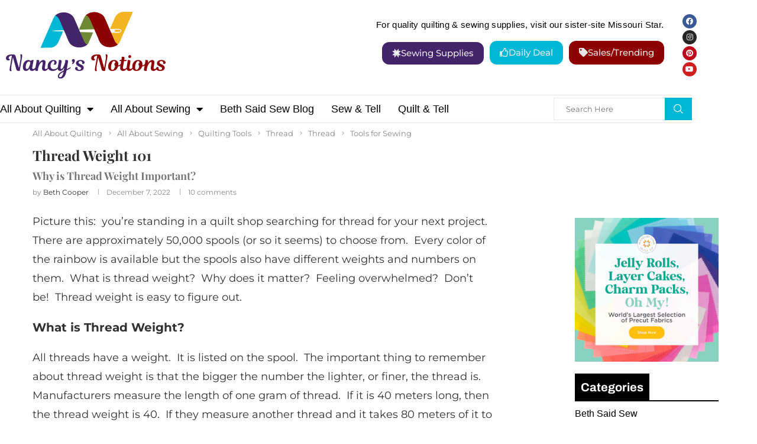

--- FILE ---
content_type: text/html; charset=UTF-8
request_url: https://nancysnotions.com/thread-weight-101/
body_size: 49358
content:
<!DOCTYPE html>
<html dir="ltr" lang="en-US" prefix="og: https://ogp.me/ns#" itemscope itemtype="https://schema.org/BlogPosting">
<head>
	<meta charset="UTF-8">
	<meta name="viewport" content="width=device-width, initial-scale=1.0, viewport-fit=cover" />		<title>Thread Weight 101 - Nancy's Notions</title>
<link rel='preconnect' href='https://fonts.googleapis.com' />
<link rel='preconnect' href='https://fonts.gstatic.com' />
<meta http-equiv='x-dns-prefetch-control' content='on'>
<link rel='dns-prefetch' href='//fonts.googleapis.com' />
<link rel='dns-prefetch' href='//fonts.gstatic.com' />
<link rel='dns-prefetch' href='//s.gravatar.com' />
<link rel='dns-prefetch' href='//www.google-analytics.com' />
		<style>.elementor-add-section-area-button.penci-library-modal-btn:hover, .penci-library-modal-btn:hover{background: #6eb48c;opacity: 0.7}.elementor-add-section-area-button.penci-library-modal-btn, .penci-library-modal-btn {margin-left: 5px;background: #6eb48c;vertical-align: top;font-size: 0 !important;}.penci-library-modal-btn:before {content: '';width: 16px;height: 16px;background-image: url('https://nancysnotions.com/wp-content/themes/soledad/images/penci-icon.png');background-position: center;background-size: contain;background-repeat: no-repeat;}#penci-library-modal .penci-elementor-template-library-template-name {text-align: right;flex: 1 0 0%;}</style>
		<style>img:is([sizes="auto" i], [sizes^="auto," i]) { contain-intrinsic-size: 3000px 1500px }</style>
	
		<!-- All in One SEO Pro 4.6.2 - aioseo.com -->
		<meta name="description" content="Learn all about thread weight and why it is important! Understanding thread weight helps you to find the right thread for each project. Find the best thread!" />
		<meta name="robots" content="max-image-preview:large" />
		<link rel="canonical" href="https://nancysnotions.com/thread-weight-101/" />
		<meta name="generator" content="All in One SEO Pro (AIOSEO) 4.6.2" />
		<meta property="og:locale" content="en_US" />
		<meta property="og:site_name" content="Nancy&#039;s Notions - The best resource for sewing and quilting talk on the web!" />
		<meta property="og:type" content="article" />
		<meta property="og:title" content="Thread Weight 101 - Nancy&#039;s Notions" />
		<meta property="og:description" content="Learn all about thread weight and why it is important! Understanding thread weight helps you to find the right thread for each project. Find the best thread!" />
		<meta property="og:url" content="https://nancysnotions.com/thread-weight-101/" />
		<meta property="og:image" content="https://nancysnotions.com/wp-content/uploads/2022/07/px1226499-image-kwvw4t76.jpg" />
		<meta property="og:image:secure_url" content="https://nancysnotions.com/wp-content/uploads/2022/07/px1226499-image-kwvw4t76.jpg" />
		<meta property="og:image:width" content="800" />
		<meta property="og:image:height" content="600" />
		<meta property="article:published_time" content="2022-12-07T19:09:53+00:00" />
		<meta property="article:modified_time" content="2023-01-27T15:05:25+00:00" />
		<meta property="article:publisher" content="https://facebook.com/sewnancysnotions" />
		<meta name="twitter:card" content="summary_large_image" />
		<meta name="twitter:title" content="Thread Weight 101 - Nancy&#039;s Notions" />
		<meta name="twitter:description" content="Learn all about thread weight and why it is important! Understanding thread weight helps you to find the right thread for each project. Find the best thread!" />
		<meta name="twitter:image" content="https://nancysnotions.com/wp-content/uploads/2022/07/px1226499-image-kwvw4t76.jpg" />
		<script type="application/ld+json" class="aioseo-schema">
			{"@context":"https:\/\/schema.org","@graph":[{"@type":"BlogPosting","@id":"https:\/\/nancysnotions.com\/thread-weight-101\/#blogposting","name":"Thread Weight 101 - Nancy's Notions","headline":"Thread Weight 101","author":{"@id":"https:\/\/nancysnotions.com\/author\/bethcooper\/#author"},"publisher":{"@id":"https:\/\/nancysnotions.com\/#organization"},"image":{"@type":"ImageObject","url":"https:\/\/i0.wp.com\/nancysnotions.com\/wp-content\/uploads\/2022\/07\/px1226499-image-kwvw4t76.jpg?fit=800%2C600&ssl=1","width":800,"height":600},"datePublished":"2022-12-07T13:09:53-06:00","dateModified":"2023-01-27T09:05:25-06:00","inLanguage":"en-US","commentCount":10,"mainEntityOfPage":{"@id":"https:\/\/nancysnotions.com\/thread-weight-101\/#webpage"},"isPartOf":{"@id":"https:\/\/nancysnotions.com\/thread-weight-101\/#webpage"},"articleSection":"All About Quilting, All About Sewing, Quilting Tools, Thread, Thread, Tools for Sewing, thread, thread weight, thread weights, threads"},{"@type":"BreadcrumbList","@id":"https:\/\/nancysnotions.com\/thread-weight-101\/#breadcrumblist","itemListElement":[{"@type":"ListItem","@id":"https:\/\/nancysnotions.com\/#listItem","position":1,"name":"Home","item":"https:\/\/nancysnotions.com\/","nextItem":"https:\/\/nancysnotions.com\/thread-weight-101\/#listItem"},{"@type":"ListItem","@id":"https:\/\/nancysnotions.com\/thread-weight-101\/#listItem","position":2,"name":"Thread Weight 101","previousItem":"https:\/\/nancysnotions.com\/#listItem"}]},{"@type":"Organization","@id":"https:\/\/nancysnotions.com\/#organization","name":"Nancy's Notions","url":"https:\/\/nancysnotions.com\/","logo":{"@type":"ImageObject","url":"https:\/\/i0.wp.com\/nancysnotions.com\/wp-content\/uploads\/2022\/09\/nansys-logo.png?fit=2082%2C874&ssl=1","@id":"https:\/\/nancysnotions.com\/thread-weight-101\/#organizationLogo","width":2082,"height":874,"caption":"nancy's notion logo"},"image":{"@id":"https:\/\/nancysnotions.com\/thread-weight-101\/#organizationLogo"},"sameAs":["https:\/\/facebook.com\/sewnancysnotions","https:\/\/instagram.com\/nancysnotions","https:\/\/pinterest.com\/nancysnotions","https:\/\/youtube.com\/nancysnotions"]},{"@type":"Person","@id":"https:\/\/nancysnotions.com\/author\/bethcooper\/#author","url":"https:\/\/nancysnotions.com\/author\/bethcooper\/","name":"Beth Cooper","image":{"@type":"ImageObject","@id":"https:\/\/nancysnotions.com\/thread-weight-101\/#authorImage","url":"https:\/\/secure.gravatar.com\/avatar\/bc4ce76a30d4530da0bd5aba92d0ff6caa70d66aa24ff2e84189d1330a6d59a3?s=96&d=mm&r=g","width":96,"height":96,"caption":"Beth Cooper"}},{"@type":"WebPage","@id":"https:\/\/nancysnotions.com\/thread-weight-101\/#webpage","url":"https:\/\/nancysnotions.com\/thread-weight-101\/","name":"Thread Weight 101 - Nancy's Notions","description":"Learn all about thread weight and why it is important! Understanding thread weight helps you to find the right thread for each project. Find the best thread!","inLanguage":"en-US","isPartOf":{"@id":"https:\/\/nancysnotions.com\/#website"},"breadcrumb":{"@id":"https:\/\/nancysnotions.com\/thread-weight-101\/#breadcrumblist"},"author":{"@id":"https:\/\/nancysnotions.com\/author\/bethcooper\/#author"},"creator":{"@id":"https:\/\/nancysnotions.com\/author\/bethcooper\/#author"},"image":{"@type":"ImageObject","url":"https:\/\/i0.wp.com\/nancysnotions.com\/wp-content\/uploads\/2022\/07\/px1226499-image-kwvw4t76.jpg?fit=800%2C600&ssl=1","@id":"https:\/\/nancysnotions.com\/thread-weight-101\/#mainImage","width":800,"height":600},"primaryImageOfPage":{"@id":"https:\/\/nancysnotions.com\/thread-weight-101\/#mainImage"},"datePublished":"2022-12-07T13:09:53-06:00","dateModified":"2023-01-27T09:05:25-06:00"},{"@type":"WebSite","@id":"https:\/\/nancysnotions.com\/#website","url":"https:\/\/nancysnotions.com\/","name":"Nancy's Notions","description":"The best resource for sewing and quilting talk on the web!","inLanguage":"en-US","publisher":{"@id":"https:\/\/nancysnotions.com\/#organization"}}]}
		</script>
		<!-- All in One SEO Pro -->

<link rel='dns-prefetch' href='//www.google.com' />
<link rel='dns-prefetch' href='//a.omappapi.com' />
<link rel='dns-prefetch' href='//stats.wp.com' />
<link rel='dns-prefetch' href='//fonts.googleapis.com' />
<link rel='dns-prefetch' href='//i0.wp.com' />
<link rel="alternate" type="application/rss+xml" title="Nancy&#039;s Notions &raquo; Feed" href="https://nancysnotions.com/feed/" />
<link rel="alternate" type="application/rss+xml" title="Nancy&#039;s Notions &raquo; Comments Feed" href="https://nancysnotions.com/comments/feed/" />
<link rel="alternate" type="application/rss+xml" title="Nancy&#039;s Notions &raquo; Thread Weight 101 Comments Feed" href="https://nancysnotions.com/thread-weight-101/feed/" />
		<!-- This site uses the Google Analytics by MonsterInsights plugin v9.11.1 - Using Analytics tracking - https://www.monsterinsights.com/ -->
		<!-- Note: MonsterInsights is not currently configured on this site. The site owner needs to authenticate with Google Analytics in the MonsterInsights settings panel. -->
					<!-- No tracking code set -->
				<!-- / Google Analytics by MonsterInsights -->
		<script type="text/javascript">
/* <![CDATA[ */
window._wpemojiSettings = {"baseUrl":"https:\/\/s.w.org\/images\/core\/emoji\/16.0.1\/72x72\/","ext":".png","svgUrl":"https:\/\/s.w.org\/images\/core\/emoji\/16.0.1\/svg\/","svgExt":".svg","source":{"concatemoji":"https:\/\/nancysnotions.com\/wp-includes\/js\/wp-emoji-release.min.js?ver=6.8.3"}};
/*! This file is auto-generated */
!function(s,n){var o,i,e;function c(e){try{var t={supportTests:e,timestamp:(new Date).valueOf()};sessionStorage.setItem(o,JSON.stringify(t))}catch(e){}}function p(e,t,n){e.clearRect(0,0,e.canvas.width,e.canvas.height),e.fillText(t,0,0);var t=new Uint32Array(e.getImageData(0,0,e.canvas.width,e.canvas.height).data),a=(e.clearRect(0,0,e.canvas.width,e.canvas.height),e.fillText(n,0,0),new Uint32Array(e.getImageData(0,0,e.canvas.width,e.canvas.height).data));return t.every(function(e,t){return e===a[t]})}function u(e,t){e.clearRect(0,0,e.canvas.width,e.canvas.height),e.fillText(t,0,0);for(var n=e.getImageData(16,16,1,1),a=0;a<n.data.length;a++)if(0!==n.data[a])return!1;return!0}function f(e,t,n,a){switch(t){case"flag":return n(e,"\ud83c\udff3\ufe0f\u200d\u26a7\ufe0f","\ud83c\udff3\ufe0f\u200b\u26a7\ufe0f")?!1:!n(e,"\ud83c\udde8\ud83c\uddf6","\ud83c\udde8\u200b\ud83c\uddf6")&&!n(e,"\ud83c\udff4\udb40\udc67\udb40\udc62\udb40\udc65\udb40\udc6e\udb40\udc67\udb40\udc7f","\ud83c\udff4\u200b\udb40\udc67\u200b\udb40\udc62\u200b\udb40\udc65\u200b\udb40\udc6e\u200b\udb40\udc67\u200b\udb40\udc7f");case"emoji":return!a(e,"\ud83e\udedf")}return!1}function g(e,t,n,a){var r="undefined"!=typeof WorkerGlobalScope&&self instanceof WorkerGlobalScope?new OffscreenCanvas(300,150):s.createElement("canvas"),o=r.getContext("2d",{willReadFrequently:!0}),i=(o.textBaseline="top",o.font="600 32px Arial",{});return e.forEach(function(e){i[e]=t(o,e,n,a)}),i}function t(e){var t=s.createElement("script");t.src=e,t.defer=!0,s.head.appendChild(t)}"undefined"!=typeof Promise&&(o="wpEmojiSettingsSupports",i=["flag","emoji"],n.supports={everything:!0,everythingExceptFlag:!0},e=new Promise(function(e){s.addEventListener("DOMContentLoaded",e,{once:!0})}),new Promise(function(t){var n=function(){try{var e=JSON.parse(sessionStorage.getItem(o));if("object"==typeof e&&"number"==typeof e.timestamp&&(new Date).valueOf()<e.timestamp+604800&&"object"==typeof e.supportTests)return e.supportTests}catch(e){}return null}();if(!n){if("undefined"!=typeof Worker&&"undefined"!=typeof OffscreenCanvas&&"undefined"!=typeof URL&&URL.createObjectURL&&"undefined"!=typeof Blob)try{var e="postMessage("+g.toString()+"("+[JSON.stringify(i),f.toString(),p.toString(),u.toString()].join(",")+"));",a=new Blob([e],{type:"text/javascript"}),r=new Worker(URL.createObjectURL(a),{name:"wpTestEmojiSupports"});return void(r.onmessage=function(e){c(n=e.data),r.terminate(),t(n)})}catch(e){}c(n=g(i,f,p,u))}t(n)}).then(function(e){for(var t in e)n.supports[t]=e[t],n.supports.everything=n.supports.everything&&n.supports[t],"flag"!==t&&(n.supports.everythingExceptFlag=n.supports.everythingExceptFlag&&n.supports[t]);n.supports.everythingExceptFlag=n.supports.everythingExceptFlag&&!n.supports.flag,n.DOMReady=!1,n.readyCallback=function(){n.DOMReady=!0}}).then(function(){return e}).then(function(){var e;n.supports.everything||(n.readyCallback(),(e=n.source||{}).concatemoji?t(e.concatemoji):e.wpemoji&&e.twemoji&&(t(e.twemoji),t(e.wpemoji)))}))}((window,document),window._wpemojiSettings);
/* ]]> */
</script>
<style id='wp-emoji-styles-inline-css' type='text/css'>

	img.wp-smiley, img.emoji {
		display: inline !important;
		border: none !important;
		box-shadow: none !important;
		height: 1em !important;
		width: 1em !important;
		margin: 0 0.07em !important;
		vertical-align: -0.1em !important;
		background: none !important;
		padding: 0 !important;
	}
</style>
<link rel='stylesheet' id='wp-block-library-css' href='https://nancysnotions.com/wp-includes/css/dist/block-library/style.min.css?ver=6.8.3' type='text/css' media='all' />
<style id='wp-block-library-inline-css' type='text/css'>
.has-text-align-justify{text-align:justify;}
</style>
<style id='wp-block-library-theme-inline-css' type='text/css'>
.wp-block-audio :where(figcaption){color:#555;font-size:13px;text-align:center}.is-dark-theme .wp-block-audio :where(figcaption){color:#ffffffa6}.wp-block-audio{margin:0 0 1em}.wp-block-code{border:1px solid #ccc;border-radius:4px;font-family:Menlo,Consolas,monaco,monospace;padding:.8em 1em}.wp-block-embed :where(figcaption){color:#555;font-size:13px;text-align:center}.is-dark-theme .wp-block-embed :where(figcaption){color:#ffffffa6}.wp-block-embed{margin:0 0 1em}.blocks-gallery-caption{color:#555;font-size:13px;text-align:center}.is-dark-theme .blocks-gallery-caption{color:#ffffffa6}:root :where(.wp-block-image figcaption){color:#555;font-size:13px;text-align:center}.is-dark-theme :root :where(.wp-block-image figcaption){color:#ffffffa6}.wp-block-image{margin:0 0 1em}.wp-block-pullquote{border-bottom:4px solid;border-top:4px solid;color:currentColor;margin-bottom:1.75em}.wp-block-pullquote cite,.wp-block-pullquote footer,.wp-block-pullquote__citation{color:currentColor;font-size:.8125em;font-style:normal;text-transform:uppercase}.wp-block-quote{border-left:.25em solid;margin:0 0 1.75em;padding-left:1em}.wp-block-quote cite,.wp-block-quote footer{color:currentColor;font-size:.8125em;font-style:normal;position:relative}.wp-block-quote:where(.has-text-align-right){border-left:none;border-right:.25em solid;padding-left:0;padding-right:1em}.wp-block-quote:where(.has-text-align-center){border:none;padding-left:0}.wp-block-quote.is-large,.wp-block-quote.is-style-large,.wp-block-quote:where(.is-style-plain){border:none}.wp-block-search .wp-block-search__label{font-weight:700}.wp-block-search__button{border:1px solid #ccc;padding:.375em .625em}:where(.wp-block-group.has-background){padding:1.25em 2.375em}.wp-block-separator.has-css-opacity{opacity:.4}.wp-block-separator{border:none;border-bottom:2px solid;margin-left:auto;margin-right:auto}.wp-block-separator.has-alpha-channel-opacity{opacity:1}.wp-block-separator:not(.is-style-wide):not(.is-style-dots){width:100px}.wp-block-separator.has-background:not(.is-style-dots){border-bottom:none;height:1px}.wp-block-separator.has-background:not(.is-style-wide):not(.is-style-dots){height:2px}.wp-block-table{margin:0 0 1em}.wp-block-table td,.wp-block-table th{word-break:normal}.wp-block-table :where(figcaption){color:#555;font-size:13px;text-align:center}.is-dark-theme .wp-block-table :where(figcaption){color:#ffffffa6}.wp-block-video :where(figcaption){color:#555;font-size:13px;text-align:center}.is-dark-theme .wp-block-video :where(figcaption){color:#ffffffa6}.wp-block-video{margin:0 0 1em}:root :where(.wp-block-template-part.has-background){margin-bottom:0;margin-top:0;padding:1.25em 2.375em}
</style>
<style id='classic-theme-styles-inline-css' type='text/css'>
/*! This file is auto-generated */
.wp-block-button__link{color:#fff;background-color:#32373c;border-radius:9999px;box-shadow:none;text-decoration:none;padding:calc(.667em + 2px) calc(1.333em + 2px);font-size:1.125em}.wp-block-file__button{background:#32373c;color:#fff;text-decoration:none}
</style>
<link rel='stylesheet' id='mediaelement-css' href='https://nancysnotions.com/wp-includes/js/mediaelement/mediaelementplayer-legacy.min.css?ver=4.2.17' type='text/css' media='all' />
<link rel='stylesheet' id='wp-mediaelement-css' href='https://nancysnotions.com/wp-includes/js/mediaelement/wp-mediaelement.min.css?ver=6.8.3' type='text/css' media='all' />
<style id='jetpack-sharing-buttons-style-inline-css' type='text/css'>
.jetpack-sharing-buttons__services-list{display:flex;flex-direction:row;flex-wrap:wrap;gap:0;list-style-type:none;margin:5px;padding:0}.jetpack-sharing-buttons__services-list.has-small-icon-size{font-size:12px}.jetpack-sharing-buttons__services-list.has-normal-icon-size{font-size:16px}.jetpack-sharing-buttons__services-list.has-large-icon-size{font-size:24px}.jetpack-sharing-buttons__services-list.has-huge-icon-size{font-size:36px}@media print{.jetpack-sharing-buttons__services-list{display:none!important}}.editor-styles-wrapper .wp-block-jetpack-sharing-buttons{gap:0;padding-inline-start:0}ul.jetpack-sharing-buttons__services-list.has-background{padding:1.25em 2.375em}
</style>
<style id='create-block-soledad-style-inline-css' type='text/css'>
.pchead-e-block {
    --pcborder-cl: #dedede;
    --pcaccent-cl: #6eb48c;
}
.heading1-style-1 > h1,
.heading2-style-1 > h2,
.heading3-style-1 > h3,
.heading4-style-1 > h4,
.heading5-style-1 > h5,
.heading1-style-2 > h1,
.heading2-style-2 > h2,
.heading3-style-2 > h3,
.heading4-style-2 > h4,
.heading5-style-2 > h5 {
    padding-bottom: 8px;
    border-bottom: 1px solid var(--pcborder-cl);
    overflow: hidden;
}
.heading1-style-2 > h1,
.heading2-style-2 > h2,
.heading3-style-2 > h3,
.heading4-style-2 > h4,
.heading5-style-2 > h5 {
    border-bottom-width: 0;
    position: relative;
}
.heading1-style-2 > h1:before,
.heading2-style-2 > h2:before,
.heading3-style-2 > h3:before,
.heading4-style-2 > h4:before,
.heading5-style-2 > h5:before {
    content: '';
    width: 50px;
    height: 2px;
    bottom: 0;
    left: 0;
    z-index: 2;
    background: var(--pcaccent-cl);
    position: absolute;
}
.heading1-style-2 > h1:after,
.heading2-style-2 > h2:after,
.heading3-style-2 > h3:after,
.heading4-style-2 > h4:after,
.heading5-style-2 > h5:after {
    content: '';
    width: 100%;
    height: 2px;
    bottom: 0;
    left: 20px;
    z-index: 1;
    background: var(--pcborder-cl);
    position: absolute;
}
.heading1-style-3 > h1,
.heading2-style-3 > h2,
.heading3-style-3 > h3,
.heading4-style-3 > h4,
.heading5-style-3 > h5,
.heading1-style-4 > h1,
.heading2-style-4 > h2,
.heading3-style-4 > h3,
.heading4-style-4 > h4,
.heading5-style-4 > h5 {
    position: relative;
    padding-left: 20px;
}
.heading1-style-3 > h1:before,
.heading2-style-3 > h2:before,
.heading3-style-3 > h3:before,
.heading4-style-3 > h4:before,
.heading5-style-3 > h5:before,
.heading1-style-4 > h1:before,
.heading2-style-4 > h2:before,
.heading3-style-4 > h3:before,
.heading4-style-4 > h4:before,
.heading5-style-4 > h5:before {
    width: 10px;
    height: 100%;
    content: '';
    position: absolute;
    top: 0;
    left: 0;
    bottom: 0;
    background: var(--pcaccent-cl);
}
.heading1-style-4 > h1,
.heading2-style-4 > h2,
.heading3-style-4 > h3,
.heading4-style-4 > h4,
.heading5-style-4 > h5 {
    padding: 10px 20px;
    background: #f1f1f1;
}
.heading1-style-5 > h1,
.heading2-style-5 > h2,
.heading3-style-5 > h3,
.heading4-style-5 > h4,
.heading5-style-5 > h5 {
    position: relative;
    z-index: 1;
}
.heading1-style-5 > h1:before,
.heading2-style-5 > h2:before,
.heading3-style-5 > h3:before,
.heading4-style-5 > h4:before,
.heading5-style-5 > h5:before {
    content: "";
    position: absolute;
    left: 0;
    bottom: 0;
    width: 200px;
    height: 50%;
    transform: skew(-25deg) translateX(0);
    background: var(--pcaccent-cl);
    z-index: -1;
    opacity: 0.4;
}
.heading1-style-6 > h1,
.heading2-style-6 > h2,
.heading3-style-6 > h3,
.heading4-style-6 > h4,
.heading5-style-6 > h5 {
    text-decoration: underline;
    text-underline-offset: 2px;
    text-decoration-thickness: 4px;
    text-decoration-color: var(--pcaccent-cl);
}
</style>
<style id='global-styles-inline-css' type='text/css'>
:root{--wp--preset--aspect-ratio--square: 1;--wp--preset--aspect-ratio--4-3: 4/3;--wp--preset--aspect-ratio--3-4: 3/4;--wp--preset--aspect-ratio--3-2: 3/2;--wp--preset--aspect-ratio--2-3: 2/3;--wp--preset--aspect-ratio--16-9: 16/9;--wp--preset--aspect-ratio--9-16: 9/16;--wp--preset--color--black: #000000;--wp--preset--color--cyan-bluish-gray: #abb8c3;--wp--preset--color--white: #ffffff;--wp--preset--color--pale-pink: #f78da7;--wp--preset--color--vivid-red: #cf2e2e;--wp--preset--color--luminous-vivid-orange: #ff6900;--wp--preset--color--luminous-vivid-amber: #fcb900;--wp--preset--color--light-green-cyan: #7bdcb5;--wp--preset--color--vivid-green-cyan: #00d084;--wp--preset--color--pale-cyan-blue: #8ed1fc;--wp--preset--color--vivid-cyan-blue: #0693e3;--wp--preset--color--vivid-purple: #9b51e0;--wp--preset--gradient--vivid-cyan-blue-to-vivid-purple: linear-gradient(135deg,rgba(6,147,227,1) 0%,rgb(155,81,224) 100%);--wp--preset--gradient--light-green-cyan-to-vivid-green-cyan: linear-gradient(135deg,rgb(122,220,180) 0%,rgb(0,208,130) 100%);--wp--preset--gradient--luminous-vivid-amber-to-luminous-vivid-orange: linear-gradient(135deg,rgba(252,185,0,1) 0%,rgba(255,105,0,1) 100%);--wp--preset--gradient--luminous-vivid-orange-to-vivid-red: linear-gradient(135deg,rgba(255,105,0,1) 0%,rgb(207,46,46) 100%);--wp--preset--gradient--very-light-gray-to-cyan-bluish-gray: linear-gradient(135deg,rgb(238,238,238) 0%,rgb(169,184,195) 100%);--wp--preset--gradient--cool-to-warm-spectrum: linear-gradient(135deg,rgb(74,234,220) 0%,rgb(151,120,209) 20%,rgb(207,42,186) 40%,rgb(238,44,130) 60%,rgb(251,105,98) 80%,rgb(254,248,76) 100%);--wp--preset--gradient--blush-light-purple: linear-gradient(135deg,rgb(255,206,236) 0%,rgb(152,150,240) 100%);--wp--preset--gradient--blush-bordeaux: linear-gradient(135deg,rgb(254,205,165) 0%,rgb(254,45,45) 50%,rgb(107,0,62) 100%);--wp--preset--gradient--luminous-dusk: linear-gradient(135deg,rgb(255,203,112) 0%,rgb(199,81,192) 50%,rgb(65,88,208) 100%);--wp--preset--gradient--pale-ocean: linear-gradient(135deg,rgb(255,245,203) 0%,rgb(182,227,212) 50%,rgb(51,167,181) 100%);--wp--preset--gradient--electric-grass: linear-gradient(135deg,rgb(202,248,128) 0%,rgb(113,206,126) 100%);--wp--preset--gradient--midnight: linear-gradient(135deg,rgb(2,3,129) 0%,rgb(40,116,252) 100%);--wp--preset--font-size--small: 12px;--wp--preset--font-size--medium: 20px;--wp--preset--font-size--large: 32px;--wp--preset--font-size--x-large: 42px;--wp--preset--font-size--normal: 14px;--wp--preset--font-size--huge: 42px;--wp--preset--spacing--20: 0.44rem;--wp--preset--spacing--30: 0.67rem;--wp--preset--spacing--40: 1rem;--wp--preset--spacing--50: 1.5rem;--wp--preset--spacing--60: 2.25rem;--wp--preset--spacing--70: 3.38rem;--wp--preset--spacing--80: 5.06rem;--wp--preset--shadow--natural: 6px 6px 9px rgba(0, 0, 0, 0.2);--wp--preset--shadow--deep: 12px 12px 50px rgba(0, 0, 0, 0.4);--wp--preset--shadow--sharp: 6px 6px 0px rgba(0, 0, 0, 0.2);--wp--preset--shadow--outlined: 6px 6px 0px -3px rgba(255, 255, 255, 1), 6px 6px rgba(0, 0, 0, 1);--wp--preset--shadow--crisp: 6px 6px 0px rgba(0, 0, 0, 1);}:where(.is-layout-flex){gap: 0.5em;}:where(.is-layout-grid){gap: 0.5em;}body .is-layout-flex{display: flex;}.is-layout-flex{flex-wrap: wrap;align-items: center;}.is-layout-flex > :is(*, div){margin: 0;}body .is-layout-grid{display: grid;}.is-layout-grid > :is(*, div){margin: 0;}:where(.wp-block-columns.is-layout-flex){gap: 2em;}:where(.wp-block-columns.is-layout-grid){gap: 2em;}:where(.wp-block-post-template.is-layout-flex){gap: 1.25em;}:where(.wp-block-post-template.is-layout-grid){gap: 1.25em;}.has-black-color{color: var(--wp--preset--color--black) !important;}.has-cyan-bluish-gray-color{color: var(--wp--preset--color--cyan-bluish-gray) !important;}.has-white-color{color: var(--wp--preset--color--white) !important;}.has-pale-pink-color{color: var(--wp--preset--color--pale-pink) !important;}.has-vivid-red-color{color: var(--wp--preset--color--vivid-red) !important;}.has-luminous-vivid-orange-color{color: var(--wp--preset--color--luminous-vivid-orange) !important;}.has-luminous-vivid-amber-color{color: var(--wp--preset--color--luminous-vivid-amber) !important;}.has-light-green-cyan-color{color: var(--wp--preset--color--light-green-cyan) !important;}.has-vivid-green-cyan-color{color: var(--wp--preset--color--vivid-green-cyan) !important;}.has-pale-cyan-blue-color{color: var(--wp--preset--color--pale-cyan-blue) !important;}.has-vivid-cyan-blue-color{color: var(--wp--preset--color--vivid-cyan-blue) !important;}.has-vivid-purple-color{color: var(--wp--preset--color--vivid-purple) !important;}.has-black-background-color{background-color: var(--wp--preset--color--black) !important;}.has-cyan-bluish-gray-background-color{background-color: var(--wp--preset--color--cyan-bluish-gray) !important;}.has-white-background-color{background-color: var(--wp--preset--color--white) !important;}.has-pale-pink-background-color{background-color: var(--wp--preset--color--pale-pink) !important;}.has-vivid-red-background-color{background-color: var(--wp--preset--color--vivid-red) !important;}.has-luminous-vivid-orange-background-color{background-color: var(--wp--preset--color--luminous-vivid-orange) !important;}.has-luminous-vivid-amber-background-color{background-color: var(--wp--preset--color--luminous-vivid-amber) !important;}.has-light-green-cyan-background-color{background-color: var(--wp--preset--color--light-green-cyan) !important;}.has-vivid-green-cyan-background-color{background-color: var(--wp--preset--color--vivid-green-cyan) !important;}.has-pale-cyan-blue-background-color{background-color: var(--wp--preset--color--pale-cyan-blue) !important;}.has-vivid-cyan-blue-background-color{background-color: var(--wp--preset--color--vivid-cyan-blue) !important;}.has-vivid-purple-background-color{background-color: var(--wp--preset--color--vivid-purple) !important;}.has-black-border-color{border-color: var(--wp--preset--color--black) !important;}.has-cyan-bluish-gray-border-color{border-color: var(--wp--preset--color--cyan-bluish-gray) !important;}.has-white-border-color{border-color: var(--wp--preset--color--white) !important;}.has-pale-pink-border-color{border-color: var(--wp--preset--color--pale-pink) !important;}.has-vivid-red-border-color{border-color: var(--wp--preset--color--vivid-red) !important;}.has-luminous-vivid-orange-border-color{border-color: var(--wp--preset--color--luminous-vivid-orange) !important;}.has-luminous-vivid-amber-border-color{border-color: var(--wp--preset--color--luminous-vivid-amber) !important;}.has-light-green-cyan-border-color{border-color: var(--wp--preset--color--light-green-cyan) !important;}.has-vivid-green-cyan-border-color{border-color: var(--wp--preset--color--vivid-green-cyan) !important;}.has-pale-cyan-blue-border-color{border-color: var(--wp--preset--color--pale-cyan-blue) !important;}.has-vivid-cyan-blue-border-color{border-color: var(--wp--preset--color--vivid-cyan-blue) !important;}.has-vivid-purple-border-color{border-color: var(--wp--preset--color--vivid-purple) !important;}.has-vivid-cyan-blue-to-vivid-purple-gradient-background{background: var(--wp--preset--gradient--vivid-cyan-blue-to-vivid-purple) !important;}.has-light-green-cyan-to-vivid-green-cyan-gradient-background{background: var(--wp--preset--gradient--light-green-cyan-to-vivid-green-cyan) !important;}.has-luminous-vivid-amber-to-luminous-vivid-orange-gradient-background{background: var(--wp--preset--gradient--luminous-vivid-amber-to-luminous-vivid-orange) !important;}.has-luminous-vivid-orange-to-vivid-red-gradient-background{background: var(--wp--preset--gradient--luminous-vivid-orange-to-vivid-red) !important;}.has-very-light-gray-to-cyan-bluish-gray-gradient-background{background: var(--wp--preset--gradient--very-light-gray-to-cyan-bluish-gray) !important;}.has-cool-to-warm-spectrum-gradient-background{background: var(--wp--preset--gradient--cool-to-warm-spectrum) !important;}.has-blush-light-purple-gradient-background{background: var(--wp--preset--gradient--blush-light-purple) !important;}.has-blush-bordeaux-gradient-background{background: var(--wp--preset--gradient--blush-bordeaux) !important;}.has-luminous-dusk-gradient-background{background: var(--wp--preset--gradient--luminous-dusk) !important;}.has-pale-ocean-gradient-background{background: var(--wp--preset--gradient--pale-ocean) !important;}.has-electric-grass-gradient-background{background: var(--wp--preset--gradient--electric-grass) !important;}.has-midnight-gradient-background{background: var(--wp--preset--gradient--midnight) !important;}.has-small-font-size{font-size: var(--wp--preset--font-size--small) !important;}.has-medium-font-size{font-size: var(--wp--preset--font-size--medium) !important;}.has-large-font-size{font-size: var(--wp--preset--font-size--large) !important;}.has-x-large-font-size{font-size: var(--wp--preset--font-size--x-large) !important;}
:where(.wp-block-post-template.is-layout-flex){gap: 1.25em;}:where(.wp-block-post-template.is-layout-grid){gap: 1.25em;}
:where(.wp-block-columns.is-layout-flex){gap: 2em;}:where(.wp-block-columns.is-layout-grid){gap: 2em;}
:root :where(.wp-block-pullquote){font-size: 1.5em;line-height: 1.6;}
</style>
<link rel='stylesheet' id='penci-review-css' href='https://nancysnotions.com/wp-content/plugins/penci-review/css/style.css?ver=3.3' type='text/css' media='all' />
<link rel='stylesheet' id='penci-oswald-css' href='//fonts.googleapis.com/css?family=Oswald%3A400&#038;display=swap&#038;ver=6.8.3' type='text/css' media='all' />
<link rel='stylesheet' id='wpdiscuz-frontend-css-css' href='https://nancysnotions.com/wp-content/plugins/wpdiscuz/themes/default/style.css?ver=7.6.19' type='text/css' media='all' />
<style id='wpdiscuz-frontend-css-inline-css' type='text/css'>
 #wpdcom .wpd-blog-administrator .wpd-comment-label{color:#ffffff;background-color:#00B38F;border:none}#wpdcom .wpd-blog-administrator .wpd-comment-author, #wpdcom .wpd-blog-administrator .wpd-comment-author a{color:#00B38F}#wpdcom.wpd-layout-1 .wpd-comment .wpd-blog-administrator .wpd-avatar img{border-color:#00B38F}#wpdcom.wpd-layout-2 .wpd-comment.wpd-reply .wpd-comment-wrap.wpd-blog-administrator{border-left:3px solid #00B38F}#wpdcom.wpd-layout-2 .wpd-comment .wpd-blog-administrator .wpd-avatar img{border-bottom-color:#00B38F}#wpdcom.wpd-layout-3 .wpd-blog-administrator .wpd-comment-subheader{border-top:1px dashed #00B38F}#wpdcom.wpd-layout-3 .wpd-reply .wpd-blog-administrator .wpd-comment-right{border-left:1px solid #00B38F}#wpdcom .wpd-blog-editor .wpd-comment-label{color:#ffffff;background-color:#00B38F;border:none}#wpdcom .wpd-blog-editor .wpd-comment-author, #wpdcom .wpd-blog-editor .wpd-comment-author a{color:#00B38F}#wpdcom.wpd-layout-1 .wpd-comment .wpd-blog-editor .wpd-avatar img{border-color:#00B38F}#wpdcom.wpd-layout-2 .wpd-comment.wpd-reply .wpd-comment-wrap.wpd-blog-editor{border-left:3px solid #00B38F}#wpdcom.wpd-layout-2 .wpd-comment .wpd-blog-editor .wpd-avatar img{border-bottom-color:#00B38F}#wpdcom.wpd-layout-3 .wpd-blog-editor .wpd-comment-subheader{border-top:1px dashed #00B38F}#wpdcom.wpd-layout-3 .wpd-reply .wpd-blog-editor .wpd-comment-right{border-left:1px solid #00B38F}#wpdcom .wpd-blog-author .wpd-comment-label{color:#ffffff;background-color:#00B38F;border:none}#wpdcom .wpd-blog-author .wpd-comment-author, #wpdcom .wpd-blog-author .wpd-comment-author a{color:#00B38F}#wpdcom.wpd-layout-1 .wpd-comment .wpd-blog-author .wpd-avatar img{border-color:#00B38F}#wpdcom.wpd-layout-2 .wpd-comment .wpd-blog-author .wpd-avatar img{border-bottom-color:#00B38F}#wpdcom.wpd-layout-3 .wpd-blog-author .wpd-comment-subheader{border-top:1px dashed #00B38F}#wpdcom.wpd-layout-3 .wpd-reply .wpd-blog-author .wpd-comment-right{border-left:1px solid #00B38F}#wpdcom .wpd-blog-contributor .wpd-comment-label{color:#ffffff;background-color:#00B38F;border:none}#wpdcom .wpd-blog-contributor .wpd-comment-author, #wpdcom .wpd-blog-contributor .wpd-comment-author a{color:#00B38F}#wpdcom.wpd-layout-1 .wpd-comment .wpd-blog-contributor .wpd-avatar img{border-color:#00B38F}#wpdcom.wpd-layout-2 .wpd-comment .wpd-blog-contributor .wpd-avatar img{border-bottom-color:#00B38F}#wpdcom.wpd-layout-3 .wpd-blog-contributor .wpd-comment-subheader{border-top:1px dashed #00B38F}#wpdcom.wpd-layout-3 .wpd-reply .wpd-blog-contributor .wpd-comment-right{border-left:1px solid #00B38F}#wpdcom .wpd-blog-subscriber .wpd-comment-label{color:#ffffff;background-color:#00B38F;border:none}#wpdcom .wpd-blog-subscriber .wpd-comment-author, #wpdcom .wpd-blog-subscriber .wpd-comment-author a{color:#00B38F}#wpdcom.wpd-layout-2 .wpd-comment .wpd-blog-subscriber .wpd-avatar img{border-bottom-color:#00B38F}#wpdcom.wpd-layout-3 .wpd-blog-subscriber .wpd-comment-subheader{border-top:1px dashed #00B38F}#wpdcom .wpd-blog-aioseo_manager .wpd-comment-label{color:#ffffff;background-color:#00B38F;border:none}#wpdcom .wpd-blog-aioseo_manager .wpd-comment-author, #wpdcom .wpd-blog-aioseo_manager .wpd-comment-author a{color:#00B38F}#wpdcom.wpd-layout-1 .wpd-comment .wpd-blog-aioseo_manager .wpd-avatar img{border-color:#00B38F}#wpdcom.wpd-layout-2 .wpd-comment .wpd-blog-aioseo_manager .wpd-avatar img{border-bottom-color:#00B38F}#wpdcom.wpd-layout-3 .wpd-blog-aioseo_manager .wpd-comment-subheader{border-top:1px dashed #00B38F}#wpdcom.wpd-layout-3 .wpd-reply .wpd-blog-aioseo_manager .wpd-comment-right{border-left:1px solid #00B38F}#wpdcom .wpd-blog-aioseo_editor .wpd-comment-label{color:#ffffff;background-color:#00B38F;border:none}#wpdcom .wpd-blog-aioseo_editor .wpd-comment-author, #wpdcom .wpd-blog-aioseo_editor .wpd-comment-author a{color:#00B38F}#wpdcom.wpd-layout-1 .wpd-comment .wpd-blog-aioseo_editor .wpd-avatar img{border-color:#00B38F}#wpdcom.wpd-layout-2 .wpd-comment .wpd-blog-aioseo_editor .wpd-avatar img{border-bottom-color:#00B38F}#wpdcom.wpd-layout-3 .wpd-blog-aioseo_editor .wpd-comment-subheader{border-top:1px dashed #00B38F}#wpdcom.wpd-layout-3 .wpd-reply .wpd-blog-aioseo_editor .wpd-comment-right{border-left:1px solid #00B38F}#wpdcom .wpd-blog-post_author .wpd-comment-label{color:#ffffff;background-color:#00B38F;border:none}#wpdcom .wpd-blog-post_author .wpd-comment-author, #wpdcom .wpd-blog-post_author .wpd-comment-author a{color:#00B38F}#wpdcom .wpd-blog-post_author .wpd-avatar img{border-color:#00B38F}#wpdcom.wpd-layout-1 .wpd-comment .wpd-blog-post_author .wpd-avatar img{border-color:#00B38F}#wpdcom.wpd-layout-2 .wpd-comment.wpd-reply .wpd-comment-wrap.wpd-blog-post_author{border-left:3px solid #00B38F}#wpdcom.wpd-layout-2 .wpd-comment .wpd-blog-post_author .wpd-avatar img{border-bottom-color:#00B38F}#wpdcom.wpd-layout-3 .wpd-blog-post_author .wpd-comment-subheader{border-top:1px dashed #00B38F}#wpdcom.wpd-layout-3 .wpd-reply .wpd-blog-post_author .wpd-comment-right{border-left:1px solid #00B38F}#wpdcom .wpd-blog-guest .wpd-comment-label{color:#ffffff;background-color:#00B38F;border:none}#wpdcom .wpd-blog-guest .wpd-comment-author, #wpdcom .wpd-blog-guest .wpd-comment-author a{color:#00B38F}#wpdcom.wpd-layout-3 .wpd-blog-guest .wpd-comment-subheader{border-top:1px dashed #00B38F}#comments, #respond, .comments-area, #wpdcom{}#wpdcom .ql-editor > *{color:#777777}#wpdcom .ql-editor::before{}#wpdcom .ql-toolbar{border:1px solid #DDDDDD;border-top:none}#wpdcom .ql-container{border:1px solid #DDDDDD;border-bottom:none}#wpdcom .wpd-form-row .wpdiscuz-item input[type="text"], #wpdcom .wpd-form-row .wpdiscuz-item input[type="email"], #wpdcom .wpd-form-row .wpdiscuz-item input[type="url"], #wpdcom .wpd-form-row .wpdiscuz-item input[type="color"], #wpdcom .wpd-form-row .wpdiscuz-item input[type="date"], #wpdcom .wpd-form-row .wpdiscuz-item input[type="datetime"], #wpdcom .wpd-form-row .wpdiscuz-item input[type="datetime-local"], #wpdcom .wpd-form-row .wpdiscuz-item input[type="month"], #wpdcom .wpd-form-row .wpdiscuz-item input[type="number"], #wpdcom .wpd-form-row .wpdiscuz-item input[type="time"], #wpdcom textarea, #wpdcom select{border:1px solid #DDDDDD;color:#777777}#wpdcom .wpd-form-row .wpdiscuz-item textarea{border:1px solid #DDDDDD}#wpdcom input::placeholder, #wpdcom textarea::placeholder, #wpdcom input::-moz-placeholder, #wpdcom textarea::-webkit-input-placeholder{}#wpdcom .wpd-comment-text{color:#777777}#wpdcom .wpd-thread-head .wpd-thread-info{border-bottom:2px solid #00B38F}#wpdcom .wpd-thread-head .wpd-thread-info.wpd-reviews-tab svg{fill:#00B38F}#wpdcom .wpd-thread-head .wpdiscuz-user-settings{border-bottom:2px solid #00B38F}#wpdcom .wpd-thread-head .wpdiscuz-user-settings:hover{color:#00B38F}#wpdcom .wpd-comment .wpd-follow-link:hover{color:#00B38F}#wpdcom .wpd-comment-status .wpd-sticky{color:#00B38F}#wpdcom .wpd-thread-filter .wpdf-active{color:#00B38F;border-bottom-color:#00B38F}#wpdcom .wpd-comment-info-bar{border:1px dashed #33c3a6;background:#e6f8f4}#wpdcom .wpd-comment-info-bar .wpd-current-view i{color:#00B38F}#wpdcom .wpd-filter-view-all:hover{background:#00B38F}#wpdcom .wpdiscuz-item .wpdiscuz-rating > label{color:#DDDDDD}#wpdcom .wpdiscuz-item .wpdiscuz-rating:not(:checked) > label:hover, .wpdiscuz-rating:not(:checked) > label:hover ~ label{}#wpdcom .wpdiscuz-item .wpdiscuz-rating > input ~ label:hover, #wpdcom .wpdiscuz-item .wpdiscuz-rating > input:not(:checked) ~ label:hover ~ label, #wpdcom .wpdiscuz-item .wpdiscuz-rating > input:not(:checked) ~ label:hover ~ label{color:#FFED85}#wpdcom .wpdiscuz-item .wpdiscuz-rating > input:checked ~ label:hover, #wpdcom .wpdiscuz-item .wpdiscuz-rating > input:checked ~ label:hover, #wpdcom .wpdiscuz-item .wpdiscuz-rating > label:hover ~ input:checked ~ label, #wpdcom .wpdiscuz-item .wpdiscuz-rating > input:checked + label:hover ~ label, #wpdcom .wpdiscuz-item .wpdiscuz-rating > input:checked ~ label:hover ~ label, .wpd-custom-field .wcf-active-star, #wpdcom .wpdiscuz-item .wpdiscuz-rating > input:checked ~ label{color:#FFD700}#wpd-post-rating .wpd-rating-wrap .wpd-rating-stars svg .wpd-star{fill:#DDDDDD}#wpd-post-rating .wpd-rating-wrap .wpd-rating-stars svg .wpd-active{fill:#FFD700}#wpd-post-rating .wpd-rating-wrap .wpd-rate-starts svg .wpd-star{fill:#DDDDDD}#wpd-post-rating .wpd-rating-wrap .wpd-rate-starts:hover svg .wpd-star{fill:#FFED85}#wpd-post-rating.wpd-not-rated .wpd-rating-wrap .wpd-rate-starts svg:hover ~ svg .wpd-star{fill:#DDDDDD}.wpdiscuz-post-rating-wrap .wpd-rating .wpd-rating-wrap .wpd-rating-stars svg .wpd-star{fill:#DDDDDD}.wpdiscuz-post-rating-wrap .wpd-rating .wpd-rating-wrap .wpd-rating-stars svg .wpd-active{fill:#FFD700}#wpdcom .wpd-comment .wpd-follow-active{color:#ff7a00}#wpdcom .page-numbers{color:#555;border:#555 1px solid}#wpdcom span.current{background:#555}#wpdcom.wpd-layout-1 .wpd-new-loaded-comment > .wpd-comment-wrap > .wpd-comment-right{background:#FFFAD6}#wpdcom.wpd-layout-2 .wpd-new-loaded-comment.wpd-comment > .wpd-comment-wrap > .wpd-comment-right{background:#FFFAD6}#wpdcom.wpd-layout-2 .wpd-new-loaded-comment.wpd-comment.wpd-reply > .wpd-comment-wrap > .wpd-comment-right{background:transparent}#wpdcom.wpd-layout-2 .wpd-new-loaded-comment.wpd-comment.wpd-reply > .wpd-comment-wrap{background:#FFFAD6}#wpdcom.wpd-layout-3 .wpd-new-loaded-comment.wpd-comment > .wpd-comment-wrap > .wpd-comment-right{background:#FFFAD6}#wpdcom .wpd-follow:hover i, #wpdcom .wpd-unfollow:hover i, #wpdcom .wpd-comment .wpd-follow-active:hover i{color:#00B38F}#wpdcom .wpdiscuz-readmore{cursor:pointer;color:#00B38F}.wpd-custom-field .wcf-pasiv-star, #wpcomm .wpdiscuz-item .wpdiscuz-rating > label{color:#DDDDDD}.wpd-wrapper .wpd-list-item.wpd-active{border-top:3px solid #00B38F}#wpdcom.wpd-layout-2 .wpd-comment.wpd-reply.wpd-unapproved-comment .wpd-comment-wrap{border-left:3px solid #FFFAD6}#wpdcom.wpd-layout-3 .wpd-comment.wpd-reply.wpd-unapproved-comment .wpd-comment-right{border-left:1px solid #FFFAD6}#wpdcom .wpd-prim-button{background-color:#07B290;color:#FFFFFF}#wpdcom .wpd_label__check i.wpdicon-on{color:#07B290;border:1px solid #83d9c8}#wpd-bubble-wrapper #wpd-bubble-all-comments-count{color:#1DB99A}#wpd-bubble-wrapper > div{background-color:#1DB99A}#wpd-bubble-wrapper > #wpd-bubble #wpd-bubble-add-message{background-color:#1DB99A}#wpd-bubble-wrapper > #wpd-bubble #wpd-bubble-add-message::before{border-left-color:#1DB99A;border-right-color:#1DB99A}#wpd-bubble-wrapper.wpd-right-corner > #wpd-bubble #wpd-bubble-add-message::before{border-left-color:#1DB99A;border-right-color:#1DB99A}.wpd-inline-icon-wrapper path.wpd-inline-icon-first{fill:#1DB99A}.wpd-inline-icon-count{background-color:#1DB99A}.wpd-inline-icon-count::before{border-right-color:#1DB99A}.wpd-inline-form-wrapper::before{border-bottom-color:#1DB99A}.wpd-inline-form-question{background-color:#1DB99A}.wpd-inline-form{background-color:#1DB99A}.wpd-last-inline-comments-wrapper{border-color:#1DB99A}.wpd-last-inline-comments-wrapper::before{border-bottom-color:#1DB99A}.wpd-last-inline-comments-wrapper .wpd-view-all-inline-comments{background:#1DB99A}.wpd-last-inline-comments-wrapper .wpd-view-all-inline-comments:hover,.wpd-last-inline-comments-wrapper .wpd-view-all-inline-comments:active,.wpd-last-inline-comments-wrapper .wpd-view-all-inline-comments:focus{background-color:#1DB99A}#wpdcom .ql-snow .ql-tooltip[data-mode="link"]::before{content:"Enter link:"}#wpdcom .ql-snow .ql-tooltip.ql-editing a.ql-action::after{content:"Save"}.comments-area{width:auto}
</style>
<link rel='stylesheet' id='wpdiscuz-fa-css' href='https://nancysnotions.com/wp-content/plugins/wpdiscuz/assets/third-party/font-awesome-5.13.0/css/fa.min.css?ver=7.6.19' type='text/css' media='all' />
<link rel='stylesheet' id='wpdiscuz-combo-css-css' href='https://nancysnotions.com/wp-content/plugins/wpdiscuz/assets/css/wpdiscuz-combo.min.css?ver=6.8.3' type='text/css' media='all' />
<link rel='stylesheet' id='penci-fonts-css' href='https://fonts.googleapis.com/css?family=Playfair+Display%3A300%2C300italic%2C400%2C400italic%2C500%2C500italic%2C700%2C700italic%2C800%2C800italic%7CMontserrat%3A300%2C300italic%2C400%2C400italic%2C500%2C500italic%2C600%2C600italic%2C700%2C700italic%2C800%2C800italic%26subset%3Dlatin%2Ccyrillic%2Ccyrillic-ext%2Cgreek%2Cgreek-ext%2Clatin-ext&#038;display=swap&#038;ver=8.5.0' type='text/css' media='all' />
<link rel='stylesheet' id='penci-main-style-css' href='https://nancysnotions.com/wp-content/themes/soledad/main.css?ver=8.5.0' type='text/css' media='all' />
<link rel='stylesheet' id='penci-swiper-bundle-css' href='https://nancysnotions.com/wp-content/themes/soledad/css/swiper-bundle.min.css?ver=8.5.0' type='text/css' media='all' />
<link rel='stylesheet' id='penci-font-awesomeold-css' href='https://nancysnotions.com/wp-content/themes/soledad/css/font-awesome.4.7.0.swap.min.css?ver=4.7.0' type='text/css' media='all' />
<link rel='stylesheet' id='penci_icon-css' href='https://nancysnotions.com/wp-content/themes/soledad/css/penci-icon.css?ver=8.5.0' type='text/css' media='all' />
<link rel='stylesheet' id='penci_style-css' href='https://nancysnotions.com/wp-content/themes/soledad/style.css?ver=8.5.0' type='text/css' media='all' />
<link rel='stylesheet' id='penci_social_counter-css' href='https://nancysnotions.com/wp-content/themes/soledad/css/social-counter.css?ver=8.5.0' type='text/css' media='all' />
<link rel='stylesheet' id='penci-header-builder-fonts-css' href='https://fonts.googleapis.com/css?family=Playfair+Display%3A300%2C300italic%2C400%2C400italic%2C500%2C500italic%2C600%2C600italic%2C700%2C700italic%2C800%2C800italic%26subset%3Dlatin%2Ccyrillic%2Ccyrillic-ext%2Cgreek%2Cgreek-ext%2Clatin-ext&#038;display=swap&#038;ver=8.5.0' type='text/css' media='all' />
<link rel='stylesheet' id='elementor-icons-css' href='https://nancysnotions.com/wp-content/plugins/elementor/assets/lib/eicons/css/elementor-icons.min.css?ver=5.45.0' type='text/css' media='all' />
<link rel='stylesheet' id='elementor-frontend-css' href='https://nancysnotions.com/wp-content/uploads/elementor/css/custom-frontend.min.css?ver=1767904429' type='text/css' media='all' />
<link rel='stylesheet' id='elementor-post-47-css' href='https://nancysnotions.com/wp-content/uploads/elementor/css/post-47.css?ver=1767904429' type='text/css' media='all' />
<link rel='stylesheet' id='elementor-pro-css' href='https://nancysnotions.com/wp-content/uploads/elementor/css/custom-pro-frontend.min.css?ver=1767904429' type='text/css' media='all' />
<link rel='stylesheet' id='elementor-post-1607-css' href='https://nancysnotions.com/wp-content/uploads/elementor/css/post-1607.css?ver=1767904429' type='text/css' media='all' />
<link rel='stylesheet' id='elementor-post-22729-css' href='https://nancysnotions.com/wp-content/uploads/elementor/css/post-22729.css?ver=1767904429' type='text/css' media='all' />
<link rel='stylesheet' id='penci-recipe-css-css' href='https://nancysnotions.com/wp-content/plugins/penci-recipe/css/recipe.css?ver=3.7' type='text/css' media='all' />
<link rel='stylesheet' id='elementor-gf-local-montserrat-css' href='https://nancysnotions.com/wp-content/uploads/elementor/google-fonts/css/montserrat.css?ver=1742243667' type='text/css' media='all' />
<link rel='stylesheet' id='elementor-gf-local-playfairdisplay-css' href='https://nancysnotions.com/wp-content/uploads/elementor/google-fonts/css/playfairdisplay.css?ver=1742243670' type='text/css' media='all' />
<link rel='stylesheet' id='elementor-icons-shared-0-css' href='https://nancysnotions.com/wp-content/plugins/elementor/assets/lib/font-awesome/css/fontawesome.min.css?ver=5.15.3' type='text/css' media='all' />
<link rel='stylesheet' id='elementor-icons-fa-brands-css' href='https://nancysnotions.com/wp-content/plugins/elementor/assets/lib/font-awesome/css/brands.min.css?ver=5.15.3' type='text/css' media='all' />
<link rel='stylesheet' id='elementor-icons-fa-solid-css' href='https://nancysnotions.com/wp-content/plugins/elementor/assets/lib/font-awesome/css/solid.min.css?ver=5.15.3' type='text/css' media='all' />
<link rel='stylesheet' id='elementor-icons-fa-regular-css' href='https://nancysnotions.com/wp-content/plugins/elementor/assets/lib/font-awesome/css/regular.min.css?ver=5.15.3' type='text/css' media='all' />
<script type="text/javascript" src="https://nancysnotions.com/wp-includes/js/jquery/jquery.min.js?ver=3.7.1" id="jquery-core-js"></script>
<script type="text/javascript" src="https://nancysnotions.com/wp-includes/js/jquery/jquery-migrate.min.js?ver=3.4.1" id="jquery-migrate-js"></script>

<!-- OG: 3.3.0 -->
<meta property="og:image" content="https://i0.wp.com/nancysnotions.com/wp-content/uploads/2022/07/px1226499-image-kwvw4t76.jpg?fit=800%2C600&amp;ssl=1"><meta property="og:image:secure_url" content="https://i0.wp.com/nancysnotions.com/wp-content/uploads/2022/07/px1226499-image-kwvw4t76.jpg?fit=800%2C600&amp;ssl=1"><meta property="og:image:width" content="800"><meta property="og:image:height" content="600"><meta property="og:image:alt" content="Colorful thread spools"><meta property="og:image:type" content="image/jpeg"><meta property="og:description" content="Picture this:&nbsp; you’re standing in a quilt shop searching for thread for your next project.&nbsp; There are approximately 50,000 spools (or so it seems) to choose from.&nbsp; Every color of the rainbow is available but the spools also have different weights and numbers on them.&nbsp; What is thread weight?&nbsp; Why does it matter?&nbsp; Feeling overwhelmed?&nbsp;..."><meta property="og:type" content="article"><meta property="og:locale" content="en_US"><meta property="og:site_name" content="Nancy&#039;s Notions"><meta property="og:title" content="Thread Weight 101"><meta property="og:url" content="https://nancysnotions.com/thread-weight-101/"><meta property="og:updated_time" content="2023-01-27T09:05:25-06:00">
<meta property="article:tag" content="thread"><meta property="article:tag" content="thread weight"><meta property="article:tag" content="thread weights"><meta property="article:tag" content="threads"><meta property="article:published_time" content="2022-12-07T19:09:53+00:00"><meta property="article:modified_time" content="2023-01-27T15:05:25+00:00"><meta property="article:section" content="All About Quilting"><meta property="article:section" content="All About Sewing"><meta property="article:section" content="Quilting Tools"><meta property="article:section" content="Thread"><meta property="article:section" content="Thread"><meta property="article:section" content="Tools for Sewing"><meta property="article:author:first_name" content="Beth"><meta property="article:author:last_name" content="Cooper"><meta property="article:author:username" content="Beth Cooper">
<meta property="twitter:partner" content="ogwp"><meta property="twitter:card" content="summary_large_image"><meta property="twitter:image" content="https://i0.wp.com/nancysnotions.com/wp-content/uploads/2022/07/px1226499-image-kwvw4t76.jpg?fit=800%2C600&amp;ssl=1"><meta property="twitter:image:alt" content="Colorful thread spools"><meta property="twitter:title" content="Thread Weight 101"><meta property="twitter:description" content="Picture this:&nbsp; you’re standing in a quilt shop searching for thread for your next project.&nbsp; There are approximately 50,000 spools (or so it seems) to choose from.&nbsp; Every color of the..."><meta property="twitter:url" content="https://nancysnotions.com/thread-weight-101/">
<meta itemprop="image" content="https://i0.wp.com/nancysnotions.com/wp-content/uploads/2022/07/px1226499-image-kwvw4t76.jpg?fit=800%2C600&amp;ssl=1"><meta itemprop="name" content="Thread Weight 101"><meta itemprop="description" content="Picture this:&nbsp; you’re standing in a quilt shop searching for thread for your next project.&nbsp; There are approximately 50,000 spools (or so it seems) to choose from.&nbsp; Every color of the rainbow is available but the spools also have different weights and numbers on them.&nbsp; What is thread weight?&nbsp; Why does it matter?&nbsp; Feeling overwhelmed?&nbsp;..."><meta itemprop="datePublished" content="2022-12-07"><meta itemprop="dateModified" content="2023-01-27T15:05:25+00:00"><meta itemprop="author" content="Beth Cooper">
<meta property="profile:first_name" content="Beth"><meta property="profile:last_name" content="Cooper"><meta property="profile:username" content="Beth Cooper">
<!-- /OG -->

<link rel="https://api.w.org/" href="https://nancysnotions.com/wp-json/" /><link rel="alternate" title="JSON" type="application/json" href="https://nancysnotions.com/wp-json/wp/v2/posts/32" /><link rel="EditURI" type="application/rsd+xml" title="RSD" href="https://nancysnotions.com/xmlrpc.php?rsd" />
<link rel='shortlink' href='https://nancysnotions.com/?p=32' />
<link rel="alternate" title="oEmbed (JSON)" type="application/json+oembed" href="https://nancysnotions.com/wp-json/oembed/1.0/embed?url=https%3A%2F%2Fnancysnotions.com%2Fthread-weight-101%2F" />
<link rel="alternate" title="oEmbed (XML)" type="text/xml+oembed" href="https://nancysnotions.com/wp-json/oembed/1.0/embed?url=https%3A%2F%2Fnancysnotions.com%2Fthread-weight-101%2F&#038;format=xml" />
<!-- Google tag (gtag.js) -->
<script async src="https://www.googletagmanager.com/gtag/js?id=G-7P8LMJGFGW"></script>
<script>
  window.dataLayer = window.dataLayer || [];
  function gtag(){dataLayer.push(arguments);}
  gtag('js', new Date());

  gtag('config', 'G-7P8LMJGFGW');
</script>    <style type="text/css">
                                                                                                                                            </style>
		<style>img#wpstats{display:none}</style>
		<script>var portfolioDataJs = portfolioDataJs || [];</script><style id="penci-custom-style" type="text/css">body{ --pcbg-cl: #fff; --pctext-cl: #313131; --pcborder-cl: #dedede; --pcheading-cl: #313131; --pcmeta-cl: #888888; --pcaccent-cl: #6eb48c; --pcbody-font: 'PT Serif', serif; --pchead-font: 'Raleway', sans-serif; --pchead-wei: bold; --pcava_bdr:10px;--pcajs_fvw:470px;--pcajs_fvmw:220px; } .single.penci-body-single-style-5 #header, .single.penci-body-single-style-6 #header, .single.penci-body-single-style-10 #header, .single.penci-body-single-style-5 .pc-wrapbuilder-header, .single.penci-body-single-style-6 .pc-wrapbuilder-header, .single.penci-body-single-style-10 .pc-wrapbuilder-header { --pchd-mg: 40px; } .fluid-width-video-wrapper > div { position: absolute; left: 0; right: 0; top: 0; width: 100%; height: 100%; } .yt-video-place { position: relative; text-align: center; } .yt-video-place.embed-responsive .start-video { display: block; top: 0; left: 0; bottom: 0; right: 0; position: absolute; transform: none; } .yt-video-place.embed-responsive .start-video img { margin: 0; padding: 0; top: 50%; display: inline-block; position: absolute; left: 50%; transform: translate(-50%, -50%); width: 68px; height: auto; } .mfp-bg { top: 0; left: 0; width: 100%; height: 100%; z-index: 9999999; overflow: hidden; position: fixed; background: #0b0b0b; opacity: .8; filter: alpha(opacity=80) } .mfp-wrap { top: 0; left: 0; width: 100%; height: 100%; z-index: 9999999; position: fixed; outline: none !important; -webkit-backface-visibility: hidden } body { --pchead-font: 'Playfair Display', serif; } body { --pcbody-font: 'Montserrat', sans-serif; } p{ line-height: 1.8; } #main #bbpress-forums .bbp-login-form fieldset.bbp-form select, #main #bbpress-forums .bbp-login-form .bbp-form input[type="password"], #main #bbpress-forums .bbp-login-form .bbp-form input[type="text"], .penci-login-register input[type="email"], .penci-login-register input[type="text"], .penci-login-register input[type="password"], .penci-login-register input[type="number"], body, textarea, #respond textarea, .widget input[type="text"], .widget input[type="email"], .widget input[type="date"], .widget input[type="number"], .wpcf7 textarea, .mc4wp-form input, #respond input, div.wpforms-container .wpforms-form.wpforms-form input[type=date], div.wpforms-container .wpforms-form.wpforms-form input[type=datetime], div.wpforms-container .wpforms-form.wpforms-form input[type=datetime-local], div.wpforms-container .wpforms-form.wpforms-form input[type=email], div.wpforms-container .wpforms-form.wpforms-form input[type=month], div.wpforms-container .wpforms-form.wpforms-form input[type=number], div.wpforms-container .wpforms-form.wpforms-form input[type=password], div.wpforms-container .wpforms-form.wpforms-form input[type=range], div.wpforms-container .wpforms-form.wpforms-form input[type=search], div.wpforms-container .wpforms-form.wpforms-form input[type=tel], div.wpforms-container .wpforms-form.wpforms-form input[type=text], div.wpforms-container .wpforms-form.wpforms-form input[type=time], div.wpforms-container .wpforms-form.wpforms-form input[type=url], div.wpforms-container .wpforms-form.wpforms-form input[type=week], div.wpforms-container .wpforms-form.wpforms-form select, div.wpforms-container .wpforms-form.wpforms-form textarea, .wpcf7 input, form.pc-searchform input.search-input, ul.homepage-featured-boxes .penci-fea-in h4, .widget.widget_categories ul li span.category-item-count, .about-widget .about-me-heading, .widget ul.side-newsfeed li .side-item .side-item-text .side-item-meta { font-weight: 400 } .penci-hide-tagupdated{ display: none !important; } .header-slogan .header-slogan-text { font-style:normal; } body, .widget ul li a{ font-size: 18px; } .widget ul li, .widget ol li, .post-entry, p, .post-entry p { font-size: 18px; line-height: 1.8; } body { --pchead-wei: 700; } .featured-area .penci-image-holder, .featured-area .penci-slider4-overlay, .featured-area .penci-slide-overlay .overlay-link, .featured-style-29 .featured-slider-overlay, .penci-slider38-overlay{ border-radius: ; -webkit-border-radius: ; } .penci-featured-content-right:before{ border-top-right-radius: ; border-bottom-right-radius: ; } .penci-flat-overlay .penci-slide-overlay .penci-mag-featured-content:before{ border-bottom-left-radius: ; border-bottom-right-radius: ; } .container-single .post-image{ border-radius: ; -webkit-border-radius: ; } .penci-mega-thumbnail .penci-image-holder{ border-radius: ; -webkit-border-radius: ; } body.penci-body-boxed { background-image: url(https://nancysnotions.wpengine.com/wp-content/uploads/2022/07/sneaker_mesh_fabric.png); } body.penci-body-boxed { background-repeat:repeat; } body.penci-body-boxed { background-size:auto; } body{ --pcaccent-cl: #00bfa5; } .penci-menuhbg-toggle:hover .lines-button:after, .penci-menuhbg-toggle:hover .penci-lines:before, .penci-menuhbg-toggle:hover .penci-lines:after,.tags-share-box.tags-share-box-s2 .post-share-plike,.penci-video_playlist .penci-playlist-title,.pencisc-column-2.penci-video_playlist .penci-video-nav .playlist-panel-item, .pencisc-column-1.penci-video_playlist .penci-video-nav .playlist-panel-item,.penci-video_playlist .penci-custom-scroll::-webkit-scrollbar-thumb, .pencisc-button, .post-entry .pencisc-button, .penci-dropcap-box, .penci-dropcap-circle, .penci-login-register input[type="submit"]:hover, .penci-ld .penci-ldin:before, .penci-ldspinner > div{ background: #00bfa5; } a, .post-entry .penci-portfolio-filter ul li a:hover, .penci-portfolio-filter ul li a:hover, .penci-portfolio-filter ul li.active a, .post-entry .penci-portfolio-filter ul li.active a, .penci-countdown .countdown-amount, .archive-box h1, .post-entry a, .container.penci-breadcrumb span a:hover,.container.penci-breadcrumb a:hover, .post-entry blockquote:before, .post-entry blockquote cite, .post-entry blockquote .author, .wpb_text_column blockquote:before, .wpb_text_column blockquote cite, .wpb_text_column blockquote .author, .penci-pagination a:hover, ul.penci-topbar-menu > li a:hover, div.penci-topbar-menu > ul > li a:hover, .penci-recipe-heading a.penci-recipe-print,.penci-review-metas .penci-review-btnbuy, .main-nav-social a:hover, .widget-social .remove-circle a:hover i, .penci-recipe-index .cat > a.penci-cat-name, #bbpress-forums li.bbp-body ul.forum li.bbp-forum-info a:hover, #bbpress-forums li.bbp-body ul.topic li.bbp-topic-title a:hover, #bbpress-forums li.bbp-body ul.forum li.bbp-forum-info .bbp-forum-content a, #bbpress-forums li.bbp-body ul.topic p.bbp-topic-meta a, #bbpress-forums .bbp-breadcrumb a:hover, #bbpress-forums .bbp-forum-freshness a:hover, #bbpress-forums .bbp-topic-freshness a:hover, #buddypress ul.item-list li div.item-title a, #buddypress ul.item-list li h4 a, #buddypress .activity-header a:first-child, #buddypress .comment-meta a:first-child, #buddypress .acomment-meta a:first-child, div.bbp-template-notice a:hover, .penci-menu-hbg .menu li a .indicator:hover, .penci-menu-hbg .menu li a:hover, #sidebar-nav .menu li a:hover, .penci-rlt-popup .rltpopup-meta .rltpopup-title:hover, .penci-video_playlist .penci-video-playlist-item .penci-video-title:hover, .penci_list_shortcode li:before, .penci-dropcap-box-outline, .penci-dropcap-circle-outline, .penci-dropcap-regular, .penci-dropcap-bold{ color: #00bfa5; } .penci-home-popular-post ul.slick-dots li button:hover, .penci-home-popular-post ul.slick-dots li.slick-active button, .post-entry blockquote .author span:after, .error-image:after, .error-404 .go-back-home a:after, .penci-header-signup-form, .woocommerce span.onsale, .woocommerce #respond input#submit:hover, .woocommerce a.button:hover, .woocommerce button.button:hover, .woocommerce input.button:hover, .woocommerce nav.woocommerce-pagination ul li span.current, .woocommerce div.product .entry-summary div[itemprop="description"]:before, .woocommerce div.product .entry-summary div[itemprop="description"] blockquote .author span:after, .woocommerce div.product .woocommerce-tabs #tab-description blockquote .author span:after, .woocommerce #respond input#submit.alt:hover, .woocommerce a.button.alt:hover, .woocommerce button.button.alt:hover, .woocommerce input.button.alt:hover, .pcheader-icon.shoping-cart-icon > a > span, #penci-demobar .buy-button, #penci-demobar .buy-button:hover, .penci-recipe-heading a.penci-recipe-print:hover,.penci-review-metas .penci-review-btnbuy:hover, .penci-review-process span, .penci-review-score-total, #navigation.menu-style-2 ul.menu ul.sub-menu:before, #navigation.menu-style-2 .menu ul ul.sub-menu:before, .penci-go-to-top-floating, .post-entry.blockquote-style-2 blockquote:before, #bbpress-forums #bbp-search-form .button, #bbpress-forums #bbp-search-form .button:hover, .wrapper-boxed .bbp-pagination-links span.current, #bbpress-forums #bbp_reply_submit:hover, #bbpress-forums #bbp_topic_submit:hover,#main .bbp-login-form .bbp-submit-wrapper button[type="submit"]:hover, #buddypress .dir-search input[type=submit], #buddypress .groups-members-search input[type=submit], #buddypress button:hover, #buddypress a.button:hover, #buddypress a.button:focus, #buddypress input[type=button]:hover, #buddypress input[type=reset]:hover, #buddypress ul.button-nav li a:hover, #buddypress ul.button-nav li.current a, #buddypress div.generic-button a:hover, #buddypress .comment-reply-link:hover, #buddypress input[type=submit]:hover, #buddypress div.pagination .pagination-links .current, #buddypress div.item-list-tabs ul li.selected a, #buddypress div.item-list-tabs ul li.current a, #buddypress div.item-list-tabs ul li a:hover, #buddypress table.notifications thead tr, #buddypress table.notifications-settings thead tr, #buddypress table.profile-settings thead tr, #buddypress table.profile-fields thead tr, #buddypress table.wp-profile-fields thead tr, #buddypress table.messages-notices thead tr, #buddypress table.forum thead tr, #buddypress input[type=submit] { background-color: #00bfa5; } .penci-pagination ul.page-numbers li span.current, #comments_pagination span { color: #fff; background: #00bfa5; border-color: #00bfa5; } .footer-instagram h4.footer-instagram-title > span:before, .woocommerce nav.woocommerce-pagination ul li span.current, .penci-pagination.penci-ajax-more a.penci-ajax-more-button:hover, .penci-recipe-heading a.penci-recipe-print:hover,.penci-review-metas .penci-review-btnbuy:hover, .home-featured-cat-content.style-14 .magcat-padding:before, .wrapper-boxed .bbp-pagination-links span.current, #buddypress .dir-search input[type=submit], #buddypress .groups-members-search input[type=submit], #buddypress button:hover, #buddypress a.button:hover, #buddypress a.button:focus, #buddypress input[type=button]:hover, #buddypress input[type=reset]:hover, #buddypress ul.button-nav li a:hover, #buddypress ul.button-nav li.current a, #buddypress div.generic-button a:hover, #buddypress .comment-reply-link:hover, #buddypress input[type=submit]:hover, #buddypress div.pagination .pagination-links .current, #buddypress input[type=submit], form.pc-searchform.penci-hbg-search-form input.search-input:hover, form.pc-searchform.penci-hbg-search-form input.search-input:focus, .penci-dropcap-box-outline, .penci-dropcap-circle-outline { border-color: #00bfa5; } .woocommerce .woocommerce-error, .woocommerce .woocommerce-info, .woocommerce .woocommerce-message { border-top-color: #00bfa5; } .penci-slider ol.penci-control-nav li a.penci-active, .penci-slider ol.penci-control-nav li a:hover, .penci-related-carousel .penci-owl-dot.active span, .penci-owl-carousel-slider .penci-owl-dot.active span{ border-color: #00bfa5; background-color: #00bfa5; } .woocommerce .woocommerce-message:before, .woocommerce form.checkout table.shop_table .order-total .amount, .woocommerce ul.products li.product .price ins, .woocommerce ul.products li.product .price, .woocommerce div.product p.price ins, .woocommerce div.product span.price ins, .woocommerce div.product p.price, .woocommerce div.product .entry-summary div[itemprop="description"] blockquote:before, .woocommerce div.product .woocommerce-tabs #tab-description blockquote:before, .woocommerce div.product .entry-summary div[itemprop="description"] blockquote cite, .woocommerce div.product .entry-summary div[itemprop="description"] blockquote .author, .woocommerce div.product .woocommerce-tabs #tab-description blockquote cite, .woocommerce div.product .woocommerce-tabs #tab-description blockquote .author, .woocommerce div.product .product_meta > span a:hover, .woocommerce div.product .woocommerce-tabs ul.tabs li.active, .woocommerce ul.cart_list li .amount, .woocommerce ul.product_list_widget li .amount, .woocommerce table.shop_table td.product-name a:hover, .woocommerce table.shop_table td.product-price span, .woocommerce table.shop_table td.product-subtotal span, .woocommerce-cart .cart-collaterals .cart_totals table td .amount, .woocommerce .woocommerce-info:before, .woocommerce div.product span.price, .penci-container-inside.penci-breadcrumb span a:hover,.penci-container-inside.penci-breadcrumb a:hover { color: #00bfa5; } .standard-content .penci-more-link.penci-more-link-button a.more-link, .penci-readmore-btn.penci-btn-make-button a, .penci-featured-cat-seemore.penci-btn-make-button a{ background-color: #00bfa5; color: #fff; } .penci-vernav-toggle:before{ border-top-color: #00bfa5; color: #fff; } .penci-container-inside.penci-breadcrumb i, .container.penci-breadcrumb i, .penci-container-inside.penci-breadcrumb span, .penci-container-inside.penci-breadcrumb span a, .penci-container-inside.penci-breadcrumb a,.container.penci-breadcrumb span, .container.penci-breadcrumb span a, .container.penci-breadcrumb a{ color: #888888; } ul.homepage-featured-boxes .penci-fea-in h4 span span, ul.homepage-featured-boxes .penci-fea-in.boxes-style-3 h4 span span { font-size: 14px; } .penci-top-bar, .penci-topbar-trending .penci-owl-carousel .owl-item, ul.penci-topbar-menu ul.sub-menu, div.penci-topbar-menu > ul ul.sub-menu, .pctopbar-login-btn .pclogin-sub{ background-color: #111111; } .headline-title.nticker-style-3:after{ border-color: #111111; } .headline-title { background-color: #00bfa5; } .headline-title.nticker-style-2:after, .headline-title.nticker-style-4:after{ border-color: #00bfa5; } a.penci-topbar-post-title:hover { color: #00bfa5; } a.penci-topbar-post-title { text-transform: none; } ul.penci-topbar-menu > li a:hover, div.penci-topbar-menu > ul > li a:hover { color: #00bfa5; } .penci-topbar-social a:hover { color: #00bfa5; } #penci-login-popup:before{ opacity: ; } #navigation, .show-search { background: #212121; } @media only screen and (min-width: 960px){ #navigation.header-11 > .container { background: #212121; }} #navigation ul.menu > li > a:before, #navigation .menu > ul > li > a:before{ content: none; } .header-slogan .header-slogan-text:before, .header-slogan .header-slogan-text:after{ content: none; } .navigation, .navigation.header-layout-bottom, #navigation, #navigation.header-layout-bottom { border-color: #212121; } .navigation .menu > li > a, .navigation .menu .sub-menu li a, #navigation .menu > li > a, #navigation .menu .sub-menu li a { color: #ffffff; } .navigation .menu > li > a:hover, .navigation .menu li.current-menu-item > a, .navigation .menu > li.current_page_item > a, .navigation .menu > li:hover > a, .navigation .menu > li.current-menu-ancestor > a, .navigation .menu > li.current-menu-item > a, .navigation .menu .sub-menu li a:hover, .navigation .menu .sub-menu li.current-menu-item > a, .navigation .sub-menu li:hover > a, #navigation .menu > li > a:hover, #navigation .menu li.current-menu-item > a, #navigation .menu > li.current_page_item > a, #navigation .menu > li:hover > a, #navigation .menu > li.current-menu-ancestor > a, #navigation .menu > li.current-menu-item > a, #navigation .menu .sub-menu li a:hover, #navigation .menu .sub-menu li.current-menu-item > a, #navigation .sub-menu li:hover > a { color: #00bfa5; } .navigation ul.menu > li > a:before, .navigation .menu > ul > li > a:before, #navigation ul.menu > li > a:before, #navigation .menu > ul > li > a:before { background: #00bfa5; } .navigation .menu ul.sub-menu li .pcmis-2 .penci-mega-post a:hover, .navigation .penci-megamenu .penci-mega-child-categories a.cat-active, .navigation .menu .penci-megamenu .penci-mega-child-categories a:hover, .navigation .menu .penci-megamenu .penci-mega-latest-posts .penci-mega-post a:hover, #navigation .menu ul.sub-menu li .pcmis-2 .penci-mega-post a:hover, #navigation .penci-megamenu .penci-mega-child-categories a.cat-active, #navigation .menu .penci-megamenu .penci-mega-child-categories a:hover, #navigation .menu .penci-megamenu .penci-mega-latest-posts .penci-mega-post a:hover { color: #00bfa5; } #navigation .penci-megamenu .penci-mega-thumbnail .mega-cat-name { background: #00bfa5; } #navigation ul.menu > li > a, #navigation .menu > ul > li > a { font-size: 12px; } #navigation .penci-megamenu .post-mega-title a, .pc-builder-element .navigation .penci-megamenu .penci-content-megamenu .penci-mega-latest-posts .penci-mega-post .post-mega-title a{ text-transform: none; } #navigation .menu .sub-menu li a { color: #313131; } #navigation .menu .sub-menu li a:hover, #navigation .menu .sub-menu li.current-menu-item > a, #navigation .sub-menu li:hover > a { color: #00bfa5; } .top-search-classes a.cart-contents, .pcheader-icon > a, #navigation .button-menu-mobile,.top-search-classes > a, #navigation #penci-header-bookmark > a { color: #ffffff; } #navigation .button-menu-mobile svg { fill: #ffffff; } .show-search form.pc-searchform input.search-input::-webkit-input-placeholder{ color: #ffffff; } .show-search form.pc-searchform input.search-input:-moz-placeholder { color: #ffffff; opacity: 1;} .show-search form.pc-searchform input.search-input::-moz-placeholder {color: #ffffff; opacity: 1; } .show-search form.pc-searchform input.search-input:-ms-input-placeholder { color: #ffffff; } .penci-search-form form input.search-input::-webkit-input-placeholder{ color: #ffffff; } .penci-search-form form input.search-input:-moz-placeholder { color: #ffffff; opacity: 1;} .penci-search-form form input.search-input::-moz-placeholder {color: #ffffff; opacity: 1; } .penci-search-form form input.search-input:-ms-input-placeholder { color: #ffffff; } .show-search form.pc-searchform input.search-input,.penci-search-form form input.search-input{ color: #ffffff; } .show-search a.close-search { color: #ffffff; } .header-search-style-overlay .show-search a.close-search { color: #ffffff; } .header-search-style-default .pcajx-search-loading.show-search .penci-search-form form button:before {border-left-color: #ffffff;} .show-search form.pc-searchform input.search-input::-webkit-input-placeholder{ color: #ffffff; } .show-search form.pc-searchform input.search-input:-moz-placeholder { color: #ffffff; opacity: 1;} .show-search form.pc-searchform input.search-input::-moz-placeholder {color: #ffffff; opacity: 1; } .show-search form.pc-searchform input.search-input:-ms-input-placeholder { color: #ffffff; } .penci-search-form form input.search-input::-webkit-input-placeholder{ color: #ffffff; } .penci-search-form form input.search-input:-moz-placeholder { color: #ffffff; opacity: 1;} .penci-search-form form input.search-input::-moz-placeholder {color: #ffffff; opacity: 1; } .penci-search-form form input.search-input:-ms-input-placeholder { color: #ffffff; } .show-search form.pc-searchform input.search-input,.penci-search-form form input.search-input{ color: #ffffff; } .penci-featured-content .feat-text h3 a, .featured-style-35 .feat-text-right h3 a, .featured-style-4 .penci-featured-content .feat-text h3 a, .penci-mag-featured-content h3 a, .pencislider-container .pencislider-content .pencislider-title { text-transform: none; } .featured-area .cat > a.penci-cat-name { font-size: 15px; } @media only screen and (min-width: 768px){ .penci-featured-content .feat-text h3 a, .featured-style-4 .penci-featured-content .feat-text h3 a, .featured-style-6 .penci-item-1 .penci-mag-featured-content h3 a, .featured-style-7 .penci-mag-featured-content h3 a, .featured-style-8 .penci-mag-featured-content h3 a, .featured-style-9 .penci-mag-featured-content h3 a, .featured-style-10 .penci-mag-featured-content h3 a, .featured-style-11 .penci-mag-featured-content h3 a, .featured-style-12 .penci-mag-featured-content h3 a, .featured-style-13 .penci-item-1 .penci-mag-featured-content h3 a, .featured-style-14 .penci-item-1 .penci-mag-featured-content h3 a, .featured-style-15 .penci-item-2 .penci-mag-featured-content h3 a, .featured-style-16 .penci-item-2 .penci-mag-featured-content h3 a, .featured-style-17 .penci-item-3 .penci-mag-featured-content h3 a, .featured-style-18 .penci-item-3 .penci-mag-featured-content h3 a, .featured-style-19 .penci-item-1 .penci-mag-featured-content h3 a, .featured-style-19 .penci-item-0 .penci-mag-featured-content h3 a, .featured-style-20 .penci-item-1 .penci-mag-featured-content h3 a, .featured-style-20 .penci-item-2 .penci-mag-featured-content h3 a, .featured-style-21 .penci-item-4 .penci-mag-featured-content h3 a, .featured-style-21 .penci-item-0 .penci-mag-featured-content h3 a, .featured-style-22 .penci-item-1 .penci-mag-featured-content h3 a, .featured-style-22 .penci-item-2 .penci-mag-featured-content h3 a, .featured-style-23 .penci-item-1 .penci-mag-featured-content h3 a, .featured-style-23 .penci-item-2 .penci-mag-featured-content h3 a, .featured-style-24 .penci-item-1 .penci-mag-featured-content h3 a, .featured-style-25 .penci-item-1 .penci-mag-featured-content h3 a, .featured-style-26 .penci-item-1 .penci-mag-featured-content h3 a, .featured-style-27 .penci-item-1 .penci-mag-featured-content h3 a, .featured-style-28 .penci-item-1 .penci-mag-featured-content h3 a, .featured-style-29 .penci-featured-content .feat-text h3 a, .featured-style-35 .feat-text-right h3 a, .featured-style-37 .penci-item-1 .penci-mag-featured-content h3 a, .penci-43-slider-item .title-part{ font-size: 24px; } } .penci-header-signup-form { padding-top: px; padding-bottom: px; } .penci-header-signup-form { background-color: #00bfa5; } .header-social a i, .main-nav-social a { color: #ffffff; } .header-social a:hover i, .main-nav-social a:hover, .penci-menuhbg-toggle:hover .lines-button:after, .penci-menuhbg-toggle:hover .penci-lines:before, .penci-menuhbg-toggle:hover .penci-lines:after { color: #00bfa5; } #sidebar-nav .menu li a:hover, .header-social.sidebar-nav-social a:hover i, #sidebar-nav .menu li a .indicator:hover, #sidebar-nav .menu .sub-menu li a .indicator:hover{ color: #00bfa5; } #sidebar-nav-logo:before{ background-color: #00bfa5; } .penci-slide-overlay .overlay-link, .penci-slider38-overlay, .penci-flat-overlay .penci-slide-overlay .penci-mag-featured-content:before, .slider-40-wrapper .list-slider-creative .item-slider-creative .img-container:before { opacity: ; } .penci-item-mag:hover .penci-slide-overlay .overlay-link, .featured-style-38 .item:hover .penci-slider38-overlay, .penci-flat-overlay .penci-item-mag:hover .penci-slide-overlay .penci-mag-featured-content:before { opacity: 0.8; } .penci-featured-content .featured-slider-overlay { opacity: ; } .slider-40-wrapper .list-slider-creative .item-slider-creative:hover .img-container:before { opacity:0.8; } .penci-featured-content .featured-slider-overlay, .penci-featured-content-right:before, .penci-featured-content-right .feat-text-right:before { background: #eabd61; } .penci-43-slider-item div .featured-cat a, .penci-featured-content .feat-text .featured-cat a, .penci-mag-featured-content .cat > a.penci-cat-name, .featured-style-35 .cat > a.penci-cat-name { color: #eabd61; } .penci-mag-featured-content .cat > a.penci-cat-name:after, .penci-featured-content .cat > a.penci-cat-name:after, .featured-style-35 .cat > a.penci-cat-name:after{ border-color: #eabd61; } .penci-43-slider-item div .featured-cat a:hover, .penci-featured-content .feat-text .featured-cat a:hover, .penci-mag-featured-content .cat > a.penci-cat-name:hover, .featured-style-35 .cat > a.penci-cat-name:hover { color: #0a0a0a; } .penci-mag-featured-content h3 a, .penci-featured-content .feat-text h3 a, .featured-style-35 .feat-text-right h3 a, .penci-43-slider-item .title-part a { color: #ffffff; } .penci-mag-featured-content h3 a:hover, .penci-featured-content .feat-text h3 a:hover, .featured-style-35 .feat-text-right h3 a:hover, .penci-43-slider-item .title-part a:hover { color: #000000; } .featured-style-29 .featured-slider-overlay { opacity: ; } .penci-standard-cat .cat > a.penci-cat-name { color: #00bfa5; } .penci-standard-cat .cat:before, .penci-standard-cat .cat:after { background-color: #00bfa5; } .standard-content .penci-post-box-meta .penci-post-share-box a:hover, .standard-content .penci-post-box-meta .penci-post-share-box a.liked { color: #00bfa5; } .header-standard .post-entry a:hover, .header-standard .author-post span a:hover, .standard-content a, .standard-content .post-entry a, .standard-post-entry a.more-link:hover, .penci-post-box-meta .penci-box-meta a:hover, .standard-content .post-entry blockquote:before, .post-entry blockquote cite, .post-entry blockquote .author, .standard-content-special .author-quote span, .standard-content-special .format-post-box .post-format-icon i, .standard-content-special .format-post-box .dt-special a:hover, .standard-content .penci-more-link a.more-link, .standard-content .penci-post-box-meta .penci-box-meta a:hover { color: #00bfa5; } .standard-content .penci-more-link.penci-more-link-button a.more-link{ background-color: #00bfa5; color: #fff; } .standard-content-special .author-quote span:before, .standard-content-special .author-quote span:after, .standard-content .post-entry ul li:before, .post-entry blockquote .author span:after, .header-standard:after { background-color: #00bfa5; } .penci-more-link a.more-link:before, .penci-more-link a.more-link:after { border-color: #00bfa5; } .penci-grid li .item h2 a, .penci-masonry .item-masonry h2 a, .grid-mixed .mixed-detail h2 a, .overlay-header-box .overlay-title a { text-transform: none; } .penci-featured-infor .cat a.penci-cat-name, .penci-grid .cat a.penci-cat-name, .penci-masonry .cat a.penci-cat-name, .penci-featured-infor .cat a.penci-cat-name { color: #00bfa5; } .penci-featured-infor .cat a.penci-cat-name:after, .penci-grid .cat a.penci-cat-name:after, .penci-masonry .cat a.penci-cat-name:after, .penci-featured-infor .cat a.penci-cat-name:after{ border-color: #00bfa5; } .penci-post-share-box a.liked, .penci-post-share-box a:hover { color: #00bfa5; } .overlay-post-box-meta .overlay-share a:hover, .overlay-author a:hover, .penci-grid .standard-content-special .format-post-box .dt-special a:hover, .grid-post-box-meta span a:hover, .grid-post-box-meta span a.comment-link:hover, .penci-grid .standard-content-special .author-quote span, .penci-grid .standard-content-special .format-post-box .post-format-icon i, .grid-mixed .penci-post-box-meta .penci-box-meta a:hover { color: #00bfa5; } .penci-grid .standard-content-special .author-quote span:before, .penci-grid .standard-content-special .author-quote span:after, .grid-header-box:after, .list-post .header-list-style:after { background-color: #00bfa5; } .penci-grid .post-box-meta span:after, .penci-masonry .post-box-meta span:after { border-color: #00bfa5; } .penci-readmore-btn.penci-btn-make-button a{ background-color: #00bfa5; color: #fff; } .penci-grid li.typography-style .overlay-typography { opacity: ; } .penci-grid li.typography-style:hover .overlay-typography { opacity: ; } .penci-grid li.typography-style .item .main-typography h2 a:hover { color: #00bfa5; } .penci-grid li.typography-style .grid-post-box-meta span a:hover { color: #00bfa5; } .overlay-header-box .cat > a.penci-cat-name:hover { color: #00bfa5; } .penci-sidebar-content .widget, .penci-sidebar-content.pcsb-boxed-whole { margin-bottom: 40px; } .penci-sidebar-content.pcsb-boxed-whole, .penci-sidebar-content.pcsb-boxed-widget .widget{ border-color: #eabd61; } .penci-sidebar-content .penci-border-arrow .inner-arrow { text-transform: none; } .penci-sidebar-content .penci-border-arrow .inner-arrow { font-size: 24px; } .penci-sidebar-content.style-11 .penci-border-arrow .inner-arrow, .penci-sidebar-content.style-12 .penci-border-arrow .inner-arrow, .penci-sidebar-content.style-14 .penci-border-arrow .inner-arrow:before, .penci-sidebar-content.style-13 .penci-border-arrow .inner-arrow, .penci-sidebar-content .penci-border-arrow .inner-arrow, .penci-sidebar-content.style-15 .penci-border-arrow .inner-arrow{ background-color: #eabd61; } .penci-sidebar-content.style-2 .penci-border-arrow:after{ border-top-color: #eabd61; } .penci-sidebar-content .penci-border-arrow .inner-arrow, .penci-sidebar-content.style-4 .penci-border-arrow .inner-arrow:before, .penci-sidebar-content.style-4 .penci-border-arrow .inner-arrow:after, .penci-sidebar-content.style-5 .penci-border-arrow, .penci-sidebar-content.style-7 .penci-border-arrow, .penci-sidebar-content.style-9 .penci-border-arrow{ border-color: #eabd61; } .penci-sidebar-content .penci-border-arrow:before { border-top-color: #eabd61; } .penci-sidebar-content.style-16 .penci-border-arrow:after{ background-color: #eabd61; } .penci-sidebar-content .penci-border-arrow .inner-arrow { color: #ffffff; } .penci-sidebar-content .penci-border-arrow:after { content: none; display: none; } .penci-sidebar-content .widget-title{ margin-left: 0; margin-right: 0; margin-top: 0; } .penci-sidebar-content .penci-border-arrow:before{ bottom: -6px; border-width: 6px; margin-left: -6px; } .penci-sidebar-content .penci-border-arrow:before, .penci-sidebar-content.style-2 .penci-border-arrow:after { content: none; display: none; } .penci-video_playlist .penci-video-playlist-item .penci-video-title:hover,.widget ul.side-newsfeed li .side-item .side-item-text h4 a:hover, .widget a:hover, .penci-sidebar-content .widget-social a:hover span, .widget-social a:hover span, .penci-tweets-widget-content .icon-tweets, .penci-tweets-widget-content .tweet-intents a, .penci-tweets-widget-content .tweet-intents span:after, .widget-social.remove-circle a:hover i , #wp-calendar tbody td a:hover, .penci-video_playlist .penci-video-playlist-item .penci-video-title:hover, .widget ul.side-newsfeed li .side-item .side-item-text .side-item-meta a:hover{ color: #ffffff; } .widget .tagcloud a:hover, .widget-social a:hover i, .widget input[type="submit"]:hover,.penci-user-logged-in .penci-user-action-links a:hover,.penci-button:hover, .widget button[type="submit"]:hover { color: #fff; background-color: #ffffff; border-color: #ffffff; } .about-widget .about-me-heading:before { border-color: #ffffff; } .penci-tweets-widget-content .tweet-intents-inner:before, .penci-tweets-widget-content .tweet-intents-inner:after, .pencisc-column-1.penci-video_playlist .penci-video-nav .playlist-panel-item, .penci-video_playlist .penci-custom-scroll::-webkit-scrollbar-thumb, .penci-video_playlist .penci-playlist-title { background-color: #ffffff; } .penci-owl-carousel.penci-tweets-slider .penci-owl-dots .penci-owl-dot.active span, .penci-owl-carousel.penci-tweets-slider .penci-owl-dots .penci-owl-dot:hover span { border-color: #ffffff; background-color: #ffffff; } #footer-section .footer-menu li a { font-size: 14px; } #footer-copyright * { font-size: 12px; } .footer-subscribe .widget .mc4wp-form input[type="submit"]:hover { background-color: #00bfa5; } .footer-widget-wrapper .widget .widget-title { color: #00bfa5; } .footer-widget-wrapper .widget .widget-title .inner-arrow { border-color: #e0e0e0; } .footer-widget-wrapper .penci-tweets-widget-content .icon-tweets, .footer-widget-wrapper .penci-tweets-widget-content .tweet-intents a, .footer-widget-wrapper .penci-tweets-widget-content .tweet-intents span:after, .footer-widget-wrapper .widget ul.side-newsfeed li .side-item .side-item-text h4 a:hover, .footer-widget-wrapper .widget a:hover, .footer-widget-wrapper .widget-social a:hover span, .footer-widget-wrapper a:hover, .footer-widget-wrapper .widget-social.remove-circle a:hover i, .footer-widget-wrapper .widget ul.side-newsfeed li .side-item .side-item-text .side-item-meta a:hover{ color: #00bfa5; } .footer-widget-wrapper .widget .tagcloud a:hover, .footer-widget-wrapper .widget-social a:hover i, .footer-widget-wrapper .mc4wp-form input[type="submit"]:hover, .footer-widget-wrapper .widget input[type="submit"]:hover,.footer-widget-wrapper .penci-user-logged-in .penci-user-action-links a:hover, .footer-widget-wrapper .widget button[type="submit"]:hover { color: #fff; background-color: #00bfa5; border-color: #00bfa5; } .footer-widget-wrapper .about-widget .about-me-heading:before { border-color: #00bfa5; } .footer-widget-wrapper .penci-tweets-widget-content .tweet-intents-inner:before, .footer-widget-wrapper .penci-tweets-widget-content .tweet-intents-inner:after { background-color: #00bfa5; } .footer-widget-wrapper .penci-owl-carousel.penci-tweets-slider .penci-owl-dots .penci-owl-dot.active span, .footer-widget-wrapper .penci-owl-carousel.penci-tweets-slider .penci-owl-dots .penci-owl-dot:hover span { border-color: #00bfa5; background: #00bfa5; } ul.footer-socials li a i { color: #666666; border-color: #666666; } ul.footer-socials li a:hover i { background-color: #00bfa5; border-color: #00bfa5; } ul.footer-socials li a:hover i { color: #00bfa5; } ul.footer-socials li a:hover span { color: #00bfa5; } .footer-socials-section, .penci-footer-social-moved{ border-color: #212121; } #footer-section, .penci-footer-social-moved{ background-color: #212121; } #footer-section .footer-menu li a:hover { color: #00bfa5; } .penci-go-to-top-floating { background-color: #00bfa5; } #footer-section a { color: #00bfa5; } .comment-content a, .container-single .post-entry a, .container-single .format-post-box .dt-special a:hover, .container-single .author-quote span, .container-single .author-post span a:hover, .post-entry blockquote:before, .post-entry blockquote cite, .post-entry blockquote .author, .wpb_text_column blockquote:before, .wpb_text_column blockquote cite, .wpb_text_column blockquote .author, .post-pagination a:hover, .author-content h5 a:hover, .author-content .author-social:hover, .item-related h3 a:hover, .container-single .format-post-box .post-format-icon i, .container.penci-breadcrumb.single-breadcrumb span a:hover,.container.penci-breadcrumb.single-breadcrumb a:hover, .penci_list_shortcode li:before, .penci-dropcap-box-outline, .penci-dropcap-circle-outline, .penci-dropcap-regular, .penci-dropcap-bold, .header-standard .post-box-meta-single .author-post span a:hover{ color: #cc3300; } .container-single .standard-content-special .format-post-box, ul.slick-dots li button:hover, ul.slick-dots li.slick-active button, .penci-dropcap-box-outline, .penci-dropcap-circle-outline { border-color: #cc3300; } ul.slick-dots li button:hover, ul.slick-dots li.slick-active button, #respond h3.comment-reply-title span:before, #respond h3.comment-reply-title span:after, .post-box-title:before, .post-box-title:after, .container-single .author-quote span:before, .container-single .author-quote span:after, .post-entry blockquote .author span:after, .post-entry blockquote .author span:before, .post-entry ul li:before, #respond #submit:hover, div.wpforms-container .wpforms-form.wpforms-form input[type=submit]:hover, div.wpforms-container .wpforms-form.wpforms-form button[type=submit]:hover, div.wpforms-container .wpforms-form.wpforms-form .wpforms-page-button:hover, .wpcf7 input[type="submit"]:hover, .widget_wysija input[type="submit"]:hover, .post-entry.blockquote-style-2 blockquote:before,.tags-share-box.tags-share-box-s2 .post-share-plike, .penci-dropcap-box, .penci-dropcap-circle, .penci-ldspinner > div{ background-color: #cc3300; } .container-single .post-entry .post-tags a:hover { color: #fff; border-color: #cc3300; background-color: #cc3300; } .container-single .penci-standard-cat .cat > a.penci-cat-name { color: #eabd61; } .container-single .penci-standard-cat .cat:before, .container-single .penci-standard-cat .cat:after { background-color: #eabd61; } .container-single .single-post-title { text-transform: none; } .container-single .single-post-title { } .list-post .header-list-style:after, .grid-header-box:after, .penci-overlay-over .overlay-header-box:after, .home-featured-cat-content .first-post .magcat-detail .mag-header:after { content: none; } .list-post .header-list-style, .grid-header-box, .penci-overlay-over .overlay-header-box, .home-featured-cat-content .first-post .magcat-detail .mag-header{ padding-bottom: 0; } .penci-featured-infor .item-content, .penci-grid li .item .item-content, .penci-masonry .item-masonry .item-content, .penci-grid .mixed-detail .item-content{ text-align: left; } .penci-single-style-6 .single-breadcrumb, .penci-single-style-5 .single-breadcrumb, .penci-single-style-4 .single-breadcrumb, .penci-single-style-3 .single-breadcrumb, .penci-single-style-9 .single-breadcrumb, .penci-single-style-7 .single-breadcrumb{ text-align: left; } .container-single .header-standard, .container-single .post-box-meta-single { text-align: left; } .rtl .container-single .header-standard,.rtl .container-single .post-box-meta-single { text-align: right; } .container-single .post-pagination h5 { text-transform: none; } #respond h3.comment-reply-title span:before, #respond h3.comment-reply-title span:after, .post-box-title:before, .post-box-title:after { content: none; display: none; } .container-single .item-related h3 a { text-transform: none; } .container-single .post-share a:hover, .container-single .post-share a.liked, .page-share .post-share a:hover { color: #eabd61; } .tags-share-box.tags-share-box-2_3 .post-share .count-number-like, .post-share .count-number-like { color: #eabd61; } .container.penci-breadcrumb.single-breadcrumb span a:hover,.container.penci-breadcrumb.single-breadcrumb a:hover, .penci-container-inside.penci-breadcrumb span a:hover,.penci-container-inside.penci-breadcrumb a:hover, .container.penci-breadcrumb span a:hover,.container.penci-breadcrumb a:hover{ color: #888888; } ul.homepage-featured-boxes .penci-fea-in:hover h4 span { color: #00bfa5; } .penci-home-popular-post .item-related h3 a:hover { color: #00bfa5; } .penci-homepage-title.style-14 .inner-arrow:before, .penci-homepage-title.style-11 .inner-arrow, .penci-homepage-title.style-12 .inner-arrow, .penci-homepage-title.style-13 .inner-arrow, .penci-homepage-title .inner-arrow, .penci-homepage-title.style-15 .inner-arrow{ background-color: #212121; } .penci-border-arrow.penci-homepage-title.style-2:after{ border-top-color: #212121; } .penci-border-arrow.penci-homepage-title .inner-arrow, .penci-homepage-title.style-4 .inner-arrow:before, .penci-homepage-title.style-4 .inner-arrow:after, .penci-homepage-title.style-7, .penci-homepage-title.style-9 { border-color: #212121; } .penci-border-arrow.penci-homepage-title:before { border-top-color: #212121; } .penci-homepage-title.style-5, .penci-homepage-title.style-7{ border-color: #212121; } .penci-homepage-title.style-16.penci-border-arrow:after{ background-color: #212121; } .penci-homepage-title .inner-arrow, .penci-homepage-title.penci-magazine-title .inner-arrow a { color: #00bfa5; } .penci-homepage-title:after { content: none; display: none; } .penci-homepage-title { margin-left: 0; margin-right: 0; margin-top: 0; } .penci-homepage-title:before { bottom: -6px; border-width: 6px; margin-left: -6px; } .rtl .penci-homepage-title:before { bottom: -6px; border-width: 6px; margin-right: -6px; margin-left: 0; } .penci-homepage-title.penci-magazine-title:before{ left: 25px; } .rtl .penci-homepage-title.penci-magazine-title:before{ right: 25px; left:auto; } .penci-homepage-title:before, .penci-border-arrow.penci-homepage-title.style-2:after { content: none; display: none; } .home-featured-cat-content .magcat-detail h3 a:hover { color: #00bfa5; } .home-featured-cat-content .grid-post-box-meta span a:hover { color: #00bfa5; } .home-featured-cat-content .first-post .magcat-detail .mag-header:after { background: #00bfa5; } .penci-slider ol.penci-control-nav li a.penci-active, .penci-slider ol.penci-control-nav li a:hover { border-color: #00bfa5; background: #00bfa5; } .home-featured-cat-content .mag-photo .mag-overlay-photo { opacity: ; } .home-featured-cat-content .mag-photo:hover .mag-overlay-photo { opacity: ; } .inner-item-portfolio:hover .penci-portfolio-thumbnail a:after { opacity: ; } .penci-menuhbg-toggle { width: 18px; } .penci-menuhbg-toggle .penci-menuhbg-inner { height: 18px; } .penci-menuhbg-toggle .penci-lines, .penci-menuhbg-wapper{ width: 18px; } .penci-menuhbg-toggle .lines-button{ top: 8px; } .penci-menuhbg-toggle .penci-lines:before{ top: 5px; } .penci-menuhbg-toggle .penci-lines:after{ top: -5px; } .penci-menuhbg-toggle:hover .lines-button:after, .penci-menuhbg-toggle:hover .penci-lines:before, .penci-menuhbg-toggle:hover .penci-lines:after{ transform: translateX(28px); } .penci-menuhbg-toggle .lines-button.penci-hover-effect{ left: -28px; } .penci-menu-hbg-inner .penci-hbg_sitetitle{ font-size: 18px; } .penci-menu-hbg-inner .penci-hbg_desc{ font-size: 14px; } .penci-menu-hbg{ width: 330px; }.penci-menu-hbg.penci-menu-hbg-left{ transform: translateX(-330px); -webkit-transform: translateX(-330px); -moz-transform: translateX(-330px); }.penci-menu-hbg.penci-menu-hbg-right{ transform: translateX(330px); -webkit-transform: translateX(330px); -moz-transform: translateX(330px); }.penci-menuhbg-open .penci-menu-hbg.penci-menu-hbg-left, .penci-vernav-poleft.penci-menuhbg-open .penci-vernav-toggle{ left: 330px; }@media only screen and (min-width: 961px) { .penci-vernav-enable.penci-vernav-poleft .wrapper-boxed, .penci-vernav-enable.penci-vernav-poleft .pencipdc_podcast.pencipdc_dock_player{ padding-left: 330px; } .penci-vernav-enable.penci-vernav-poright .wrapper-boxed, .penci-vernav-enable.penci-vernav-poright .pencipdc_podcast.pencipdc_dock_player{ padding-right: 330px; } .penci-vernav-enable .is-sticky #navigation{ width: calc(100% - 330px); } }@media only screen and (min-width: 961px) { .penci-vernav-enable .penci_is_nosidebar .wp-block-image.alignfull, .penci-vernav-enable .penci_is_nosidebar .wp-block-cover-image.alignfull, .penci-vernav-enable .penci_is_nosidebar .wp-block-cover.alignfull, .penci-vernav-enable .penci_is_nosidebar .wp-block-gallery.alignfull, .penci-vernav-enable .penci_is_nosidebar .alignfull{ margin-left: calc(50% - 50vw + 165px); width: calc(100vw - 330px); } }.penci-vernav-poright.penci-menuhbg-open .penci-vernav-toggle{ right: 330px; }@media only screen and (min-width: 961px) { .penci-vernav-enable.penci-vernav-poleft .penci-rltpopup-left{ left: 330px; } }@media only screen and (min-width: 961px) { .penci-vernav-enable.penci-vernav-poright .penci-rltpopup-right{ right: 330px; } }@media only screen and (max-width: 1500px) and (min-width: 961px) { .penci-vernav-enable .container { max-width: 100%; max-width: calc(100% - 30px); } .penci-vernav-enable .container.home-featured-boxes{ display: block; } .penci-vernav-enable .container.home-featured-boxes:before, .penci-vernav-enable .container.home-featured-boxes:after{ content: ""; display: table; clear: both; } } .penci-border-arrow .inner-arrow{ z-index: 1 !important; } .penci-sidebar-content { width: 22.50% !important; } .container-single .penci-standard-cat .cat > a.penci-cat-name{ color: #888888 !important; } .cat > a.penci-cat-name:after{ border-top: 1px solid; border-right: 1px solid; border-bottom: 0px solid; border-left: 0px solid; } .grid-post-box-meta, .header-standard .author-post, .penci-post-box-meta .penci-box-meta, .overlay-header-box .overlay-author, .post-box-meta-single, .tags-share-box{ font-size: 12px; } .widget ul.side-newsfeed li .side-item .side-item-text h4 a {font-size: 14px} .penci_header_overlap .penci-desktop-bottombar, .penci-desktop-bottombar { border-style: dashed !important; } .sticky-apply .penci-mainlogo { max-height: 80px !important; } .penci-featured-content .feat-text { padding: 30px; max-width: 600px; } .penci-featured-content .feat-text .cat.featured-cat { display: inline-block; position: relative; padding: 15px 40px 10px; margin-bottom: 30px; } .penci-featured-content .feat-text .cat.featured-cat:before { content: ''; display: block; position: absolute; left: 0; top: 0; right: 0; bottom: 0; background: #CC3300; transform: rotate(-2deg); z-index: -1; } .penci-featured-content .feat-text .cat.featured-cat a { font-family: 'Playfair Display'; position: initial; } .penci-featured-content .feat-text .cat.featured-cat>a:first-child:before { content: ''; background: url(https://nancysnotions.wpengine.com/wp-content/uploads/2022/08/nid-before.png) left top no-repeat; width: 70px; height: 7px; display: block; position: absolute; left: -45px; top: 50%; margin-top: -3px; background-size: 70px; } .penci-featured-content .feat-text .cat.featured-cat>a:last-child:before { content: ''; background: url(https://nancysnotions.wpengine.com/wp-content/uploads/2022/08/nid-after.png) left top no-repeat; width: 70px; height: 7px; display: block; position: absolute; right: -45px; top: 50%; margin-top: -3px; background-size: 70px; } .penci-featured-content .feat-text .feat-meta, .penci-latest-posts-grid .penci-wrapper-posts-ajax ul.penci-wrapper-data.penci-grid li article span.cat, .penci-latest-posts-grid .penci-wrapper-posts-ajax ul.penci-wrapper-data.penci-grid li article .grid-post-box-meta, .penci-latest-posts-grid .penci-wrapper-posts-ajax ul.penci-wrapper-data.penci-grid li article .item-content.entry-content, .penci-latest-posts-grid .penci-wrapper-posts-ajax ul.penci-wrapper-data.penci-grid li article .penci-post-box-meta.penci-post-box-grid, #sidebar .widget section.gb-block-post-grid.featuredpost .gb-block-post-grid-excerpt, #sidebar .widget section.gb-block-post-grid.featuredpost .gb-block-post-grid-byline { display: none !important; } .widget.widget_categories ul li:nth-child(n+6) { display: none; } #sidebar .widget section.gb-block-post-grid.featuredpost h3 { font-size: 16px; font-family: 'Montserrat'; font-weight: 400; line-height: 1.5; } .pc-widget-advanced-tax.tax-style-1 ul li, .widget.widget_categories ul li { text-align: left; font-family: 'Playfair Display'; } .pc-widget-advanced-tax.tax-style-1 ul li a, .widget.widget_categories ul li a { font-size: 16px !important; font-weight: 700; } .pc-widget-advanced-tax.tax-style-1 ul li a:before, .widget.widget_categories ul li a:before { display: none; } .pc-widget-advanced-tax.tax-style-1 ul li a .category-item-count, .widget.widget_categories ul li a .category-item-count { font-weight: 700; color: #CC3300; font-family: 'Playfair Display'; } .pc-widget-advanced-tax.tax-style-1 ul li a:hover, .widget.widget_categories ul li a:hover, .pc-widget-advanced-tax.tax-style-1 ul li a:focus, .widget.widget_categories ul li a:focus { color: #CC3300; } .penci-latest-posts-grid .penci-wrapper-posts-ajax ul.penci-wrapper-data.penci-grid li article h2.penci-entry-title { font-family: 'Montserrat'; } .text-left .penci-latest-posts-grid .penci-wrapper-posts-ajax ul.penci-wrapper-data.penci-grid li article h2.penci-entry-title { text-align: left; } .penci-latest-posts-grid .penci-wrapper-posts-ajax ul.penci-wrapper-data.penci-grid li article h2.penci-entry-title a { font-size: 18px; font-weight: 400; } .penci-latest-posts-grid .penci-wrapper-posts-ajax ul.penci-wrapper-data.penci-grid li article .thumbnail { margin-bottom: 20px; } .penci-latest-posts-grid .penci-wrapper-posts-ajax ul.penci-wrapper-data.penci-grid li article h2.penci-entry-title a:hover, .penci-latest-posts-grid .penci-wrapper-posts-ajax ul.penci-wrapper-data.penci-grid li article h2.penci-entry-title a:focus { color: #CC3300; } .learnmorebtn li.grid-style .penci-entry-title a:after { content: 'learn more'; font-size: 16px; font-family: 'Playfair Display'; margin-top: 30px; background: url(https://nancysnotions.wpengine.com/wp-content/uploads/2022/08/learn-more-line.png) center center no-repeat; display: block; color: #EA7186; } .learnmorebtn li.grid-style .penci-entry-title a:hover:after, .learnmorebtn li.grid-style .penci-entry-title a:focus:after { color: #4D4D4D; } .hdr-nsltr .mc4wp-form .mc4wp-form-fields { display: flex; } .hdr-nsltr .mc4wp-form .mc4wp-form-fields p, .hdr-nsltr .mc4wp-form .mc4wp-form-fields input { margin: 0; } .hdr-nsltr .mc4wp-form .mc4wp-form-fields p { margin-right: 10px; } .hdr-nsltr .mc4wp-form .mc4wp-form-fields p:last-child { margin-right: 0; } .hdr-nsltr .mc4wp-form .mc4wp-form-fields input[type="text"], .hdr-nsltr .mc4wp-form .mc4wp-form-fields input[type="email"] { border-color: #4D4D4D; } .hdr-nsltr .mc4wp-form .mc4wp-form-fields input { padding: 10px; } .hdr-nsltr .mc4wp-form .mc4wp-form-fields input[type="submit"] { padding: 11.5px 25px; background: #fff; color: #CC3300; font-family: 'Playfair Display'; text-transform: none; font-weight: bold; } .hdr-nsltr .mc4wp-form .mc4wp-form-fields input[type="submit"]:hover, .hdr-nsltr .mc4wp-form .mc4wp-form-fields input[type="submit"]:focus { background: #CC3300; color: #fff; } .penci-go-to-top-floating { background: #eabd61; } .penci-slider ol.penci-control-nav li a.penci-active, .penci-slider ol.penci-control-nav li a:hover, .penci-related-carousel .owl-dot.active span, .penci-owl-carousel-slider .owl-dot.active span { border-color: #cc3300; background-color: #cc3300; } @media only screen and (max-width: 768px) { .penci-sidebar-content { position: relative !important; width: 100% !important; } .penci-sidebar-content .theiaStickySidebar{ position: relative !important; width: 100% !important; } .penci-single-wrapper{ margin-top: 50px !important; padding: 20px !important; } } @media( max-width: 767px ) { .hdr-nsltr .mc4wp-form .mc4wp-form-fields { flex-wrap: wrap; } .hdr-nsltr .mc4wp-form .mc4wp-form-fields p { width: 100%; margin: 0 0 10px; } .hdr-nsltr .mc4wp-form .mc4wp-form-fields p:last-child { margin-right: 0; } } .penci-block-vc .penci-border-arrow .inner-arrow { text-transform: none; } .penci-block-vc .penci-border-arrow .inner-arrow { font-size: 24px; } .penci-block-vc .penci-border-arrow .inner-arrow { background-color: #eabd61; } .penci-block-vc .style-2.penci-border-arrow:after{ border-top-color: #eabd61; } .penci-block-vc .penci-border-arrow .inner-arrow, .penci-block-vc.style-4 .penci-border-arrow .inner-arrow:before, .penci-block-vc.style-4 .penci-border-arrow .inner-arrow:after, .penci-block-vc.style-5 .penci-border-arrow, .penci-block-vc.style-7 .penci-border-arrow, .penci-block-vc.style-9 .penci-border-arrow { border-color: #eabd61; } .penci-block-vc .penci-border-arrow:before { border-top-color: #eabd61; } .penci-block-vc .penci-border-arrow .inner-arrow { color: #ffffff; } .penci-block-vc .penci-border-arrow:after { content: none; display: none; } .penci-block-vc .widget-title{ margin-left: 0; margin-right: 0; margin-top: 0; } .penci-block-vc .penci-border-arrow:before{ bottom: -6px; border-width: 6px; margin-left: -6px; } .penci-block-vc .penci-border-arrow:before, .penci-block-vc .style-2.penci-border-arrow:after { content: none; display: none; } .penci_header.penci-header-builder.main-builder-header{}.penci-header-image-logo,.penci-header-text-logo{--pchb-logo-title-fw:bold;--pchb-logo-title-fs:normal;--pchb-logo-slogan-fw:bold;--pchb-logo-slogan-fs:normal;}.pc-logo-desktop.penci-header-image-logo img{max-height:150px;}@media only screen and (max-width: 767px){.penci_navbar_mobile .penci-header-image-logo img{}}.penci_builder_sticky_header_desktop .penci-header-image-logo img{}.penci_navbar_mobile .penci-header-text-logo{--pchb-m-logo-title-fw:bold;--pchb-m-logo-title-fs:normal;--pchb-m-logo-slogan-fw:bold;--pchb-m-logo-slogan-fs:normal;}.penci_navbar_mobile .penci-header-image-logo img{max-height:70px;}.penci_navbar_mobile .sticky-enable .penci-header-image-logo img{}.pb-logo-sidebar-mobile{--pchb-logo-sm-title-fw:bold;--pchb-logo-sm-title-fs:normal;--pchb-logo-sm-slogan-fw:bold;--pchb-logo-sm-slogan-fs:normal;}.pc-builder-element.pb-logo-sidebar-mobile img{max-height:70px;}.pc-logo-sticky{--pchb-logo-s-title-fw:bold;--pchb-logo-s-title-fs:normal;--pchb-logo-s-slogan-fw:bold;--pchb-logo-s-slogan-fs:normal;}.pc-builder-element.pc-logo-sticky.pc-logo img{max-height:60px;}.pc-builder-element.pc-main-menu{--pchb-main-menu-font:'Playfair Display', serif;--pchb-main-menu-fw:400;--pchb-main-menu-fs:18px;--pchb-main-menu-fs_l2:16px;--pchb-main-menu-lh:30px;--pchb-main-menu-tt: none;}.pc-builder-element.pc-second-menu{--pchb-second-menu-fs:11px;--pchb-second-menu-lh:30px;--pchb-second-menu-fs_l2:12px;--pchb-second-menu-mg:15px;}.pc-builder-element.pc-third-menu{--pchb-third-menu-fs:12px;--pchb-third-menu-fs_l2:12px;}.penci-builder.penci-builder-button.button-1{}.penci-builder.penci-builder-button.button-1:hover{}.penci-builder.penci-builder-button.button-2{}.penci-builder.penci-builder-button.button-2:hover{}.penci-builder.penci-builder-button.button-3{}.penci-builder.penci-builder-button.button-3:hover{}.penci-builder.penci-builder-button.button-mobile-1{}.penci-builder.penci-builder-button.button-mobile-1:hover{}.penci-builder.penci-builder-button.button-2{}.penci-builder.penci-builder-button.button-2:hover{}.penci-builder-mobile-sidebar-nav.penci-menu-hbg{border-width:0;border-style:solid;}.pc-builder-menu.pc-dropdown-menu{--pchb-dd-lv1:13px;--pchb-dd-lv2:12px;}.penci-header-builder .pc-builder-element.pc-second-menu{margin-left: 20px;}.penci-mobile-midbar{border-bottom-width: 1px;}.penci-builder-element.penci-data-time-format{color:#ffffff}.pc-header-element.pc-login-register a{color:#ffffff}.pc-builder-element.pc-main-menu .navigation .menu > li > a,.pc-builder-element.pc-main-menu .navigation ul.menu ul.sub-menu a{color:#4d4d4d}.pc-builder-element.pc-main-menu .navigation .menu > li > a:hover,.pc-builder-element.pc-main-menu .navigation .menu > li:hover > a,.pc-builder-element.pc-main-menu .navigation ul.menu ul.sub-menu a:hover{color:#cc3300}.pc-builder-element.pc-main-menu .navigation .menu li.current-menu-item > a,.pc-builder-element.pc-main-menu .navigation .menu > li.current_page_item > a,.pc-builder-element.pc-main-menu .navigation .menu > li.current-menu-ancestor > a,.pc-builder-element.pc-main-menu .navigation .menu > li.current-menu-item > a{color:#cc3300}.pc-builder-element.pc-builder-menu.pc-main-menu .navigation ul.menu > li > a:before, .pc-builder-element.pc-builder-menu.pc-main-menu .navigation .menu > ul.sub-menu > li > a:before{background-color:#cc3300}.pc-builder-element.pc-second-menu .navigation .menu > li > a,.pc-builder-element.pc-second-menu .navigation ul.menu ul.sub-menu a{color:#ffffff}.penci-builder-element.pc-search-form-desktop form.pc-searchform input.search-input{background-color:#ebecec}.penci-builder-element.pc-search-form-desktop form.pc-searchform input.search-input{border-color:#ebecec}.pc-search-form-desktop form.pc-searchform i, .penci-builder-element.pc-search-form.search-style-icon-button.pc-search-form-desktop .searchsubmit,.penci-builder-element.pc-search-form.search-style-text-button.pc-search-form-desktop .searchsubmit{color:#3f4e62}.penci-builder-element.pc-search-form.pc-search-form-sidebar form.pc-searchform input.search-input{background-color:#ebecec}.penci-builder-element.pc-search-form.pc-search-form-sidebar form.pc-searchform input.search-input{border-color:#ebecec}.pc-search-form-sidebar form.pc-searchform i, .penci-builder-element.pc-search-form.search-style-icon-button.pc-search-form-sidebar .searchsubmit,.penci-builder-element.pc-search-form.search-style-text-button.pc-search-form-sidebar .searchsubmit{color:#3f4e62}.penci-builder-element.pc-search-form.search-style-icon-button.pc-search-form-sidebar .searchsubmit:hover,.penci-builder-element.pc-search-form.search-style-text-button.pc-search-form-sidebar .searchsubmit:hover{color:#cc3300}.penci-builder-element.pc-search-form.search-style-icon-button.pc-search-form-sidebar .searchsubmit,.penci-builder-element.pc-search-form.search-style-text-button.pc-search-form-sidebar .searchsubmit{background-color:#ebecec}.penci-builder-element.pc-search-form.search-style-icon-button.pc-search-form-sidebar .searchsubmit:hover,.penci-builder-element.pc-search-form.search-style-text-button.pc-search-form-sidebar .searchsubmit:hover{background-color:#ebecec}.penci-builder-element.header-social.desktop-social a i{font-size:12px}body:not(.rtl) .penci-builder-element.desktop-social .inner-header-social a{margin-right:8px}body.rtl .penci-builder-element.desktop-social .inner-header-social a{margin-left:8px}.penci-builder-element.desktop-social .inner-header-social a i{background-color:#708c95}.penci-builder-element.desktop-social .inner-header-social a:hover i{background-color:#cc3300}.penci-builder-element.desktop-social .inner-header-social a i{border-color:#708c95}.penci-builder-element.desktop-social .inner-header-social a:hover i{border-color:#cc3300}.penci-builder-element.desktop-social .inner-header-social a,.penci-builder-element.desktop-social .inner-header-social a i{color:#ffffff}.penci-builder-element.desktop-social .inner-header-social a:hover,.penci-builder-element.desktop-social .inner-header-social a:hover i{color:#ffffff}.penci-builder-element.mobile-social .penci-social-textaccent.inner-header-social a i{background-color:#708c95}.penci-builder-element.mobile-social .penci-social-textaccent.inner-header-social a i{border-color:#708c95}.penci-builder-element.mobile-social .penci-social-textaccent.inner-header-social a,.penci-builder-element.mobile-social .penci-social-textaccent.inner-header-social a i{color:#ffffff}.penci-builder-element.mobile-social .penci-social-textaccent.inner-header-social a:hover,.penci-builder-element.mobile-social .penci-social-textaccent.inner-header-social a:hover i{color:#b3b3b3}.pc-search-form-sidebar.search-style-icon-button .searchsubmit:before,.pc-search-form-sidebar.search-style-text-button .searchsubmit {line-height:40px}.pc-header-element.penci-topbar-social .pclogin-item a i{font-size:15px}.penci-builder.penci-builder-button.button-1{font-weight:bold}.penci-builder.penci-builder-button.button-1{font-style:normal}.penci-builder.penci-builder-button.button-2{font-weight:bold}.penci-builder.penci-builder-button.button-2{font-style:normal}.penci-builder.penci-builder-button.button-3{font-weight:bold}.penci-builder.penci-builder-button.button-3{font-style:normal}.penci-builder.penci-builder-button.button-mobile-1{font-weight:bold}.penci-builder.penci-builder-button.button-mobile-1{font-style:normal}.penci-builder.penci-builder-button.button-mobile-2{font-weight:bold}.penci-builder.penci-builder-button.button-mobile-2{font-style:normal}.penci-builder-element.penci-data-time-format{font-size:12px}.pc-wrapbuilder-header{--pchb-socialw:24px}.penci_builder_sticky_header_desktop{border-style:solid}.penci-builder-element.penci-topbar-trending{max-width:420px}.penci-builder-element.pc-search-form-desktop{--pcs-d-txt-cl:#0a0a0a}.penci-builder-element.pc-search-form-sidebar{--pcs-s-txt-cl:#0a0a0a}.penci_header.main-builder-header{border-style:solid}.penci-builder-element.penci-html-ads-mobile,.penci-builder-element.penci-html-ads-mobile *{font-size:14px}.penci-builder-element.pc-search-form.pc-search-form-sidebar,.penci-builder-element.pc-search-form.search-style-icon-button.pc-search-form-sidebar .search-input,.penci-builder-element.pc-search-form.search-style-text-button.pc-search-form-sidebar .search-input{line-height:38px}.penci-builder-element.pc-search-form-sidebar.search-style-default .search-input{line-height:38px;padding-top:0;padding-bottom:0}.pc-builder-element.pc-logo.pb-logo-mobile{}.pc-header-element.penci-topbar-social .pclogin-item a{}.pc-header-element.penci-topbar-social-mobile .pclogin-item a{}body.penci-header-preview-layout .wrapper-boxed{min-height:1500px}.penci_header_overlap .penci-desktop-topblock,.penci-desktop-topblock{border-width:0;background-color:#ebecec;border-style:solid;padding-top: 15px;padding-bottom: 15px;}.penci_header_overlap .penci-desktop-topbar,.penci-desktop-topbar{border-width:0;background-color:#212121;border-style:solid;padding-top: 5px;padding-bottom: 5px;}.penci_header_overlap .penci-desktop-midbar,.penci-desktop-midbar{border-width:0;border-style:solid;padding-top: 30px;padding-bottom: 30px;}.penci_header_overlap .penci-desktop-bottombar,.penci-desktop-bottombar{border-width:0;border-color:#dedede;border-style:solid;border-top-width: 1px;border-bottom-width: 1px;}.penci_header_overlap .penci-desktop-bottomblock,.penci-desktop-bottomblock{border-width:0;border-style:solid;}.penci_header_overlap .penci-sticky-top,.penci-sticky-top{border-width:0;border-style:solid;}.penci_header_overlap .penci-sticky-mid,.penci-sticky-mid{border-width:0;border-style:solid;}.penci_header_overlap .penci-sticky-bottom,.penci-sticky-bottom{border-width:0;border-style:solid;}.penci_header_overlap .penci-mobile-topbar,.penci-mobile-topbar{border-width:0;border-style:solid;}.penci_header_overlap .penci-mobile-midbar,.penci-mobile-midbar{border-width:0;border-color:#dedede;border-style:solid;border-bottom-width: 1px;}.penci_header_overlap .penci-mobile-bottombar,.penci-mobile-bottombar{border-width:0;border-style:solid;} body { --pcdm_btnbg: rgba(0, 0, 0, .1); --pcdm_btnd: #666; --pcdm_btndbg: #fff; --pcdm_btnn: var(--pctext-cl); --pcdm_btnnbg: var(--pcbg-cl); } body.pcdm-enable { --pcbg-cl: #000000; --pcbg-l-cl: #1a1a1a; --pcbg-d-cl: #000000; --pctext-cl: #fff; --pcborder-cl: #313131; --pcborders-cl: #3c3c3c; --pcheading-cl: rgba(255,255,255,0.9); --pcmeta-cl: #999999; --pcl-cl: #fff; --pclh-cl: #00bfa5; --pcaccent-cl: #00bfa5; background-color: var(--pcbg-cl); color: var(--pctext-cl); } body.pcdark-df.pcdm-enable.pclight-mode { --pcbg-cl: #fff; --pctext-cl: #313131; --pcborder-cl: #dedede; --pcheading-cl: #313131; --pcmeta-cl: #888888; --pcaccent-cl: #00bfa5; }</style><script>
var penciBlocksArray=[];
var portfolioDataJs = portfolioDataJs || [];var PENCILOCALCACHE = {};
		(function () {
				"use strict";
		
				PENCILOCALCACHE = {
					data: {},
					remove: function ( ajaxFilterItem ) {
						delete PENCILOCALCACHE.data[ajaxFilterItem];
					},
					exist: function ( ajaxFilterItem ) {
						return PENCILOCALCACHE.data.hasOwnProperty( ajaxFilterItem ) && PENCILOCALCACHE.data[ajaxFilterItem] !== null;
					},
					get: function ( ajaxFilterItem ) {
						return PENCILOCALCACHE.data[ajaxFilterItem];
					},
					set: function ( ajaxFilterItem, cachedData ) {
						PENCILOCALCACHE.remove( ajaxFilterItem );
						PENCILOCALCACHE.data[ajaxFilterItem] = cachedData;
					}
				};
			}
		)();function penciBlock() {
		    this.atts_json = '';
		    this.content = '';
		}</script>
<script type="application/ld+json">{
    "@context": "https:\/\/schema.org\/",
    "@type": "organization",
    "@id": "#organization",
    "logo": {
        "@type": "ImageObject",
        "url": "https:\/\/nancysnotions.com\/wp-content\/uploads\/2022\/09\/nansys-logo.png"
    },
    "url": "https:\/\/nancysnotions.com\/",
    "name": "Nancy&#039;s Notions",
    "description": "The best resource for sewing and quilting talk on the web!"
}</script><script type="application/ld+json">{
    "@context": "https:\/\/schema.org\/",
    "@type": "WebSite",
    "name": "Nancy&#039;s Notions",
    "alternateName": "The best resource for sewing and quilting talk on the web!",
    "url": "https:\/\/nancysnotions.com\/"
}</script><script type="application/ld+json">{
    "@context": "https:\/\/schema.org\/",
    "@type": "BlogPosting",
    "headline": "Thread Weight 101",
    "description": "Picture this:&nbsp; you\u2019re standing in a quilt shop searching for thread for your next project.&nbsp;&hellip;",
    "datePublished": "2022-12-07T13:09:53-06:00",
    "datemodified": "2023-01-27T09:05:25-06:00",
    "mainEntityOfPage": "https:\/\/nancysnotions.com\/thread-weight-101\/",
    "image": {
        "@type": "ImageObject",
        "url": "https:\/\/i0.wp.com\/nancysnotions.com\/wp-content\/uploads\/2022\/07\/px1226499-image-kwvw4t76.jpg?fit=800%2C600&ssl=1",
        "width": 800,
        "height": 600
    },
    "publisher": {
        "@type": "Organization",
        "name": "Nancy&#039;s Notions",
        "logo": {
            "@type": "ImageObject",
            "url": "https:\/\/nancysnotions.com\/wp-content\/uploads\/2022\/09\/nansys-logo.png"
        }
    },
    "author": {
        "@type": "Person",
        "@id": "#person-BethCooper",
        "name": "Beth Cooper",
        "url": "https:\/\/nancysnotions.com\/author\/bethcooper\/"
    }
}</script><script type="application/ld+json">{
    "@context": "https:\/\/schema.org\/",
    "@type": "BreadcrumbList",
    "itemListElement": [
        {
            "@type": "ListItem",
            "position": 1,
            "item": {
                "@id": "https:\/\/nancysnotions.com",
                "name": "Home"
            }
        },
        {
            "@type": "ListItem",
            "position": 2,
            "item": {
                "@id": "https:\/\/nancysnotions.com\/category\/quilting-101\/",
                "name": "All About Quilting"
            }
        },
        {
            "@type": "ListItem",
            "position": 3,
            "item": {
                "@id": "https:\/\/nancysnotions.com\/thread-weight-101\/",
                "name": "Thread Weight 101"
            }
        }
    ]
}</script><meta name="generator" content="Elementor 3.34.1; features: additional_custom_breakpoints; settings: css_print_method-external, google_font-enabled, font_display-auto">
<!-- Google Tag Manager -->
	<script>(function(w,d,s,l,i){w[l]=w[l]||[];w[l].push({'gtm.start':
	new Date().getTime(),event:'gtm.js'});var f=d.getElementsByTagName(s)[0],
	j=d.createElement(s),dl=l!='dataLayer'?'&l='+l:'';j.async=true;j.src=
	'https://www.googletagmanager.com/gtm.js?id='+i+dl;f.parentNode.insertBefore(j,f);
	})(window,document,'script','dataLayer','GTM-TT4366M');</script>
	<!-- End Google Tag Manager -->	
<script>
 jQuery(function(){
	 jQuery('.search-input').attr('placeholder', "Search Here");
 });
</script>
<script>
window._Sendlane = window._Sendlane || [];
</script>
<script src="https://sendlane.com/scripts/pusher.js" async></script>
<script>
_Sendlane.push({
    event_id: 'gjOhnBv0Hkngb'
});
</script>

<script>
_Sendlane.push({form_key: "eyJkb21haW4iOiJtaXNzb3VyaXF1aWx0Y28iLCJmb3JtX2lkIjoiZWY5YmMxNmQtMzU0Mi00YzRmLTk1YTgtN2RhYmMwMjRmZTUwIn0="});
</script>

			<style>
				.e-con.e-parent:nth-of-type(n+4):not(.e-lazyloaded):not(.e-no-lazyload),
				.e-con.e-parent:nth-of-type(n+4):not(.e-lazyloaded):not(.e-no-lazyload) * {
					background-image: none !important;
				}
				@media screen and (max-height: 1024px) {
					.e-con.e-parent:nth-of-type(n+3):not(.e-lazyloaded):not(.e-no-lazyload),
					.e-con.e-parent:nth-of-type(n+3):not(.e-lazyloaded):not(.e-no-lazyload) * {
						background-image: none !important;
					}
				}
				@media screen and (max-height: 640px) {
					.e-con.e-parent:nth-of-type(n+2):not(.e-lazyloaded):not(.e-no-lazyload),
					.e-con.e-parent:nth-of-type(n+2):not(.e-lazyloaded):not(.e-no-lazyload) * {
						background-image: none !important;
					}
				}
			</style>
				<style type="text/css">
				.penci-recipe-tagged .prt-icon span, .penci-recipe-action-buttons .penci-recipe-button:hover{ background-color:#00bfa5; }																																																																																															</style>
	<link rel="icon" href="https://i0.wp.com/nancysnotions.com/wp-content/uploads/2022/07/logo512x512.png?fit=32%2C15&#038;ssl=1" sizes="32x32" />
<link rel="icon" href="https://i0.wp.com/nancysnotions.com/wp-content/uploads/2022/07/logo512x512.png?fit=192%2C91&#038;ssl=1" sizes="192x192" />
<link rel="apple-touch-icon" href="https://i0.wp.com/nancysnotions.com/wp-content/uploads/2022/07/logo512x512.png?fit=180%2C86&#038;ssl=1" />
<meta name="msapplication-TileImage" content="https://i0.wp.com/nancysnotions.com/wp-content/uploads/2022/07/logo512x512.png?fit=270%2C129&#038;ssl=1" />

</head>
<body class="wp-singular post-template-default single single-post postid-32 single-format-standard wp-custom-logo wp-theme-soledad soledad-ver-8-5-0 pclight-mode pcmn-drdw-style-slide_down pchds-showup elementor-default elementor-kit-47">
<div id="soledad_wrapper" class="elementor-custom-header-template wrapper-boxed header-style-penci-elementor-pro-header header-search-style-default">		<div data-elementor-type="header" data-elementor-id="22729" class="elementor elementor-22729 elementor-location-header" data-elementor-post-type="elementor_library">
					<section class="penci-section penci-dmcheck penci-elbg-activate penci-disSticky penci-structure-30 elementor-section elementor-top-section elementor-element elementor-element-a633f01 elementor-section-boxed elementor-section-height-default elementor-section-height-default" data-id="a633f01" data-element_type="section" data-settings="{&quot;background_background&quot;:&quot;classic&quot;}">
						<div class="elementor-container elementor-column-gap-default">
					<div class="penci-ercol-33 penci-ercol-order-1 penci-sticky-sb penci-sidebarSC   elementor-column elementor-col-33 elementor-top-column elementor-element elementor-element-410e0d5" data-id="410e0d5" data-element_type="column">
			<div class="elementor-widget-wrap elementor-element-populated">
						<div class="elementor-element elementor-element-650cf90 elementor-widget-mobile__width-initial elementor-widget elementor-widget-image" data-id="650cf90" data-element_type="widget" data-widget_type="image.default">
				<div class="elementor-widget-container">
																<a href="https://nancysnotions.com">
							<img width="2082" height="873" src="https://nancysnotions.com/wp-content/uploads/2022/09/nansys-logo.svg" class="attachment-full size-full wp-image-1772" alt="nancy&#039;s notions logo" />								</a>
															</div>
				</div>
				<div class="elementor-element elementor-element-ded291f elementor-hidden-widescreen elementor-hidden-desktop elementor-hidden-tablet elementor-hidden-mobile elementor-widget elementor-widget-heading" data-id="ded291f" data-element_type="widget" data-widget_type="heading.default">
				<div class="elementor-widget-container">
					<h2 class="elementor-heading-title elementor-size-default">The Quilting &amp; Sewing Resource Library</h2>				</div>
				</div>
					</div>
		</div>
				<div class="penci-ercol-33 penci-ercol-order-2 penci-sticky-sb penci-sidebarSC   elementor-column elementor-col-33 elementor-top-column elementor-element elementor-element-25e86d3" data-id="25e86d3" data-element_type="column">
			<div class="elementor-widget-wrap elementor-element-populated">
						<div class="elementor-element elementor-element-ec36b42 elementor-nav-menu__align-center elementor-nav-menu--dropdown-mobile elementor-nav-menu--stretch elementor-hidden-desktop elementor-hidden-tablet elementor-hidden-widescreen elementor-nav-menu__text-align-aside elementor-nav-menu--toggle elementor-nav-menu--burger elementor-widget elementor-widget-nav-menu" data-id="ec36b42" data-element_type="widget" data-settings="{&quot;full_width&quot;:&quot;stretch&quot;,&quot;layout&quot;:&quot;horizontal&quot;,&quot;submenu_icon&quot;:{&quot;value&quot;:&quot;&lt;i class=\&quot;fas fa-caret-down\&quot;&gt;&lt;\/i&gt;&quot;,&quot;library&quot;:&quot;fa-solid&quot;},&quot;toggle&quot;:&quot;burger&quot;}" data-widget_type="nav-menu.default">
				<div class="elementor-widget-container">
								<nav class="elementor-nav-menu--main elementor-nav-menu__container elementor-nav-menu--layout-horizontal e--pointer-underline e--animation-fade">
				<ul id="menu-1-ec36b42" class="elementor-nav-menu"><li class="menu-item menu-item-type-custom menu-item-object-custom menu-item-has-children ajax-mega-menu menu-item-1570"><a href="/category/quilting-101" class="elementor-item">All About Quilting</a>
<ul class="sub-menu elementor-nav-menu--dropdown">
	<li class="menu-item menu-item-type-taxonomy menu-item-object-category ajax-mega-menu menu-item-2054"><a href="https://nancysnotions.com/category/quilting-101/free-quilt-blocks/" class="elementor-sub-item">Free Quilt Blocks</a></li>
	<li class="menu-item menu-item-type-taxonomy menu-item-object-category menu-item-has-children ajax-mega-menu menu-item-2055"><a href="https://nancysnotions.com/category/quilting-101/history-of-quilting/" class="elementor-sub-item">History of Quilting</a>
	<ul class="sub-menu elementor-nav-menu--dropdown">
		<li class="menu-item menu-item-type-taxonomy menu-item-object-category ajax-mega-menu menu-item-2057"><a href="https://nancysnotions.com/category/quilting-101/history-of-quilting/early-quilts-and-fabric/" class="elementor-sub-item">Early Quilts and Fabric</a></li>
		<li class="menu-item menu-item-type-taxonomy menu-item-object-category ajax-mega-menu menu-item-2056"><a href="https://nancysnotions.com/category/quilting-101/history-of-quilting/civil-war-quilts-and-fabric/" class="elementor-sub-item">Civil War Quilts and Fabric</a></li>
		<li class="menu-item menu-item-type-taxonomy menu-item-object-category ajax-mega-menu menu-item-2058"><a href="https://nancysnotions.com/category/quilting-101/history-of-quilting/quilts-and-fabrics-from-the-20th-century/" class="elementor-sub-item">Quilts and Fabrics from the 20th Century</a></li>
	</ul>
</li>
	<li class="menu-item menu-item-type-taxonomy menu-item-object-category menu-item-has-children ajax-mega-menu menu-item-2059"><a href="https://nancysnotions.com/category/quilting-101/quilt-fabric/" class="elementor-sub-item">Quilt Fabric</a>
	<ul class="sub-menu elementor-nav-menu--dropdown">
		<li class="menu-item menu-item-type-taxonomy menu-item-object-category ajax-mega-menu menu-item-2102"><a href="https://nancysnotions.com/category/quilting-101/quilt-fabric/types-of-fabric/" class="elementor-sub-item">Types of Fabric</a></li>
		<li class="menu-item menu-item-type-taxonomy menu-item-object-category ajax-mega-menu menu-item-2060"><a href="https://nancysnotions.com/category/quilting-101/quilt-fabric/caring-for-your-fabric/" class="elementor-sub-item">Caring for Your Fabric</a></li>
		<li class="menu-item menu-item-type-taxonomy menu-item-object-category ajax-mega-menu menu-item-2061"><a href="https://nancysnotions.com/category/quilting-101/quilt-fabric/color-theory/" class="elementor-sub-item">Color Theory</a></li>
		<li class="menu-item menu-item-type-taxonomy menu-item-object-category ajax-mega-menu menu-item-2062"><a href="https://nancysnotions.com/category/quilting-101/quilt-fabric/scrap-fabric-and-what-to-do-with-it/" class="elementor-sub-item">Scrap Fabric and What to Do With It</a></li>
	</ul>
</li>
	<li class="menu-item menu-item-type-taxonomy menu-item-object-category menu-item-has-children ajax-mega-menu menu-item-2063"><a href="https://nancysnotions.com/category/quilting-101/quilting-techniques/" class="elementor-sub-item">Quilting Techniques</a>
	<ul class="sub-menu elementor-nav-menu--dropdown">
		<li class="menu-item menu-item-type-taxonomy menu-item-object-category ajax-mega-menu menu-item-2064"><a href="https://nancysnotions.com/category/quilting-101/quilting-techniques/applique/" class="elementor-sub-item">Applique</a></li>
		<li class="menu-item menu-item-type-taxonomy menu-item-object-category ajax-mega-menu menu-item-2065"><a href="https://nancysnotions.com/category/quilting-101/quilting-techniques/machine-quilting/" class="elementor-sub-item">Machine Quilting</a></li>
		<li class="menu-item menu-item-type-taxonomy menu-item-object-category ajax-mega-menu menu-item-2066"><a href="https://nancysnotions.com/category/quilting-101/quilting-techniques/paper-piecing/" class="elementor-sub-item">Paper Piecing</a></li>
		<li class="menu-item menu-item-type-taxonomy menu-item-object-category ajax-mega-menu menu-item-2067"><a href="https://nancysnotions.com/category/quilting-101/quilting-techniques/piecing-a-quilt/" class="elementor-sub-item">Piecing a Quilt</a></li>
		<li class="menu-item menu-item-type-taxonomy menu-item-object-category ajax-mega-menu menu-item-2068"><a href="https://nancysnotions.com/category/quilting-101/quilting-techniques/quilt-binding/" class="elementor-sub-item">Quilt Binding</a></li>
	</ul>
</li>
	<li class="menu-item menu-item-type-taxonomy menu-item-object-category menu-item-has-children ajax-mega-menu menu-item-2069"><a href="https://nancysnotions.com/category/quilting-101/quilting-tips-and-tricks/" class="elementor-sub-item">Quilting Tips and Tricks</a>
	<ul class="sub-menu elementor-nav-menu--dropdown">
		<li class="menu-item menu-item-type-taxonomy menu-item-object-category ajax-mega-menu menu-item-2070"><a href="https://nancysnotions.com/category/quilting-101/quilting-tips-and-tricks/cutting-tips-and-tricks-quilting-tips-and-tricks/" class="elementor-sub-item">Cutting Tips and Tricks</a></li>
		<li class="menu-item menu-item-type-taxonomy menu-item-object-category ajax-mega-menu menu-item-2097"><a href="https://nancysnotions.com/category/quilting-101/quilting-tips-and-tricks/sewing-tips/" class="elementor-sub-item">Sewing Tips</a></li>
		<li class="menu-item menu-item-type-taxonomy menu-item-object-category ajax-mega-menu menu-item-2071"><a href="https://nancysnotions.com/category/quilting-101/quilting-tips-and-tricks/organizational-tips-for-your-sewing-room/" class="elementor-sub-item">Organizational Tips for Your Sewing Room</a></li>
		<li class="menu-item menu-item-type-taxonomy menu-item-object-category ajax-mega-menu menu-item-2072"><a href="https://nancysnotions.com/category/quilting-101/quilting-tips-and-tricks/pressing/" class="elementor-sub-item">Pressing Tips</a></li>
		<li class="menu-item menu-item-type-taxonomy menu-item-object-category ajax-mega-menu menu-item-2098"><a href="https://nancysnotions.com/category/quilting-101/quilting-tips-and-tricks/time-savers/" class="elementor-sub-item">Time Savers</a></li>
	</ul>
</li>
	<li class="menu-item menu-item-type-taxonomy menu-item-object-category current-post-ancestor current-menu-parent current-post-parent menu-item-has-children ajax-mega-menu menu-item-2073"><a href="https://nancysnotions.com/category/quilting-101/quilting-tools/" class="elementor-sub-item">Quilting Tools</a>
	<ul class="sub-menu elementor-nav-menu--dropdown">
		<li class="menu-item menu-item-type-taxonomy menu-item-object-category ajax-mega-menu menu-item-2074"><a href="https://nancysnotions.com/category/quilting-101/quilting-tools/batting/" class="elementor-sub-item">Batting</a></li>
		<li class="menu-item menu-item-type-taxonomy menu-item-object-category ajax-mega-menu menu-item-2075"><a href="https://nancysnotions.com/category/quilting-101/quilting-tools/needles/" class="elementor-sub-item">Needles</a></li>
		<li class="menu-item menu-item-type-taxonomy menu-item-object-category ajax-mega-menu menu-item-2076"><a href="https://nancysnotions.com/category/quilting-101/quilting-tools/precut-fabric/" class="elementor-sub-item">Precut Fabric</a></li>
		<li class="menu-item menu-item-type-taxonomy menu-item-object-category ajax-mega-menu menu-item-2077"><a href="https://nancysnotions.com/category/quilting-101/quilting-tools/rotary-cutters/" class="elementor-sub-item">Rotary Cutters</a></li>
		<li class="menu-item menu-item-type-taxonomy menu-item-object-category current-post-ancestor current-menu-parent current-post-parent ajax-mega-menu menu-item-2101"><a href="https://nancysnotions.com/category/quilting-101/quilting-tools/thread/" class="elementor-sub-item">Thread</a></li>
		<li class="menu-item menu-item-type-taxonomy menu-item-object-category ajax-mega-menu menu-item-2078"><a href="https://nancysnotions.com/category/quilting-101/quilting-tools/sewing-machines/" class="elementor-sub-item">Sewing Machines</a></li>
	</ul>
</li>
</ul>
</li>
<li class="menu-item menu-item-type-custom menu-item-object-custom menu-item-has-children ajax-mega-menu menu-item-1571"><a href="/category/sewing-101" class="elementor-item">All About Sewing</a>
<ul class="sub-menu elementor-nav-menu--dropdown">
	<li class="menu-item menu-item-type-taxonomy menu-item-object-category ajax-mega-menu menu-item-2112"><a href="https://nancysnotions.com/category/sewing-101/wardrobe-builder/" class="elementor-sub-item">Wardrobe Builder</a></li>
	<li class="menu-item menu-item-type-taxonomy menu-item-object-category ajax-mega-menu menu-item-2087"><a href="https://nancysnotions.com/category/sewing-101/project-ideas/" class="elementor-sub-item">Project Ideas</a></li>
	<li class="menu-item menu-item-type-taxonomy menu-item-object-category menu-item-has-children ajax-mega-menu menu-item-2083"><a href="https://nancysnotions.com/category/sewing-101/history-of-sewing/" class="elementor-sub-item">History of Sewing</a>
	<ul class="sub-menu elementor-nav-menu--dropdown">
		<li class="menu-item menu-item-type-taxonomy menu-item-object-category ajax-mega-menu menu-item-2086"><a href="https://nancysnotions.com/category/sewing-101/history-of-sewing/early-sewing-history/" class="elementor-sub-item">Early Sewing History</a></li>
		<li class="menu-item menu-item-type-taxonomy menu-item-object-category ajax-mega-menu menu-item-2085"><a href="https://nancysnotions.com/category/sewing-101/history-of-sewing/civil-war-era-sewing-history/" class="elementor-sub-item">Civil War Era Sewing History</a></li>
		<li class="menu-item menu-item-type-taxonomy menu-item-object-category ajax-mega-menu menu-item-2084"><a href="https://nancysnotions.com/category/sewing-101/history-of-sewing/20th-century-era-sewing-history/" class="elementor-sub-item">20th Century Era Sewing History</a></li>
	</ul>
</li>
	<li class="menu-item menu-item-type-taxonomy menu-item-object-category menu-item-has-children ajax-mega-menu menu-item-2079"><a href="https://nancysnotions.com/category/sewing-101/fabric-choices-for-sewing-projects/" class="elementor-sub-item">Fabric Choices for Sewing Projects</a>
	<ul class="sub-menu elementor-nav-menu--dropdown">
		<li class="menu-item menu-item-type-taxonomy menu-item-object-category ajax-mega-menu menu-item-2081"><a href="https://nancysnotions.com/category/sewing-101/fabric-choices-for-sewing-projects/lightweight-fabrics/" class="elementor-sub-item">Lightweight Fabric</a></li>
		<li class="menu-item menu-item-type-taxonomy menu-item-object-category ajax-mega-menu menu-item-2082"><a href="https://nancysnotions.com/category/sewing-101/fabric-choices-for-sewing-projects/medium-weight-fabric/" class="elementor-sub-item">Medium Weight Fabric</a></li>
		<li class="menu-item menu-item-type-taxonomy menu-item-object-category ajax-mega-menu menu-item-2080"><a href="https://nancysnotions.com/category/sewing-101/fabric-choices-for-sewing-projects/heavyweight-fabric/" class="elementor-sub-item">Heavyweight Fabric</a></li>
	</ul>
</li>
	<li class="menu-item menu-item-type-taxonomy menu-item-object-category menu-item-has-children ajax-mega-menu menu-item-2091"><a href="https://nancysnotions.com/category/sewing-101/sewing-techniques/" class="elementor-sub-item">Sewing Techniques</a>
	<ul class="sub-menu elementor-nav-menu--dropdown">
		<li class="menu-item menu-item-type-taxonomy menu-item-object-category ajax-mega-menu menu-item-2107"><a href="https://nancysnotions.com/category/sewing-101/sewing-techniques/hand-sewing-techniques/" class="elementor-sub-item">Hand Sewing Techniques</a></li>
		<li class="menu-item menu-item-type-taxonomy menu-item-object-category ajax-mega-menu menu-item-2108"><a href="https://nancysnotions.com/category/sewing-101/sewing-techniques/machine-sewing-techniques/" class="elementor-sub-item">Machine Sewing Techniques</a></li>
		<li class="menu-item menu-item-type-taxonomy menu-item-object-category ajax-mega-menu menu-item-2109"><a href="https://nancysnotions.com/category/sewing-101/sewing-techniques/other-sewing-techniques/" class="elementor-sub-item">Other Sewing Techniques</a></li>
	</ul>
</li>
	<li class="menu-item menu-item-type-taxonomy menu-item-object-category menu-item-has-children ajax-mega-menu menu-item-2092"><a href="https://nancysnotions.com/category/sewing-101/sewing-tips-and-tricks/" class="elementor-sub-item">Sewing Tips and Tricks</a>
	<ul class="sub-menu elementor-nav-menu--dropdown">
		<li class="menu-item menu-item-type-taxonomy menu-item-object-category ajax-mega-menu menu-item-2088"><a href="https://nancysnotions.com/category/sewing-101/sewing-tips-and-tricks/cutting-tips-and-tricks/" class="elementor-sub-item">Cutting Tips and Tricks</a></li>
		<li class="menu-item menu-item-type-taxonomy menu-item-object-category ajax-mega-menu menu-item-2090"><a href="https://nancysnotions.com/category/sewing-101/sewing-tips-and-tricks/pressing-tips-and-tricks/" class="elementor-sub-item">Pressing Tips and Tricks</a></li>
		<li class="menu-item menu-item-type-taxonomy menu-item-object-category ajax-mega-menu menu-item-2089"><a href="https://nancysnotions.com/category/sewing-101/sewing-tips-and-tricks/organizational-tips-and-tricks/" class="elementor-sub-item">Organizational Tips and Tricks</a></li>
		<li class="menu-item menu-item-type-taxonomy menu-item-object-category ajax-mega-menu menu-item-2099"><a href="https://nancysnotions.com/category/sewing-101/sewing-tips-and-tricks/sewing-tips-sewing-tips-and-tricks/" class="elementor-sub-item">Sewing Tips and Tricks</a></li>
		<li class="menu-item menu-item-type-taxonomy menu-item-object-category ajax-mega-menu menu-item-2100"><a href="https://nancysnotions.com/category/sewing-101/sewing-tips-and-tricks/time-savers-sewing-tips-and-tricks/" class="elementor-sub-item">Time Savers</a></li>
	</ul>
</li>
	<li class="menu-item menu-item-type-taxonomy menu-item-object-category current-post-ancestor current-menu-parent current-post-parent menu-item-has-children ajax-mega-menu menu-item-2093"><a href="https://nancysnotions.com/category/sewing-101/tools-for-sewing/" class="elementor-sub-item">Tools for Sewing</a>
	<ul class="sub-menu elementor-nav-menu--dropdown">
		<li class="menu-item menu-item-type-taxonomy menu-item-object-category ajax-mega-menu menu-item-2094"><a href="https://nancysnotions.com/category/sewing-101/tools-for-sewing/sewing-machines-tools-for-sewing/" class="elementor-sub-item">Sewing Machines</a></li>
		<li class="menu-item menu-item-type-taxonomy menu-item-object-category ajax-mega-menu menu-item-2095"><a href="https://nancysnotions.com/category/sewing-101/tools-for-sewing/sewing-needles/" class="elementor-sub-item">Sewing Needles</a></li>
		<li class="menu-item menu-item-type-taxonomy menu-item-object-category ajax-mega-menu menu-item-2103"><a href="https://nancysnotions.com/category/sewing-101/tools-for-sewing/cutting-tools/" class="elementor-sub-item">Cutting Tools</a></li>
		<li class="menu-item menu-item-type-taxonomy menu-item-object-category current-post-ancestor current-menu-parent current-post-parent ajax-mega-menu menu-item-2096"><a href="https://nancysnotions.com/category/sewing-101/tools-for-sewing/thread-tools-for-sewing/" class="elementor-sub-item">Thread</a></li>
		<li class="menu-item menu-item-type-taxonomy menu-item-object-category ajax-mega-menu menu-item-2105"><a href="https://nancysnotions.com/category/sewing-101/tools-for-sewing/patterns/" class="elementor-sub-item">Patterns</a></li>
		<li class="menu-item menu-item-type-taxonomy menu-item-object-category ajax-mega-menu menu-item-2106"><a href="https://nancysnotions.com/category/sewing-101/tools-for-sewing/sergers/" class="elementor-sub-item">Sergers</a></li>
		<li class="menu-item menu-item-type-taxonomy menu-item-object-category ajax-mega-menu menu-item-2104"><a href="https://nancysnotions.com/category/sewing-101/tools-for-sewing/other-tools-used-in-sewing/" class="elementor-sub-item">Other Tools Used in Sewing</a></li>
	</ul>
</li>
</ul>
</li>
<li class="menu-item menu-item-type-custom menu-item-object-custom ajax-mega-menu menu-item-1572"><a href="/category/beth-said-sew-blog" class="elementor-item">Beth Said Sew Blog</a></li>
<li class="menu-item menu-item-type-taxonomy menu-item-object-category ajax-mega-menu menu-item-2111"><a href="https://nancysnotions.com/category/inspiration/sew-tell-sewing/" class="elementor-item">Sew &amp; Tell</a></li>
<li class="menu-item menu-item-type-taxonomy menu-item-object-category ajax-mega-menu menu-item-2110"><a href="https://nancysnotions.com/category/inspiration/sew-tell-quilts/" class="elementor-item">Quilt &amp; Tell</a></li>
</ul>			</nav>
					<div class="elementor-menu-toggle" role="button" tabindex="0" aria-label="Menu Toggle" aria-expanded="false">
			<i aria-hidden="true" role="presentation" class="elementor-menu-toggle__icon--open eicon-menu-bar"></i><i aria-hidden="true" role="presentation" class="elementor-menu-toggle__icon--close eicon-close"></i>			<span class="elementor-screen-only">Menu</span>
		</div>
					<nav class="elementor-nav-menu--dropdown elementor-nav-menu__container" aria-hidden="true">
				<ul id="menu-2-ec36b42" class="elementor-nav-menu"><li class="menu-item menu-item-type-custom menu-item-object-custom menu-item-has-children ajax-mega-menu menu-item-1570"><a href="/category/quilting-101" class="elementor-item" tabindex="-1">All About Quilting</a>
<ul class="sub-menu elementor-nav-menu--dropdown">
	<li class="menu-item menu-item-type-taxonomy menu-item-object-category ajax-mega-menu menu-item-2054"><a href="https://nancysnotions.com/category/quilting-101/free-quilt-blocks/" class="elementor-sub-item" tabindex="-1">Free Quilt Blocks</a></li>
	<li class="menu-item menu-item-type-taxonomy menu-item-object-category menu-item-has-children ajax-mega-menu menu-item-2055"><a href="https://nancysnotions.com/category/quilting-101/history-of-quilting/" class="elementor-sub-item" tabindex="-1">History of Quilting</a>
	<ul class="sub-menu elementor-nav-menu--dropdown">
		<li class="menu-item menu-item-type-taxonomy menu-item-object-category ajax-mega-menu menu-item-2057"><a href="https://nancysnotions.com/category/quilting-101/history-of-quilting/early-quilts-and-fabric/" class="elementor-sub-item" tabindex="-1">Early Quilts and Fabric</a></li>
		<li class="menu-item menu-item-type-taxonomy menu-item-object-category ajax-mega-menu menu-item-2056"><a href="https://nancysnotions.com/category/quilting-101/history-of-quilting/civil-war-quilts-and-fabric/" class="elementor-sub-item" tabindex="-1">Civil War Quilts and Fabric</a></li>
		<li class="menu-item menu-item-type-taxonomy menu-item-object-category ajax-mega-menu menu-item-2058"><a href="https://nancysnotions.com/category/quilting-101/history-of-quilting/quilts-and-fabrics-from-the-20th-century/" class="elementor-sub-item" tabindex="-1">Quilts and Fabrics from the 20th Century</a></li>
	</ul>
</li>
	<li class="menu-item menu-item-type-taxonomy menu-item-object-category menu-item-has-children ajax-mega-menu menu-item-2059"><a href="https://nancysnotions.com/category/quilting-101/quilt-fabric/" class="elementor-sub-item" tabindex="-1">Quilt Fabric</a>
	<ul class="sub-menu elementor-nav-menu--dropdown">
		<li class="menu-item menu-item-type-taxonomy menu-item-object-category ajax-mega-menu menu-item-2102"><a href="https://nancysnotions.com/category/quilting-101/quilt-fabric/types-of-fabric/" class="elementor-sub-item" tabindex="-1">Types of Fabric</a></li>
		<li class="menu-item menu-item-type-taxonomy menu-item-object-category ajax-mega-menu menu-item-2060"><a href="https://nancysnotions.com/category/quilting-101/quilt-fabric/caring-for-your-fabric/" class="elementor-sub-item" tabindex="-1">Caring for Your Fabric</a></li>
		<li class="menu-item menu-item-type-taxonomy menu-item-object-category ajax-mega-menu menu-item-2061"><a href="https://nancysnotions.com/category/quilting-101/quilt-fabric/color-theory/" class="elementor-sub-item" tabindex="-1">Color Theory</a></li>
		<li class="menu-item menu-item-type-taxonomy menu-item-object-category ajax-mega-menu menu-item-2062"><a href="https://nancysnotions.com/category/quilting-101/quilt-fabric/scrap-fabric-and-what-to-do-with-it/" class="elementor-sub-item" tabindex="-1">Scrap Fabric and What to Do With It</a></li>
	</ul>
</li>
	<li class="menu-item menu-item-type-taxonomy menu-item-object-category menu-item-has-children ajax-mega-menu menu-item-2063"><a href="https://nancysnotions.com/category/quilting-101/quilting-techniques/" class="elementor-sub-item" tabindex="-1">Quilting Techniques</a>
	<ul class="sub-menu elementor-nav-menu--dropdown">
		<li class="menu-item menu-item-type-taxonomy menu-item-object-category ajax-mega-menu menu-item-2064"><a href="https://nancysnotions.com/category/quilting-101/quilting-techniques/applique/" class="elementor-sub-item" tabindex="-1">Applique</a></li>
		<li class="menu-item menu-item-type-taxonomy menu-item-object-category ajax-mega-menu menu-item-2065"><a href="https://nancysnotions.com/category/quilting-101/quilting-techniques/machine-quilting/" class="elementor-sub-item" tabindex="-1">Machine Quilting</a></li>
		<li class="menu-item menu-item-type-taxonomy menu-item-object-category ajax-mega-menu menu-item-2066"><a href="https://nancysnotions.com/category/quilting-101/quilting-techniques/paper-piecing/" class="elementor-sub-item" tabindex="-1">Paper Piecing</a></li>
		<li class="menu-item menu-item-type-taxonomy menu-item-object-category ajax-mega-menu menu-item-2067"><a href="https://nancysnotions.com/category/quilting-101/quilting-techniques/piecing-a-quilt/" class="elementor-sub-item" tabindex="-1">Piecing a Quilt</a></li>
		<li class="menu-item menu-item-type-taxonomy menu-item-object-category ajax-mega-menu menu-item-2068"><a href="https://nancysnotions.com/category/quilting-101/quilting-techniques/quilt-binding/" class="elementor-sub-item" tabindex="-1">Quilt Binding</a></li>
	</ul>
</li>
	<li class="menu-item menu-item-type-taxonomy menu-item-object-category menu-item-has-children ajax-mega-menu menu-item-2069"><a href="https://nancysnotions.com/category/quilting-101/quilting-tips-and-tricks/" class="elementor-sub-item" tabindex="-1">Quilting Tips and Tricks</a>
	<ul class="sub-menu elementor-nav-menu--dropdown">
		<li class="menu-item menu-item-type-taxonomy menu-item-object-category ajax-mega-menu menu-item-2070"><a href="https://nancysnotions.com/category/quilting-101/quilting-tips-and-tricks/cutting-tips-and-tricks-quilting-tips-and-tricks/" class="elementor-sub-item" tabindex="-1">Cutting Tips and Tricks</a></li>
		<li class="menu-item menu-item-type-taxonomy menu-item-object-category ajax-mega-menu menu-item-2097"><a href="https://nancysnotions.com/category/quilting-101/quilting-tips-and-tricks/sewing-tips/" class="elementor-sub-item" tabindex="-1">Sewing Tips</a></li>
		<li class="menu-item menu-item-type-taxonomy menu-item-object-category ajax-mega-menu menu-item-2071"><a href="https://nancysnotions.com/category/quilting-101/quilting-tips-and-tricks/organizational-tips-for-your-sewing-room/" class="elementor-sub-item" tabindex="-1">Organizational Tips for Your Sewing Room</a></li>
		<li class="menu-item menu-item-type-taxonomy menu-item-object-category ajax-mega-menu menu-item-2072"><a href="https://nancysnotions.com/category/quilting-101/quilting-tips-and-tricks/pressing/" class="elementor-sub-item" tabindex="-1">Pressing Tips</a></li>
		<li class="menu-item menu-item-type-taxonomy menu-item-object-category ajax-mega-menu menu-item-2098"><a href="https://nancysnotions.com/category/quilting-101/quilting-tips-and-tricks/time-savers/" class="elementor-sub-item" tabindex="-1">Time Savers</a></li>
	</ul>
</li>
	<li class="menu-item menu-item-type-taxonomy menu-item-object-category current-post-ancestor current-menu-parent current-post-parent menu-item-has-children ajax-mega-menu menu-item-2073"><a href="https://nancysnotions.com/category/quilting-101/quilting-tools/" class="elementor-sub-item" tabindex="-1">Quilting Tools</a>
	<ul class="sub-menu elementor-nav-menu--dropdown">
		<li class="menu-item menu-item-type-taxonomy menu-item-object-category ajax-mega-menu menu-item-2074"><a href="https://nancysnotions.com/category/quilting-101/quilting-tools/batting/" class="elementor-sub-item" tabindex="-1">Batting</a></li>
		<li class="menu-item menu-item-type-taxonomy menu-item-object-category ajax-mega-menu menu-item-2075"><a href="https://nancysnotions.com/category/quilting-101/quilting-tools/needles/" class="elementor-sub-item" tabindex="-1">Needles</a></li>
		<li class="menu-item menu-item-type-taxonomy menu-item-object-category ajax-mega-menu menu-item-2076"><a href="https://nancysnotions.com/category/quilting-101/quilting-tools/precut-fabric/" class="elementor-sub-item" tabindex="-1">Precut Fabric</a></li>
		<li class="menu-item menu-item-type-taxonomy menu-item-object-category ajax-mega-menu menu-item-2077"><a href="https://nancysnotions.com/category/quilting-101/quilting-tools/rotary-cutters/" class="elementor-sub-item" tabindex="-1">Rotary Cutters</a></li>
		<li class="menu-item menu-item-type-taxonomy menu-item-object-category current-post-ancestor current-menu-parent current-post-parent ajax-mega-menu menu-item-2101"><a href="https://nancysnotions.com/category/quilting-101/quilting-tools/thread/" class="elementor-sub-item" tabindex="-1">Thread</a></li>
		<li class="menu-item menu-item-type-taxonomy menu-item-object-category ajax-mega-menu menu-item-2078"><a href="https://nancysnotions.com/category/quilting-101/quilting-tools/sewing-machines/" class="elementor-sub-item" tabindex="-1">Sewing Machines</a></li>
	</ul>
</li>
</ul>
</li>
<li class="menu-item menu-item-type-custom menu-item-object-custom menu-item-has-children ajax-mega-menu menu-item-1571"><a href="/category/sewing-101" class="elementor-item" tabindex="-1">All About Sewing</a>
<ul class="sub-menu elementor-nav-menu--dropdown">
	<li class="menu-item menu-item-type-taxonomy menu-item-object-category ajax-mega-menu menu-item-2112"><a href="https://nancysnotions.com/category/sewing-101/wardrobe-builder/" class="elementor-sub-item" tabindex="-1">Wardrobe Builder</a></li>
	<li class="menu-item menu-item-type-taxonomy menu-item-object-category ajax-mega-menu menu-item-2087"><a href="https://nancysnotions.com/category/sewing-101/project-ideas/" class="elementor-sub-item" tabindex="-1">Project Ideas</a></li>
	<li class="menu-item menu-item-type-taxonomy menu-item-object-category menu-item-has-children ajax-mega-menu menu-item-2083"><a href="https://nancysnotions.com/category/sewing-101/history-of-sewing/" class="elementor-sub-item" tabindex="-1">History of Sewing</a>
	<ul class="sub-menu elementor-nav-menu--dropdown">
		<li class="menu-item menu-item-type-taxonomy menu-item-object-category ajax-mega-menu menu-item-2086"><a href="https://nancysnotions.com/category/sewing-101/history-of-sewing/early-sewing-history/" class="elementor-sub-item" tabindex="-1">Early Sewing History</a></li>
		<li class="menu-item menu-item-type-taxonomy menu-item-object-category ajax-mega-menu menu-item-2085"><a href="https://nancysnotions.com/category/sewing-101/history-of-sewing/civil-war-era-sewing-history/" class="elementor-sub-item" tabindex="-1">Civil War Era Sewing History</a></li>
		<li class="menu-item menu-item-type-taxonomy menu-item-object-category ajax-mega-menu menu-item-2084"><a href="https://nancysnotions.com/category/sewing-101/history-of-sewing/20th-century-era-sewing-history/" class="elementor-sub-item" tabindex="-1">20th Century Era Sewing History</a></li>
	</ul>
</li>
	<li class="menu-item menu-item-type-taxonomy menu-item-object-category menu-item-has-children ajax-mega-menu menu-item-2079"><a href="https://nancysnotions.com/category/sewing-101/fabric-choices-for-sewing-projects/" class="elementor-sub-item" tabindex="-1">Fabric Choices for Sewing Projects</a>
	<ul class="sub-menu elementor-nav-menu--dropdown">
		<li class="menu-item menu-item-type-taxonomy menu-item-object-category ajax-mega-menu menu-item-2081"><a href="https://nancysnotions.com/category/sewing-101/fabric-choices-for-sewing-projects/lightweight-fabrics/" class="elementor-sub-item" tabindex="-1">Lightweight Fabric</a></li>
		<li class="menu-item menu-item-type-taxonomy menu-item-object-category ajax-mega-menu menu-item-2082"><a href="https://nancysnotions.com/category/sewing-101/fabric-choices-for-sewing-projects/medium-weight-fabric/" class="elementor-sub-item" tabindex="-1">Medium Weight Fabric</a></li>
		<li class="menu-item menu-item-type-taxonomy menu-item-object-category ajax-mega-menu menu-item-2080"><a href="https://nancysnotions.com/category/sewing-101/fabric-choices-for-sewing-projects/heavyweight-fabric/" class="elementor-sub-item" tabindex="-1">Heavyweight Fabric</a></li>
	</ul>
</li>
	<li class="menu-item menu-item-type-taxonomy menu-item-object-category menu-item-has-children ajax-mega-menu menu-item-2091"><a href="https://nancysnotions.com/category/sewing-101/sewing-techniques/" class="elementor-sub-item" tabindex="-1">Sewing Techniques</a>
	<ul class="sub-menu elementor-nav-menu--dropdown">
		<li class="menu-item menu-item-type-taxonomy menu-item-object-category ajax-mega-menu menu-item-2107"><a href="https://nancysnotions.com/category/sewing-101/sewing-techniques/hand-sewing-techniques/" class="elementor-sub-item" tabindex="-1">Hand Sewing Techniques</a></li>
		<li class="menu-item menu-item-type-taxonomy menu-item-object-category ajax-mega-menu menu-item-2108"><a href="https://nancysnotions.com/category/sewing-101/sewing-techniques/machine-sewing-techniques/" class="elementor-sub-item" tabindex="-1">Machine Sewing Techniques</a></li>
		<li class="menu-item menu-item-type-taxonomy menu-item-object-category ajax-mega-menu menu-item-2109"><a href="https://nancysnotions.com/category/sewing-101/sewing-techniques/other-sewing-techniques/" class="elementor-sub-item" tabindex="-1">Other Sewing Techniques</a></li>
	</ul>
</li>
	<li class="menu-item menu-item-type-taxonomy menu-item-object-category menu-item-has-children ajax-mega-menu menu-item-2092"><a href="https://nancysnotions.com/category/sewing-101/sewing-tips-and-tricks/" class="elementor-sub-item" tabindex="-1">Sewing Tips and Tricks</a>
	<ul class="sub-menu elementor-nav-menu--dropdown">
		<li class="menu-item menu-item-type-taxonomy menu-item-object-category ajax-mega-menu menu-item-2088"><a href="https://nancysnotions.com/category/sewing-101/sewing-tips-and-tricks/cutting-tips-and-tricks/" class="elementor-sub-item" tabindex="-1">Cutting Tips and Tricks</a></li>
		<li class="menu-item menu-item-type-taxonomy menu-item-object-category ajax-mega-menu menu-item-2090"><a href="https://nancysnotions.com/category/sewing-101/sewing-tips-and-tricks/pressing-tips-and-tricks/" class="elementor-sub-item" tabindex="-1">Pressing Tips and Tricks</a></li>
		<li class="menu-item menu-item-type-taxonomy menu-item-object-category ajax-mega-menu menu-item-2089"><a href="https://nancysnotions.com/category/sewing-101/sewing-tips-and-tricks/organizational-tips-and-tricks/" class="elementor-sub-item" tabindex="-1">Organizational Tips and Tricks</a></li>
		<li class="menu-item menu-item-type-taxonomy menu-item-object-category ajax-mega-menu menu-item-2099"><a href="https://nancysnotions.com/category/sewing-101/sewing-tips-and-tricks/sewing-tips-sewing-tips-and-tricks/" class="elementor-sub-item" tabindex="-1">Sewing Tips and Tricks</a></li>
		<li class="menu-item menu-item-type-taxonomy menu-item-object-category ajax-mega-menu menu-item-2100"><a href="https://nancysnotions.com/category/sewing-101/sewing-tips-and-tricks/time-savers-sewing-tips-and-tricks/" class="elementor-sub-item" tabindex="-1">Time Savers</a></li>
	</ul>
</li>
	<li class="menu-item menu-item-type-taxonomy menu-item-object-category current-post-ancestor current-menu-parent current-post-parent menu-item-has-children ajax-mega-menu menu-item-2093"><a href="https://nancysnotions.com/category/sewing-101/tools-for-sewing/" class="elementor-sub-item" tabindex="-1">Tools for Sewing</a>
	<ul class="sub-menu elementor-nav-menu--dropdown">
		<li class="menu-item menu-item-type-taxonomy menu-item-object-category ajax-mega-menu menu-item-2094"><a href="https://nancysnotions.com/category/sewing-101/tools-for-sewing/sewing-machines-tools-for-sewing/" class="elementor-sub-item" tabindex="-1">Sewing Machines</a></li>
		<li class="menu-item menu-item-type-taxonomy menu-item-object-category ajax-mega-menu menu-item-2095"><a href="https://nancysnotions.com/category/sewing-101/tools-for-sewing/sewing-needles/" class="elementor-sub-item" tabindex="-1">Sewing Needles</a></li>
		<li class="menu-item menu-item-type-taxonomy menu-item-object-category ajax-mega-menu menu-item-2103"><a href="https://nancysnotions.com/category/sewing-101/tools-for-sewing/cutting-tools/" class="elementor-sub-item" tabindex="-1">Cutting Tools</a></li>
		<li class="menu-item menu-item-type-taxonomy menu-item-object-category current-post-ancestor current-menu-parent current-post-parent ajax-mega-menu menu-item-2096"><a href="https://nancysnotions.com/category/sewing-101/tools-for-sewing/thread-tools-for-sewing/" class="elementor-sub-item" tabindex="-1">Thread</a></li>
		<li class="menu-item menu-item-type-taxonomy menu-item-object-category ajax-mega-menu menu-item-2105"><a href="https://nancysnotions.com/category/sewing-101/tools-for-sewing/patterns/" class="elementor-sub-item" tabindex="-1">Patterns</a></li>
		<li class="menu-item menu-item-type-taxonomy menu-item-object-category ajax-mega-menu menu-item-2106"><a href="https://nancysnotions.com/category/sewing-101/tools-for-sewing/sergers/" class="elementor-sub-item" tabindex="-1">Sergers</a></li>
		<li class="menu-item menu-item-type-taxonomy menu-item-object-category ajax-mega-menu menu-item-2104"><a href="https://nancysnotions.com/category/sewing-101/tools-for-sewing/other-tools-used-in-sewing/" class="elementor-sub-item" tabindex="-1">Other Tools Used in Sewing</a></li>
	</ul>
</li>
</ul>
</li>
<li class="menu-item menu-item-type-custom menu-item-object-custom ajax-mega-menu menu-item-1572"><a href="/category/beth-said-sew-blog" class="elementor-item" tabindex="-1">Beth Said Sew Blog</a></li>
<li class="menu-item menu-item-type-taxonomy menu-item-object-category ajax-mega-menu menu-item-2111"><a href="https://nancysnotions.com/category/inspiration/sew-tell-sewing/" class="elementor-item" tabindex="-1">Sew &amp; Tell</a></li>
<li class="menu-item menu-item-type-taxonomy menu-item-object-category ajax-mega-menu menu-item-2110"><a href="https://nancysnotions.com/category/inspiration/sew-tell-quilts/" class="elementor-item" tabindex="-1">Quilt &amp; Tell</a></li>
</ul>			</nav>
						</div>
				</div>
				<div class="elementor-element elementor-element-1fa977a elementor-hidden-mobile elementor-widget elementor-widget-heading" data-id="1fa977a" data-element_type="widget" data-widget_type="heading.default">
				<div class="elementor-widget-container">
					<h2 class="elementor-heading-title elementor-size-default">For quality quilting &amp; sewing supplies, visit our sister-site Missouri Star.</h2>				</div>
				</div>
				<section class="penci-section penci-disSticky penci-structure-10 elementor-section elementor-inner-section elementor-element elementor-element-1649c5c elementor-hidden-mobile elementor-section-boxed elementor-section-height-default elementor-section-height-default" data-id="1649c5c" data-element_type="section">
						<div class="elementor-container elementor-column-gap-default">
					<div class="penci-ercol-100 penci-ercol-order-1 penci-sticky-ct    elementor-column elementor-col-100 elementor-inner-column elementor-element elementor-element-92d7744" data-id="92d7744" data-element_type="column">
			<div class="elementor-widget-wrap elementor-element-populated">
						<div class="elementor-element elementor-element-8326aa0 elementor-widget__width-auto elementor-hidden-mobile elementor-widget elementor-widget-button" data-id="8326aa0" data-element_type="widget" data-widget_type="button.default">
				<div class="elementor-widget-container">
									<div class="elementor-button-wrapper">
					<a class="elementor-button elementor-button-link elementor-size-sm" href="https://www.missouriquiltco.com/?utm_campaign=ss&#038;utm_medium=microsite&#038;utm_source=nancyhome" target="_blank">
						<span class="elementor-button-content-wrapper">
						<span class="elementor-button-icon">
				<svg xmlns="http://www.w3.org/2000/svg" width="42" height="41" viewBox="0 0 42 41" fill="none"><g clip-path="url(#clip0_176_14)"><path fill-rule="evenodd" clip-rule="evenodd" d="M1.07422 30.4262L10.6122 31.3022L5.40522 26.0962L1.07522 30.4262" fill="white"></path><path fill-rule="evenodd" clip-rule="evenodd" d="M31.448 10.468L26.24 5.26001L21.03 10.47H31.45V10.468" fill="white"></path><path fill-rule="evenodd" clip-rule="evenodd" d="M30.675 0.826172L26.24 5.26001L31.45 10.468L30.675 0.826172ZM11.49 40.8432L15.822 36.5132L10.614 31.3032L11.491 40.8432M41.099 11.2432L31.457 10.4692L36.665 15.6692L41.101 11.2332" fill="white"></path><path fill-rule="evenodd" clip-rule="evenodd" d="M31.4501 20.886L36.6571 15.676L31.4501 10.469V20.879M10.6141 31.3L15.8221 36.51L21.0321 31.3H10.6121M10.6141 20.885L5.40405 26.095L10.6141 31.298V20.888M21.0301 31.303L26.2401 36.513L31.4481 31.305V31.303H21.0301ZM31.4501 31.303L36.6561 26.096L31.4481 20.889V31.3H31.4501" fill="white"></path><path fill-rule="evenodd" clip-rule="evenodd" d="M40.9802 30.4202L36.6561 26.096L31.4512 31.3032L40.9802 30.4202Z" fill="white"></path><path fill-rule="evenodd" clip-rule="evenodd" d="M21.03 10.47L15.82 5.26001L10.615 10.47H21.03Z" fill="white"></path><path fill-rule="evenodd" clip-rule="evenodd" d="M30.563 40.836L31.449 31.304L26.239 36.514L30.559 40.836" fill="white"></path><path fill-rule="evenodd" clip-rule="evenodd" d="M5.40601 15.678L10.614 20.886L10.615 10.47L5.40601 15.678Z" fill="white"></path><path fill-rule="evenodd" clip-rule="evenodd" d="M10.615 10.47L0.964111 11.2351L5.40601 15.678L10.615 10.47ZM15.8221 5.26207L11.3801 0.820068L10.615 10.47L15.8221 5.26207Z" fill="white"></path><path fill-rule="evenodd" clip-rule="evenodd" d="M21.0301 31.303L10.614 20.886L10.615 31.303H21.0301ZM31.447 20.887V10.467H21.032L31.45 20.887M21.0301 31.303H31.4501L31.45 20.887L21.0301 31.303ZM21.03 10.47H10.615L10.614 20.886L21.03 10.47Z" fill="white"></path><path fill-rule="evenodd" clip-rule="evenodd" d="M21.03 10.47L10.614 20.886L21.0301 31.303L21.032 31.303L31.447 20.888L21.03 10.47Z" fill="white"></path></g><defs><clipPath id="clip0_176_14"><rect width="42" height="41" fill="white"></rect></clipPath></defs></svg>			</span>
									<span class="elementor-button-text">Sewing Supplies</span>
					</span>
					</a>
				</div>
								</div>
				</div>
				<div class="elementor-element elementor-element-17c70c0 elementor-widget__width-auto elementor-widget elementor-widget-button" data-id="17c70c0" data-element_type="widget" data-widget_type="button.default">
				<div class="elementor-widget-container">
									<div class="elementor-button-wrapper">
					<a class="elementor-button elementor-button-link elementor-size-sm" href="https://www.missouriquiltco.com/pages/daily-deal?utm_campaign=dd&#038;utm_medium=microsite&#038;utm_source=nancyhome" target="_blank">
						<span class="elementor-button-content-wrapper">
						<span class="elementor-button-icon">
				<i aria-hidden="true" class="far fa-thumbs-up"></i>			</span>
									<span class="elementor-button-text">Daily Deal</span>
					</span>
					</a>
				</div>
								</div>
				</div>
				<div class="elementor-element elementor-element-4c0da09 elementor-widget__width-auto elementor-widget elementor-widget-button" data-id="4c0da09" data-element_type="widget" data-widget_type="button.default">
				<div class="elementor-widget-container">
									<div class="elementor-button-wrapper">
					<a class="elementor-button elementor-button-link elementor-size-sm" href="https://www.missouriquiltco.com/collections/on-sale?utm_campaign=&#038;utm_medium=microsite&#038;utm_source=nancyhome" target="_blank">
						<span class="elementor-button-content-wrapper">
						<span class="elementor-button-icon">
				<i aria-hidden="true" class="fas fa-tag"></i>			</span>
									<span class="elementor-button-text">Sales/Trending</span>
					</span>
					</a>
				</div>
								</div>
				</div>
					</div>
		</div>
					</div>
		</section>
					</div>
		</div>
				<div class="penci-ercol-33 penci-ercol-order-2 penci-sticky-sb penci-sidebarSC   elementor-column elementor-col-33 elementor-top-column elementor-element elementor-element-3b6a7f6 elementor-hidden-mobile" data-id="3b6a7f6" data-element_type="column">
			<div class="elementor-widget-wrap elementor-element-populated">
						<div class="elementor-element elementor-element-06fbfb4 elementor-shape-circle e-grid-align-right elementor-widget__width-initial elementor-grid-0 elementor-widget elementor-widget-social-icons" data-id="06fbfb4" data-element_type="widget" data-widget_type="social-icons.default">
				<div class="elementor-widget-container">
							<div class="elementor-social-icons-wrapper elementor-grid" role="list">
							<span class="elementor-grid-item" role="listitem">
					<a class="elementor-icon elementor-social-icon elementor-social-icon-facebook elementor-repeater-item-1a0b031" href="http://facebook.com/sewnancysnotions" target="_blank">
						<span class="elementor-screen-only">Facebook</span>
						<i aria-hidden="true" class="fab fa-facebook"></i>					</a>
				</span>
							<span class="elementor-grid-item" role="listitem">
					<a class="elementor-icon elementor-social-icon elementor-social-icon-instagram elementor-repeater-item-ed61cc7" href="http://instagram.com/nancysnotions" target="_blank">
						<span class="elementor-screen-only">Instagram</span>
						<i aria-hidden="true" class="fab fa-instagram"></i>					</a>
				</span>
							<span class="elementor-grid-item" role="listitem">
					<a class="elementor-icon elementor-social-icon elementor-social-icon-pinterest elementor-repeater-item-74c4665" href="http://pinterest.com/nancysnotions" target="_blank">
						<span class="elementor-screen-only">Pinterest</span>
						<i aria-hidden="true" class="fab fa-pinterest"></i>					</a>
				</span>
							<span class="elementor-grid-item" role="listitem">
					<a class="elementor-icon elementor-social-icon elementor-social-icon-youtube elementor-repeater-item-97966c2" href="http://youtube.com/nancysnotions" target="_blank">
						<span class="elementor-screen-only">Youtube</span>
						<i aria-hidden="true" class="fab fa-youtube"></i>					</a>
				</span>
					</div>
						</div>
				</div>
					</div>
		</div>
					</div>
		</section>
				<section class="penci-section penci-dmcheck penci-elbg-activate penci-disSticky penci-structure-20 elementor-section elementor-top-section elementor-element elementor-element-dfe7793 elementor-section-boxed elementor-section-height-default elementor-section-height-default" data-id="dfe7793" data-element_type="section" data-settings="{&quot;background_background&quot;:&quot;classic&quot;}">
						<div class="elementor-container elementor-column-gap-default">
					<div class="penci-ercol-50 penci-ercol-order-1 penci-sticky-ct    elementor-column elementor-col-50 elementor-top-column elementor-element elementor-element-83bff0b" data-id="83bff0b" data-element_type="column">
			<div class="elementor-widget-wrap elementor-element-populated">
						<div class="elementor-element elementor-element-60c6307 elementor-nav-menu__align-start elementor-nav-menu--dropdown-mobile elementor-widget__width-auto elementor-hidden-mobile elementor-nav-menu__text-align-aside elementor-nav-menu--toggle elementor-nav-menu--burger elementor-widget elementor-widget-nav-menu" data-id="60c6307" data-element_type="widget" data-settings="{&quot;layout&quot;:&quot;horizontal&quot;,&quot;submenu_icon&quot;:{&quot;value&quot;:&quot;&lt;i class=\&quot;fas fa-caret-down\&quot;&gt;&lt;\/i&gt;&quot;,&quot;library&quot;:&quot;fa-solid&quot;},&quot;toggle&quot;:&quot;burger&quot;}" data-widget_type="nav-menu.default">
				<div class="elementor-widget-container">
								<nav class="elementor-nav-menu--main elementor-nav-menu__container elementor-nav-menu--layout-horizontal e--pointer-underline e--animation-fade">
				<ul id="menu-1-60c6307" class="elementor-nav-menu"><li class="menu-item menu-item-type-custom menu-item-object-custom menu-item-has-children ajax-mega-menu menu-item-1570"><a href="/category/quilting-101" class="elementor-item">All About Quilting</a>
<ul class="sub-menu elementor-nav-menu--dropdown">
	<li class="menu-item menu-item-type-taxonomy menu-item-object-category ajax-mega-menu menu-item-2054"><a href="https://nancysnotions.com/category/quilting-101/free-quilt-blocks/" class="elementor-sub-item">Free Quilt Blocks</a></li>
	<li class="menu-item menu-item-type-taxonomy menu-item-object-category menu-item-has-children ajax-mega-menu menu-item-2055"><a href="https://nancysnotions.com/category/quilting-101/history-of-quilting/" class="elementor-sub-item">History of Quilting</a>
	<ul class="sub-menu elementor-nav-menu--dropdown">
		<li class="menu-item menu-item-type-taxonomy menu-item-object-category ajax-mega-menu menu-item-2057"><a href="https://nancysnotions.com/category/quilting-101/history-of-quilting/early-quilts-and-fabric/" class="elementor-sub-item">Early Quilts and Fabric</a></li>
		<li class="menu-item menu-item-type-taxonomy menu-item-object-category ajax-mega-menu menu-item-2056"><a href="https://nancysnotions.com/category/quilting-101/history-of-quilting/civil-war-quilts-and-fabric/" class="elementor-sub-item">Civil War Quilts and Fabric</a></li>
		<li class="menu-item menu-item-type-taxonomy menu-item-object-category ajax-mega-menu menu-item-2058"><a href="https://nancysnotions.com/category/quilting-101/history-of-quilting/quilts-and-fabrics-from-the-20th-century/" class="elementor-sub-item">Quilts and Fabrics from the 20th Century</a></li>
	</ul>
</li>
	<li class="menu-item menu-item-type-taxonomy menu-item-object-category menu-item-has-children ajax-mega-menu menu-item-2059"><a href="https://nancysnotions.com/category/quilting-101/quilt-fabric/" class="elementor-sub-item">Quilt Fabric</a>
	<ul class="sub-menu elementor-nav-menu--dropdown">
		<li class="menu-item menu-item-type-taxonomy menu-item-object-category ajax-mega-menu menu-item-2102"><a href="https://nancysnotions.com/category/quilting-101/quilt-fabric/types-of-fabric/" class="elementor-sub-item">Types of Fabric</a></li>
		<li class="menu-item menu-item-type-taxonomy menu-item-object-category ajax-mega-menu menu-item-2060"><a href="https://nancysnotions.com/category/quilting-101/quilt-fabric/caring-for-your-fabric/" class="elementor-sub-item">Caring for Your Fabric</a></li>
		<li class="menu-item menu-item-type-taxonomy menu-item-object-category ajax-mega-menu menu-item-2061"><a href="https://nancysnotions.com/category/quilting-101/quilt-fabric/color-theory/" class="elementor-sub-item">Color Theory</a></li>
		<li class="menu-item menu-item-type-taxonomy menu-item-object-category ajax-mega-menu menu-item-2062"><a href="https://nancysnotions.com/category/quilting-101/quilt-fabric/scrap-fabric-and-what-to-do-with-it/" class="elementor-sub-item">Scrap Fabric and What to Do With It</a></li>
	</ul>
</li>
	<li class="menu-item menu-item-type-taxonomy menu-item-object-category menu-item-has-children ajax-mega-menu menu-item-2063"><a href="https://nancysnotions.com/category/quilting-101/quilting-techniques/" class="elementor-sub-item">Quilting Techniques</a>
	<ul class="sub-menu elementor-nav-menu--dropdown">
		<li class="menu-item menu-item-type-taxonomy menu-item-object-category ajax-mega-menu menu-item-2064"><a href="https://nancysnotions.com/category/quilting-101/quilting-techniques/applique/" class="elementor-sub-item">Applique</a></li>
		<li class="menu-item menu-item-type-taxonomy menu-item-object-category ajax-mega-menu menu-item-2065"><a href="https://nancysnotions.com/category/quilting-101/quilting-techniques/machine-quilting/" class="elementor-sub-item">Machine Quilting</a></li>
		<li class="menu-item menu-item-type-taxonomy menu-item-object-category ajax-mega-menu menu-item-2066"><a href="https://nancysnotions.com/category/quilting-101/quilting-techniques/paper-piecing/" class="elementor-sub-item">Paper Piecing</a></li>
		<li class="menu-item menu-item-type-taxonomy menu-item-object-category ajax-mega-menu menu-item-2067"><a href="https://nancysnotions.com/category/quilting-101/quilting-techniques/piecing-a-quilt/" class="elementor-sub-item">Piecing a Quilt</a></li>
		<li class="menu-item menu-item-type-taxonomy menu-item-object-category ajax-mega-menu menu-item-2068"><a href="https://nancysnotions.com/category/quilting-101/quilting-techniques/quilt-binding/" class="elementor-sub-item">Quilt Binding</a></li>
	</ul>
</li>
	<li class="menu-item menu-item-type-taxonomy menu-item-object-category menu-item-has-children ajax-mega-menu menu-item-2069"><a href="https://nancysnotions.com/category/quilting-101/quilting-tips-and-tricks/" class="elementor-sub-item">Quilting Tips and Tricks</a>
	<ul class="sub-menu elementor-nav-menu--dropdown">
		<li class="menu-item menu-item-type-taxonomy menu-item-object-category ajax-mega-menu menu-item-2070"><a href="https://nancysnotions.com/category/quilting-101/quilting-tips-and-tricks/cutting-tips-and-tricks-quilting-tips-and-tricks/" class="elementor-sub-item">Cutting Tips and Tricks</a></li>
		<li class="menu-item menu-item-type-taxonomy menu-item-object-category ajax-mega-menu menu-item-2097"><a href="https://nancysnotions.com/category/quilting-101/quilting-tips-and-tricks/sewing-tips/" class="elementor-sub-item">Sewing Tips</a></li>
		<li class="menu-item menu-item-type-taxonomy menu-item-object-category ajax-mega-menu menu-item-2071"><a href="https://nancysnotions.com/category/quilting-101/quilting-tips-and-tricks/organizational-tips-for-your-sewing-room/" class="elementor-sub-item">Organizational Tips for Your Sewing Room</a></li>
		<li class="menu-item menu-item-type-taxonomy menu-item-object-category ajax-mega-menu menu-item-2072"><a href="https://nancysnotions.com/category/quilting-101/quilting-tips-and-tricks/pressing/" class="elementor-sub-item">Pressing Tips</a></li>
		<li class="menu-item menu-item-type-taxonomy menu-item-object-category ajax-mega-menu menu-item-2098"><a href="https://nancysnotions.com/category/quilting-101/quilting-tips-and-tricks/time-savers/" class="elementor-sub-item">Time Savers</a></li>
	</ul>
</li>
	<li class="menu-item menu-item-type-taxonomy menu-item-object-category current-post-ancestor current-menu-parent current-post-parent menu-item-has-children ajax-mega-menu menu-item-2073"><a href="https://nancysnotions.com/category/quilting-101/quilting-tools/" class="elementor-sub-item">Quilting Tools</a>
	<ul class="sub-menu elementor-nav-menu--dropdown">
		<li class="menu-item menu-item-type-taxonomy menu-item-object-category ajax-mega-menu menu-item-2074"><a href="https://nancysnotions.com/category/quilting-101/quilting-tools/batting/" class="elementor-sub-item">Batting</a></li>
		<li class="menu-item menu-item-type-taxonomy menu-item-object-category ajax-mega-menu menu-item-2075"><a href="https://nancysnotions.com/category/quilting-101/quilting-tools/needles/" class="elementor-sub-item">Needles</a></li>
		<li class="menu-item menu-item-type-taxonomy menu-item-object-category ajax-mega-menu menu-item-2076"><a href="https://nancysnotions.com/category/quilting-101/quilting-tools/precut-fabric/" class="elementor-sub-item">Precut Fabric</a></li>
		<li class="menu-item menu-item-type-taxonomy menu-item-object-category ajax-mega-menu menu-item-2077"><a href="https://nancysnotions.com/category/quilting-101/quilting-tools/rotary-cutters/" class="elementor-sub-item">Rotary Cutters</a></li>
		<li class="menu-item menu-item-type-taxonomy menu-item-object-category current-post-ancestor current-menu-parent current-post-parent ajax-mega-menu menu-item-2101"><a href="https://nancysnotions.com/category/quilting-101/quilting-tools/thread/" class="elementor-sub-item">Thread</a></li>
		<li class="menu-item menu-item-type-taxonomy menu-item-object-category ajax-mega-menu menu-item-2078"><a href="https://nancysnotions.com/category/quilting-101/quilting-tools/sewing-machines/" class="elementor-sub-item">Sewing Machines</a></li>
	</ul>
</li>
</ul>
</li>
<li class="menu-item menu-item-type-custom menu-item-object-custom menu-item-has-children ajax-mega-menu menu-item-1571"><a href="/category/sewing-101" class="elementor-item">All About Sewing</a>
<ul class="sub-menu elementor-nav-menu--dropdown">
	<li class="menu-item menu-item-type-taxonomy menu-item-object-category ajax-mega-menu menu-item-2112"><a href="https://nancysnotions.com/category/sewing-101/wardrobe-builder/" class="elementor-sub-item">Wardrobe Builder</a></li>
	<li class="menu-item menu-item-type-taxonomy menu-item-object-category ajax-mega-menu menu-item-2087"><a href="https://nancysnotions.com/category/sewing-101/project-ideas/" class="elementor-sub-item">Project Ideas</a></li>
	<li class="menu-item menu-item-type-taxonomy menu-item-object-category menu-item-has-children ajax-mega-menu menu-item-2083"><a href="https://nancysnotions.com/category/sewing-101/history-of-sewing/" class="elementor-sub-item">History of Sewing</a>
	<ul class="sub-menu elementor-nav-menu--dropdown">
		<li class="menu-item menu-item-type-taxonomy menu-item-object-category ajax-mega-menu menu-item-2086"><a href="https://nancysnotions.com/category/sewing-101/history-of-sewing/early-sewing-history/" class="elementor-sub-item">Early Sewing History</a></li>
		<li class="menu-item menu-item-type-taxonomy menu-item-object-category ajax-mega-menu menu-item-2085"><a href="https://nancysnotions.com/category/sewing-101/history-of-sewing/civil-war-era-sewing-history/" class="elementor-sub-item">Civil War Era Sewing History</a></li>
		<li class="menu-item menu-item-type-taxonomy menu-item-object-category ajax-mega-menu menu-item-2084"><a href="https://nancysnotions.com/category/sewing-101/history-of-sewing/20th-century-era-sewing-history/" class="elementor-sub-item">20th Century Era Sewing History</a></li>
	</ul>
</li>
	<li class="menu-item menu-item-type-taxonomy menu-item-object-category menu-item-has-children ajax-mega-menu menu-item-2079"><a href="https://nancysnotions.com/category/sewing-101/fabric-choices-for-sewing-projects/" class="elementor-sub-item">Fabric Choices for Sewing Projects</a>
	<ul class="sub-menu elementor-nav-menu--dropdown">
		<li class="menu-item menu-item-type-taxonomy menu-item-object-category ajax-mega-menu menu-item-2081"><a href="https://nancysnotions.com/category/sewing-101/fabric-choices-for-sewing-projects/lightweight-fabrics/" class="elementor-sub-item">Lightweight Fabric</a></li>
		<li class="menu-item menu-item-type-taxonomy menu-item-object-category ajax-mega-menu menu-item-2082"><a href="https://nancysnotions.com/category/sewing-101/fabric-choices-for-sewing-projects/medium-weight-fabric/" class="elementor-sub-item">Medium Weight Fabric</a></li>
		<li class="menu-item menu-item-type-taxonomy menu-item-object-category ajax-mega-menu menu-item-2080"><a href="https://nancysnotions.com/category/sewing-101/fabric-choices-for-sewing-projects/heavyweight-fabric/" class="elementor-sub-item">Heavyweight Fabric</a></li>
	</ul>
</li>
	<li class="menu-item menu-item-type-taxonomy menu-item-object-category menu-item-has-children ajax-mega-menu menu-item-2091"><a href="https://nancysnotions.com/category/sewing-101/sewing-techniques/" class="elementor-sub-item">Sewing Techniques</a>
	<ul class="sub-menu elementor-nav-menu--dropdown">
		<li class="menu-item menu-item-type-taxonomy menu-item-object-category ajax-mega-menu menu-item-2107"><a href="https://nancysnotions.com/category/sewing-101/sewing-techniques/hand-sewing-techniques/" class="elementor-sub-item">Hand Sewing Techniques</a></li>
		<li class="menu-item menu-item-type-taxonomy menu-item-object-category ajax-mega-menu menu-item-2108"><a href="https://nancysnotions.com/category/sewing-101/sewing-techniques/machine-sewing-techniques/" class="elementor-sub-item">Machine Sewing Techniques</a></li>
		<li class="menu-item menu-item-type-taxonomy menu-item-object-category ajax-mega-menu menu-item-2109"><a href="https://nancysnotions.com/category/sewing-101/sewing-techniques/other-sewing-techniques/" class="elementor-sub-item">Other Sewing Techniques</a></li>
	</ul>
</li>
	<li class="menu-item menu-item-type-taxonomy menu-item-object-category menu-item-has-children ajax-mega-menu menu-item-2092"><a href="https://nancysnotions.com/category/sewing-101/sewing-tips-and-tricks/" class="elementor-sub-item">Sewing Tips and Tricks</a>
	<ul class="sub-menu elementor-nav-menu--dropdown">
		<li class="menu-item menu-item-type-taxonomy menu-item-object-category ajax-mega-menu menu-item-2088"><a href="https://nancysnotions.com/category/sewing-101/sewing-tips-and-tricks/cutting-tips-and-tricks/" class="elementor-sub-item">Cutting Tips and Tricks</a></li>
		<li class="menu-item menu-item-type-taxonomy menu-item-object-category ajax-mega-menu menu-item-2090"><a href="https://nancysnotions.com/category/sewing-101/sewing-tips-and-tricks/pressing-tips-and-tricks/" class="elementor-sub-item">Pressing Tips and Tricks</a></li>
		<li class="menu-item menu-item-type-taxonomy menu-item-object-category ajax-mega-menu menu-item-2089"><a href="https://nancysnotions.com/category/sewing-101/sewing-tips-and-tricks/organizational-tips-and-tricks/" class="elementor-sub-item">Organizational Tips and Tricks</a></li>
		<li class="menu-item menu-item-type-taxonomy menu-item-object-category ajax-mega-menu menu-item-2099"><a href="https://nancysnotions.com/category/sewing-101/sewing-tips-and-tricks/sewing-tips-sewing-tips-and-tricks/" class="elementor-sub-item">Sewing Tips and Tricks</a></li>
		<li class="menu-item menu-item-type-taxonomy menu-item-object-category ajax-mega-menu menu-item-2100"><a href="https://nancysnotions.com/category/sewing-101/sewing-tips-and-tricks/time-savers-sewing-tips-and-tricks/" class="elementor-sub-item">Time Savers</a></li>
	</ul>
</li>
	<li class="menu-item menu-item-type-taxonomy menu-item-object-category current-post-ancestor current-menu-parent current-post-parent menu-item-has-children ajax-mega-menu menu-item-2093"><a href="https://nancysnotions.com/category/sewing-101/tools-for-sewing/" class="elementor-sub-item">Tools for Sewing</a>
	<ul class="sub-menu elementor-nav-menu--dropdown">
		<li class="menu-item menu-item-type-taxonomy menu-item-object-category ajax-mega-menu menu-item-2094"><a href="https://nancysnotions.com/category/sewing-101/tools-for-sewing/sewing-machines-tools-for-sewing/" class="elementor-sub-item">Sewing Machines</a></li>
		<li class="menu-item menu-item-type-taxonomy menu-item-object-category ajax-mega-menu menu-item-2095"><a href="https://nancysnotions.com/category/sewing-101/tools-for-sewing/sewing-needles/" class="elementor-sub-item">Sewing Needles</a></li>
		<li class="menu-item menu-item-type-taxonomy menu-item-object-category ajax-mega-menu menu-item-2103"><a href="https://nancysnotions.com/category/sewing-101/tools-for-sewing/cutting-tools/" class="elementor-sub-item">Cutting Tools</a></li>
		<li class="menu-item menu-item-type-taxonomy menu-item-object-category current-post-ancestor current-menu-parent current-post-parent ajax-mega-menu menu-item-2096"><a href="https://nancysnotions.com/category/sewing-101/tools-for-sewing/thread-tools-for-sewing/" class="elementor-sub-item">Thread</a></li>
		<li class="menu-item menu-item-type-taxonomy menu-item-object-category ajax-mega-menu menu-item-2105"><a href="https://nancysnotions.com/category/sewing-101/tools-for-sewing/patterns/" class="elementor-sub-item">Patterns</a></li>
		<li class="menu-item menu-item-type-taxonomy menu-item-object-category ajax-mega-menu menu-item-2106"><a href="https://nancysnotions.com/category/sewing-101/tools-for-sewing/sergers/" class="elementor-sub-item">Sergers</a></li>
		<li class="menu-item menu-item-type-taxonomy menu-item-object-category ajax-mega-menu menu-item-2104"><a href="https://nancysnotions.com/category/sewing-101/tools-for-sewing/other-tools-used-in-sewing/" class="elementor-sub-item">Other Tools Used in Sewing</a></li>
	</ul>
</li>
</ul>
</li>
<li class="menu-item menu-item-type-custom menu-item-object-custom ajax-mega-menu menu-item-1572"><a href="/category/beth-said-sew-blog" class="elementor-item">Beth Said Sew Blog</a></li>
<li class="menu-item menu-item-type-taxonomy menu-item-object-category ajax-mega-menu menu-item-2111"><a href="https://nancysnotions.com/category/inspiration/sew-tell-sewing/" class="elementor-item">Sew &amp; Tell</a></li>
<li class="menu-item menu-item-type-taxonomy menu-item-object-category ajax-mega-menu menu-item-2110"><a href="https://nancysnotions.com/category/inspiration/sew-tell-quilts/" class="elementor-item">Quilt &amp; Tell</a></li>
</ul>			</nav>
					<div class="elementor-menu-toggle" role="button" tabindex="0" aria-label="Menu Toggle" aria-expanded="false">
			<i aria-hidden="true" role="presentation" class="elementor-menu-toggle__icon--open eicon-menu-bar"></i><i aria-hidden="true" role="presentation" class="elementor-menu-toggle__icon--close eicon-close"></i>			<span class="elementor-screen-only">Menu</span>
		</div>
					<nav class="elementor-nav-menu--dropdown elementor-nav-menu__container" aria-hidden="true">
				<ul id="menu-2-60c6307" class="elementor-nav-menu"><li class="menu-item menu-item-type-custom menu-item-object-custom menu-item-has-children ajax-mega-menu menu-item-1570"><a href="/category/quilting-101" class="elementor-item" tabindex="-1">All About Quilting</a>
<ul class="sub-menu elementor-nav-menu--dropdown">
	<li class="menu-item menu-item-type-taxonomy menu-item-object-category ajax-mega-menu menu-item-2054"><a href="https://nancysnotions.com/category/quilting-101/free-quilt-blocks/" class="elementor-sub-item" tabindex="-1">Free Quilt Blocks</a></li>
	<li class="menu-item menu-item-type-taxonomy menu-item-object-category menu-item-has-children ajax-mega-menu menu-item-2055"><a href="https://nancysnotions.com/category/quilting-101/history-of-quilting/" class="elementor-sub-item" tabindex="-1">History of Quilting</a>
	<ul class="sub-menu elementor-nav-menu--dropdown">
		<li class="menu-item menu-item-type-taxonomy menu-item-object-category ajax-mega-menu menu-item-2057"><a href="https://nancysnotions.com/category/quilting-101/history-of-quilting/early-quilts-and-fabric/" class="elementor-sub-item" tabindex="-1">Early Quilts and Fabric</a></li>
		<li class="menu-item menu-item-type-taxonomy menu-item-object-category ajax-mega-menu menu-item-2056"><a href="https://nancysnotions.com/category/quilting-101/history-of-quilting/civil-war-quilts-and-fabric/" class="elementor-sub-item" tabindex="-1">Civil War Quilts and Fabric</a></li>
		<li class="menu-item menu-item-type-taxonomy menu-item-object-category ajax-mega-menu menu-item-2058"><a href="https://nancysnotions.com/category/quilting-101/history-of-quilting/quilts-and-fabrics-from-the-20th-century/" class="elementor-sub-item" tabindex="-1">Quilts and Fabrics from the 20th Century</a></li>
	</ul>
</li>
	<li class="menu-item menu-item-type-taxonomy menu-item-object-category menu-item-has-children ajax-mega-menu menu-item-2059"><a href="https://nancysnotions.com/category/quilting-101/quilt-fabric/" class="elementor-sub-item" tabindex="-1">Quilt Fabric</a>
	<ul class="sub-menu elementor-nav-menu--dropdown">
		<li class="menu-item menu-item-type-taxonomy menu-item-object-category ajax-mega-menu menu-item-2102"><a href="https://nancysnotions.com/category/quilting-101/quilt-fabric/types-of-fabric/" class="elementor-sub-item" tabindex="-1">Types of Fabric</a></li>
		<li class="menu-item menu-item-type-taxonomy menu-item-object-category ajax-mega-menu menu-item-2060"><a href="https://nancysnotions.com/category/quilting-101/quilt-fabric/caring-for-your-fabric/" class="elementor-sub-item" tabindex="-1">Caring for Your Fabric</a></li>
		<li class="menu-item menu-item-type-taxonomy menu-item-object-category ajax-mega-menu menu-item-2061"><a href="https://nancysnotions.com/category/quilting-101/quilt-fabric/color-theory/" class="elementor-sub-item" tabindex="-1">Color Theory</a></li>
		<li class="menu-item menu-item-type-taxonomy menu-item-object-category ajax-mega-menu menu-item-2062"><a href="https://nancysnotions.com/category/quilting-101/quilt-fabric/scrap-fabric-and-what-to-do-with-it/" class="elementor-sub-item" tabindex="-1">Scrap Fabric and What to Do With It</a></li>
	</ul>
</li>
	<li class="menu-item menu-item-type-taxonomy menu-item-object-category menu-item-has-children ajax-mega-menu menu-item-2063"><a href="https://nancysnotions.com/category/quilting-101/quilting-techniques/" class="elementor-sub-item" tabindex="-1">Quilting Techniques</a>
	<ul class="sub-menu elementor-nav-menu--dropdown">
		<li class="menu-item menu-item-type-taxonomy menu-item-object-category ajax-mega-menu menu-item-2064"><a href="https://nancysnotions.com/category/quilting-101/quilting-techniques/applique/" class="elementor-sub-item" tabindex="-1">Applique</a></li>
		<li class="menu-item menu-item-type-taxonomy menu-item-object-category ajax-mega-menu menu-item-2065"><a href="https://nancysnotions.com/category/quilting-101/quilting-techniques/machine-quilting/" class="elementor-sub-item" tabindex="-1">Machine Quilting</a></li>
		<li class="menu-item menu-item-type-taxonomy menu-item-object-category ajax-mega-menu menu-item-2066"><a href="https://nancysnotions.com/category/quilting-101/quilting-techniques/paper-piecing/" class="elementor-sub-item" tabindex="-1">Paper Piecing</a></li>
		<li class="menu-item menu-item-type-taxonomy menu-item-object-category ajax-mega-menu menu-item-2067"><a href="https://nancysnotions.com/category/quilting-101/quilting-techniques/piecing-a-quilt/" class="elementor-sub-item" tabindex="-1">Piecing a Quilt</a></li>
		<li class="menu-item menu-item-type-taxonomy menu-item-object-category ajax-mega-menu menu-item-2068"><a href="https://nancysnotions.com/category/quilting-101/quilting-techniques/quilt-binding/" class="elementor-sub-item" tabindex="-1">Quilt Binding</a></li>
	</ul>
</li>
	<li class="menu-item menu-item-type-taxonomy menu-item-object-category menu-item-has-children ajax-mega-menu menu-item-2069"><a href="https://nancysnotions.com/category/quilting-101/quilting-tips-and-tricks/" class="elementor-sub-item" tabindex="-1">Quilting Tips and Tricks</a>
	<ul class="sub-menu elementor-nav-menu--dropdown">
		<li class="menu-item menu-item-type-taxonomy menu-item-object-category ajax-mega-menu menu-item-2070"><a href="https://nancysnotions.com/category/quilting-101/quilting-tips-and-tricks/cutting-tips-and-tricks-quilting-tips-and-tricks/" class="elementor-sub-item" tabindex="-1">Cutting Tips and Tricks</a></li>
		<li class="menu-item menu-item-type-taxonomy menu-item-object-category ajax-mega-menu menu-item-2097"><a href="https://nancysnotions.com/category/quilting-101/quilting-tips-and-tricks/sewing-tips/" class="elementor-sub-item" tabindex="-1">Sewing Tips</a></li>
		<li class="menu-item menu-item-type-taxonomy menu-item-object-category ajax-mega-menu menu-item-2071"><a href="https://nancysnotions.com/category/quilting-101/quilting-tips-and-tricks/organizational-tips-for-your-sewing-room/" class="elementor-sub-item" tabindex="-1">Organizational Tips for Your Sewing Room</a></li>
		<li class="menu-item menu-item-type-taxonomy menu-item-object-category ajax-mega-menu menu-item-2072"><a href="https://nancysnotions.com/category/quilting-101/quilting-tips-and-tricks/pressing/" class="elementor-sub-item" tabindex="-1">Pressing Tips</a></li>
		<li class="menu-item menu-item-type-taxonomy menu-item-object-category ajax-mega-menu menu-item-2098"><a href="https://nancysnotions.com/category/quilting-101/quilting-tips-and-tricks/time-savers/" class="elementor-sub-item" tabindex="-1">Time Savers</a></li>
	</ul>
</li>
	<li class="menu-item menu-item-type-taxonomy menu-item-object-category current-post-ancestor current-menu-parent current-post-parent menu-item-has-children ajax-mega-menu menu-item-2073"><a href="https://nancysnotions.com/category/quilting-101/quilting-tools/" class="elementor-sub-item" tabindex="-1">Quilting Tools</a>
	<ul class="sub-menu elementor-nav-menu--dropdown">
		<li class="menu-item menu-item-type-taxonomy menu-item-object-category ajax-mega-menu menu-item-2074"><a href="https://nancysnotions.com/category/quilting-101/quilting-tools/batting/" class="elementor-sub-item" tabindex="-1">Batting</a></li>
		<li class="menu-item menu-item-type-taxonomy menu-item-object-category ajax-mega-menu menu-item-2075"><a href="https://nancysnotions.com/category/quilting-101/quilting-tools/needles/" class="elementor-sub-item" tabindex="-1">Needles</a></li>
		<li class="menu-item menu-item-type-taxonomy menu-item-object-category ajax-mega-menu menu-item-2076"><a href="https://nancysnotions.com/category/quilting-101/quilting-tools/precut-fabric/" class="elementor-sub-item" tabindex="-1">Precut Fabric</a></li>
		<li class="menu-item menu-item-type-taxonomy menu-item-object-category ajax-mega-menu menu-item-2077"><a href="https://nancysnotions.com/category/quilting-101/quilting-tools/rotary-cutters/" class="elementor-sub-item" tabindex="-1">Rotary Cutters</a></li>
		<li class="menu-item menu-item-type-taxonomy menu-item-object-category current-post-ancestor current-menu-parent current-post-parent ajax-mega-menu menu-item-2101"><a href="https://nancysnotions.com/category/quilting-101/quilting-tools/thread/" class="elementor-sub-item" tabindex="-1">Thread</a></li>
		<li class="menu-item menu-item-type-taxonomy menu-item-object-category ajax-mega-menu menu-item-2078"><a href="https://nancysnotions.com/category/quilting-101/quilting-tools/sewing-machines/" class="elementor-sub-item" tabindex="-1">Sewing Machines</a></li>
	</ul>
</li>
</ul>
</li>
<li class="menu-item menu-item-type-custom menu-item-object-custom menu-item-has-children ajax-mega-menu menu-item-1571"><a href="/category/sewing-101" class="elementor-item" tabindex="-1">All About Sewing</a>
<ul class="sub-menu elementor-nav-menu--dropdown">
	<li class="menu-item menu-item-type-taxonomy menu-item-object-category ajax-mega-menu menu-item-2112"><a href="https://nancysnotions.com/category/sewing-101/wardrobe-builder/" class="elementor-sub-item" tabindex="-1">Wardrobe Builder</a></li>
	<li class="menu-item menu-item-type-taxonomy menu-item-object-category ajax-mega-menu menu-item-2087"><a href="https://nancysnotions.com/category/sewing-101/project-ideas/" class="elementor-sub-item" tabindex="-1">Project Ideas</a></li>
	<li class="menu-item menu-item-type-taxonomy menu-item-object-category menu-item-has-children ajax-mega-menu menu-item-2083"><a href="https://nancysnotions.com/category/sewing-101/history-of-sewing/" class="elementor-sub-item" tabindex="-1">History of Sewing</a>
	<ul class="sub-menu elementor-nav-menu--dropdown">
		<li class="menu-item menu-item-type-taxonomy menu-item-object-category ajax-mega-menu menu-item-2086"><a href="https://nancysnotions.com/category/sewing-101/history-of-sewing/early-sewing-history/" class="elementor-sub-item" tabindex="-1">Early Sewing History</a></li>
		<li class="menu-item menu-item-type-taxonomy menu-item-object-category ajax-mega-menu menu-item-2085"><a href="https://nancysnotions.com/category/sewing-101/history-of-sewing/civil-war-era-sewing-history/" class="elementor-sub-item" tabindex="-1">Civil War Era Sewing History</a></li>
		<li class="menu-item menu-item-type-taxonomy menu-item-object-category ajax-mega-menu menu-item-2084"><a href="https://nancysnotions.com/category/sewing-101/history-of-sewing/20th-century-era-sewing-history/" class="elementor-sub-item" tabindex="-1">20th Century Era Sewing History</a></li>
	</ul>
</li>
	<li class="menu-item menu-item-type-taxonomy menu-item-object-category menu-item-has-children ajax-mega-menu menu-item-2079"><a href="https://nancysnotions.com/category/sewing-101/fabric-choices-for-sewing-projects/" class="elementor-sub-item" tabindex="-1">Fabric Choices for Sewing Projects</a>
	<ul class="sub-menu elementor-nav-menu--dropdown">
		<li class="menu-item menu-item-type-taxonomy menu-item-object-category ajax-mega-menu menu-item-2081"><a href="https://nancysnotions.com/category/sewing-101/fabric-choices-for-sewing-projects/lightweight-fabrics/" class="elementor-sub-item" tabindex="-1">Lightweight Fabric</a></li>
		<li class="menu-item menu-item-type-taxonomy menu-item-object-category ajax-mega-menu menu-item-2082"><a href="https://nancysnotions.com/category/sewing-101/fabric-choices-for-sewing-projects/medium-weight-fabric/" class="elementor-sub-item" tabindex="-1">Medium Weight Fabric</a></li>
		<li class="menu-item menu-item-type-taxonomy menu-item-object-category ajax-mega-menu menu-item-2080"><a href="https://nancysnotions.com/category/sewing-101/fabric-choices-for-sewing-projects/heavyweight-fabric/" class="elementor-sub-item" tabindex="-1">Heavyweight Fabric</a></li>
	</ul>
</li>
	<li class="menu-item menu-item-type-taxonomy menu-item-object-category menu-item-has-children ajax-mega-menu menu-item-2091"><a href="https://nancysnotions.com/category/sewing-101/sewing-techniques/" class="elementor-sub-item" tabindex="-1">Sewing Techniques</a>
	<ul class="sub-menu elementor-nav-menu--dropdown">
		<li class="menu-item menu-item-type-taxonomy menu-item-object-category ajax-mega-menu menu-item-2107"><a href="https://nancysnotions.com/category/sewing-101/sewing-techniques/hand-sewing-techniques/" class="elementor-sub-item" tabindex="-1">Hand Sewing Techniques</a></li>
		<li class="menu-item menu-item-type-taxonomy menu-item-object-category ajax-mega-menu menu-item-2108"><a href="https://nancysnotions.com/category/sewing-101/sewing-techniques/machine-sewing-techniques/" class="elementor-sub-item" tabindex="-1">Machine Sewing Techniques</a></li>
		<li class="menu-item menu-item-type-taxonomy menu-item-object-category ajax-mega-menu menu-item-2109"><a href="https://nancysnotions.com/category/sewing-101/sewing-techniques/other-sewing-techniques/" class="elementor-sub-item" tabindex="-1">Other Sewing Techniques</a></li>
	</ul>
</li>
	<li class="menu-item menu-item-type-taxonomy menu-item-object-category menu-item-has-children ajax-mega-menu menu-item-2092"><a href="https://nancysnotions.com/category/sewing-101/sewing-tips-and-tricks/" class="elementor-sub-item" tabindex="-1">Sewing Tips and Tricks</a>
	<ul class="sub-menu elementor-nav-menu--dropdown">
		<li class="menu-item menu-item-type-taxonomy menu-item-object-category ajax-mega-menu menu-item-2088"><a href="https://nancysnotions.com/category/sewing-101/sewing-tips-and-tricks/cutting-tips-and-tricks/" class="elementor-sub-item" tabindex="-1">Cutting Tips and Tricks</a></li>
		<li class="menu-item menu-item-type-taxonomy menu-item-object-category ajax-mega-menu menu-item-2090"><a href="https://nancysnotions.com/category/sewing-101/sewing-tips-and-tricks/pressing-tips-and-tricks/" class="elementor-sub-item" tabindex="-1">Pressing Tips and Tricks</a></li>
		<li class="menu-item menu-item-type-taxonomy menu-item-object-category ajax-mega-menu menu-item-2089"><a href="https://nancysnotions.com/category/sewing-101/sewing-tips-and-tricks/organizational-tips-and-tricks/" class="elementor-sub-item" tabindex="-1">Organizational Tips and Tricks</a></li>
		<li class="menu-item menu-item-type-taxonomy menu-item-object-category ajax-mega-menu menu-item-2099"><a href="https://nancysnotions.com/category/sewing-101/sewing-tips-and-tricks/sewing-tips-sewing-tips-and-tricks/" class="elementor-sub-item" tabindex="-1">Sewing Tips and Tricks</a></li>
		<li class="menu-item menu-item-type-taxonomy menu-item-object-category ajax-mega-menu menu-item-2100"><a href="https://nancysnotions.com/category/sewing-101/sewing-tips-and-tricks/time-savers-sewing-tips-and-tricks/" class="elementor-sub-item" tabindex="-1">Time Savers</a></li>
	</ul>
</li>
	<li class="menu-item menu-item-type-taxonomy menu-item-object-category current-post-ancestor current-menu-parent current-post-parent menu-item-has-children ajax-mega-menu menu-item-2093"><a href="https://nancysnotions.com/category/sewing-101/tools-for-sewing/" class="elementor-sub-item" tabindex="-1">Tools for Sewing</a>
	<ul class="sub-menu elementor-nav-menu--dropdown">
		<li class="menu-item menu-item-type-taxonomy menu-item-object-category ajax-mega-menu menu-item-2094"><a href="https://nancysnotions.com/category/sewing-101/tools-for-sewing/sewing-machines-tools-for-sewing/" class="elementor-sub-item" tabindex="-1">Sewing Machines</a></li>
		<li class="menu-item menu-item-type-taxonomy menu-item-object-category ajax-mega-menu menu-item-2095"><a href="https://nancysnotions.com/category/sewing-101/tools-for-sewing/sewing-needles/" class="elementor-sub-item" tabindex="-1">Sewing Needles</a></li>
		<li class="menu-item menu-item-type-taxonomy menu-item-object-category ajax-mega-menu menu-item-2103"><a href="https://nancysnotions.com/category/sewing-101/tools-for-sewing/cutting-tools/" class="elementor-sub-item" tabindex="-1">Cutting Tools</a></li>
		<li class="menu-item menu-item-type-taxonomy menu-item-object-category current-post-ancestor current-menu-parent current-post-parent ajax-mega-menu menu-item-2096"><a href="https://nancysnotions.com/category/sewing-101/tools-for-sewing/thread-tools-for-sewing/" class="elementor-sub-item" tabindex="-1">Thread</a></li>
		<li class="menu-item menu-item-type-taxonomy menu-item-object-category ajax-mega-menu menu-item-2105"><a href="https://nancysnotions.com/category/sewing-101/tools-for-sewing/patterns/" class="elementor-sub-item" tabindex="-1">Patterns</a></li>
		<li class="menu-item menu-item-type-taxonomy menu-item-object-category ajax-mega-menu menu-item-2106"><a href="https://nancysnotions.com/category/sewing-101/tools-for-sewing/sergers/" class="elementor-sub-item" tabindex="-1">Sergers</a></li>
		<li class="menu-item menu-item-type-taxonomy menu-item-object-category ajax-mega-menu menu-item-2104"><a href="https://nancysnotions.com/category/sewing-101/tools-for-sewing/other-tools-used-in-sewing/" class="elementor-sub-item" tabindex="-1">Other Tools Used in Sewing</a></li>
	</ul>
</li>
</ul>
</li>
<li class="menu-item menu-item-type-custom menu-item-object-custom ajax-mega-menu menu-item-1572"><a href="/category/beth-said-sew-blog" class="elementor-item" tabindex="-1">Beth Said Sew Blog</a></li>
<li class="menu-item menu-item-type-taxonomy menu-item-object-category ajax-mega-menu menu-item-2111"><a href="https://nancysnotions.com/category/inspiration/sew-tell-sewing/" class="elementor-item" tabindex="-1">Sew &amp; Tell</a></li>
<li class="menu-item menu-item-type-taxonomy menu-item-object-category ajax-mega-menu menu-item-2110"><a href="https://nancysnotions.com/category/inspiration/sew-tell-quilts/" class="elementor-item" tabindex="-1">Quilt &amp; Tell</a></li>
</ul>			</nav>
						</div>
				</div>
					</div>
		</div>
				<div class="penci-ercol-50 penci-ercol-order-2 penci-sticky-ct    elementor-column elementor-col-50 elementor-top-column elementor-element elementor-element-fbd6159" data-id="fbd6159" data-element_type="column">
			<div class="elementor-widget-wrap elementor-element-populated">
						<div class="elementor-element elementor-element-1f35f3d elementor-widget elementor-widget-penci-search-form" data-id="1f35f3d" data-element_type="widget" data-widget_type="penci-search-form.default">
				<div class="elementor-widget-container">
					        <div class="pcwg-widget el pc-widget-searchform penci-builder-element pc-search-form search-style-icon-button">
            <form role="search" method="get" class="pc-searchform"
                  action="https://nancysnotions.com/">
                <div class="pc-searchform-inner">
                    <input type="text" class="search-input"
                           placeholder="Type and hit enter..." name="s"/>
                    <i class="penciicon-magnifiying-glass"></i>
                    <button type="submit"
                            class="searchsubmit">Search</button>
                </div>
            </form>
        </div>
						</div>
				</div>
					</div>
		</div>
					</div>
		</section>
				</div>
		
<div class="penci-single-wrapper">
    <div class="penci-single-block">
					                <div class="container penci-breadcrumb single-breadcrumb">
                    <span><a class="crumb"
                             href="https://nancysnotions.com/">Home</a></span><i class="penci-faicon fa fa-angle-right" ></i>					<span><a class="crumb" href="https://nancysnotions.com/category/quilting-101/">All About Quilting</a></span><i class="penci-faicon fa fa-angle-right" ></i></i>                    <span>Thread Weight 101</span>
                </div>
					
		            <div class="penci-single-pheader container container-single right-sidebar container-single-fullwidth hentry">
									
    <div class="header-standard header-classic single-header">
				            <div class="penci-standard-cat penci-single-cat"><span class="cat"><a style="" class="penci-cat-name penci-cat-3" href="https://nancysnotions.com/category/quilting-101/"  rel="category tag"><span style="">All About Quilting</span></a><a style="" class="penci-cat-name penci-cat-15" href="https://nancysnotions.com/category/sewing-101/"  rel="category tag"><span style="">All About Sewing</span></a><a style="" class="penci-cat-name penci-cat-12" href="https://nancysnotions.com/category/quilting-101/quilting-tools/"  rel="category tag"><span style="">Quilting Tools</span></a><a style="" class="penci-cat-name penci-cat-282" href="https://nancysnotions.com/category/quilting-101/quilting-tools/thread/"  rel="category tag"><span style="">Thread</span></a><a style="" class="penci-cat-name penci-cat-292" href="https://nancysnotions.com/category/sewing-101/tools-for-sewing/thread-tools-for-sewing/"  rel="category tag"><span style="">Thread</span></a><a style="" class="penci-cat-name penci-cat-181" href="https://nancysnotions.com/category/sewing-101/tools-for-sewing/"  rel="category tag"><span style="">Tools for Sewing</span></a></span>
            </div>
		        <h1 class="post-title single-post-title entry-title">Thread Weight 101</h1>
		<h2 class="penci-psub-title ">Why is Thread Weight Important?</h2>				<div class="penci-hide-tagupdated">
			<span class="author-italic author vcard">by 										<a class="author-url url fn n"
											href="https://nancysnotions.com/author/bethcooper/">Beth Cooper</a>
									</span>
			<time class="entry-date published" datetime="2022-12-07T13:09:53-06:00">December 7, 2022</time>		</div>
							            <div class="post-box-meta-single">
				                    <span class="author-post byline">
						<span class="author vcard">
							by							                                <a class="author-url url fn n"
                                   href="https://nancysnotions.com/author/bethcooper/">Beth Cooper</a>
													</span>
                    </span>
												                    <span><time class="entry-date published" datetime="2022-12-07T13:09:53-06:00">December 7, 2022</time></span>
								                    <span>10 comments</span>
																            </div>
						    </div>

	

				

				            </div>
		
        <div class="container container-single penci_sidebar right-sidebar penci-enable-lightbox">
            <div id="main" class="penci-main-sticky-sidebar">
                <div class="theiaStickySidebar">

					
																	<article id="post-32" class="post type-post status-publish">

	
				
	
	    <div class="post-entry blockquote-style-1 ">
        <div class="inner-post-entry entry-content" id="penci-post-entry-inner">

			<i class="penci-post-countview-number-check" style="display:none">8.9K</i>
			
<p>Picture this:&nbsp; you’re standing in a quilt shop searching for thread for your next project.&nbsp; There are approximately 50,000 spools (or so it seems) to choose from.&nbsp; Every color of the rainbow is available but the spools also have different weights and numbers on them.&nbsp; What is thread weight?&nbsp; Why does it matter?&nbsp; Feeling overwhelmed?&nbsp; Don’t be!&nbsp; Thread weight is easy to figure out.</p>



<p class="has-medium-font-size"><strong>What is Thread Weight?</strong></p>



<p>All threads have a weight.  It is listed on the spool.  The important thing to remember about thread weight is that the bigger the number the lighter, or finer, the thread is.  Manufacturers measure the length of one gram of thread.  If it is 40 meters long, then the thread weight is 40.  If they measure another thread and it takes 80 meters of it to equal one gram, then that thread is 80 weight.  If they measure even another thread and it takes only 12 meters of it to equal a gram, then that thread is 12 weight.</p>


<div class="wp-block-image">
<figure class="aligncenter size-large is-resized"><img fetchpriority="high" decoding="async" src="https://i0.wp.com/cdn.shopify.com/s/files/1/0270/0636/9827/products/aurifil_tula_pink_dragons_breath_50wt_cotton_thread_collection_10_small_spool_pack-tp50db10-aurifil-tula_pink-424030_00fc65e4-8f3d-4997-9e19-d358393c75d9_1024x.jpg?resize=600%2C600&#038;ssl=1" alt="" width="600" height="600" data-recalc-dims="1" /><figcaption class="wp-element-caption">Check out this <a href="https://www.missouriquiltco.com/products/aurifil-tula-pink-dragons-breath-50wt-cotton-thread-collection-10-small-spool-pack?utm_campaign=p25&amp;utm_medium=microsite&amp;utm_source=nancypost" target="_blank" rel="noopener" title="">Tula Pink thread collection</a>!</figcaption></figure></div>


<p class="has-medium-font-size"><strong>So Many Choices!</strong></p>



<p>Thread weight can vary greatly, that’s for sure.&nbsp; You may see thread weight as low as 3 and as high as 100.&nbsp; The threads with low numbers, like 3 or 12 (which is more common than 3) will work well for embroidery.&nbsp; They are very thick.  <a href="https://www.missouriquiltco.com/search?view=shop&amp;q=12+wt+thread&amp;utm_campaign=p25&amp;utm_medium=microsite&amp;utm_source=nancypost" target="_blank" rel="noopener" title="">Check out these 12 wt. fabrics</a>.&nbsp; The thread that is 100 weight is going to be very fine, almost like hair.&nbsp; It’s easy to compare thread to spaghetti noodles.&nbsp; When shopping for spaghetti noodles, you can buy thick cut spaghetti or fine angel hair noodles.  100 wt thread is the angel hair pasta of the thread world.  </p>



<p>When sewing, how do you know what thread weight to use?&nbsp; The general rule is that if you are using lightweight fabric, use a lightweight thread.&nbsp; If you are using cotton, a <a href="https://www.missouriquiltco.com/search?view=shop&amp;q=cotton+thread&amp;utm_campaign=p25&amp;utm_medium=microsite&amp;utm_source=nancypost" target="_blank" rel="noopener" title="">middle weight like 40 or 50</a>, works very well.&nbsp; Thicker fabrics like denim, may require an even thicker thread. It’s a good idea to keep several different weights nearby, just to play around with.&nbsp; You will quickly see the difference and that will make it much easier to decide on thread for that next project.</p>



<p>The next time you’re standing on that thread aisle, you will have a better understanding of thread weight.&nbsp; Happy sewing!</p>

			
            <div class="penci-single-link-pages">
				            </div>

							                    <div class="post-tags">
						<a href="https://nancysnotions.com/tag/thread/" rel="tag">thread</a><a href="https://nancysnotions.com/tag/thread-weight/" rel="tag">thread weight</a><a href="https://nancysnotions.com/tag/thread-weights/" rel="tag">thread weights</a><a href="https://nancysnotions.com/tag/threads/" rel="tag">threads</a>                    </div>
							        </div>
    </div>

	
	    <div class="tags-share-box single-post-share tags-share-box-s1  center-box  social-align-default disable-btnplus post-share">
				            <span class="single-comment-o"><i class="penci-faicon fa fa-comment-o" ></i>10 comments</span>
		
					                <span class="post-share-item post-share-plike">
					<span class="count-number-like">4</span><a href="#" aria-label="Like this post" class="penci-post-like single-like-button" data-post_id="32" title="Like" data-like="Like" data-unlike="Unlike"><i class="penci-faicon fa fa-heart-o" ></i></a>					</span>
						<a class="new-ver-share post-share-item post-share-facebook" aria-label="Share on Facebook" target="_blank"  rel="noreferrer" href="https://www.facebook.com/sharer/sharer.php?u=https://nancysnotions.com/thread-weight-101/"><i class="penci-faicon fa fa-facebook" ></i><span class="dt-share">Facebook</span></a><a class="new-ver-share post-share-item post-share-twitter" aria-label="Share on Twitter" target="_blank"  rel="noreferrer" href="https://twitter.com/intent/tweet?text=Check%20out%20this%20article:%20Thread%20Weight%20101%20-%20https://nancysnotions.com/thread-weight-101/"><i class="penci-faicon penciicon-x-twitter" ></i><span class="dt-share">Twitter</span></a><a class="new-ver-share post-share-item post-share-pinterest" aria-label="Pin to Pinterest" data-pin-do="none"  rel="noreferrer" target="_blank" href="https://www.pinterest.com/pin/create/button/?url=https%3A%2F%2Fnancysnotions.com%2Fthread-weight-101%2F&media=https%3A%2F%2Fnancysnotions.com%2Fwp-content%2Fuploads%2F2022%2F07%2Fpx1226499-image-kwvw4t76.jpg&description=Thread+Weight+101"><i class="penci-faicon fa fa-pinterest" ></i><span class="dt-share">Pinterest</span></a><a class="new-ver-share post-share-item post-share-email" target="_blank" aria-label="Share via Email"  rel="noreferrer" href="mailto:?subject=Thread%20Weight%20101&#038;BODY=https://nancysnotions.com/thread-weight-101/"><i class="penci-faicon fa fa-envelope" ></i><span class="dt-share">Email</span></a><a class="post-share-item post-share-expand" href="#" aria-label="Share Expand"><i class="penci-faicon penciicon-add" ></i></a>		    </div>
	
	
							<div class="post-author abio-style-1 bioimg-round">

	

	<div class="author-img">
		<img alt='' src='https://secure.gravatar.com/avatar/bc4ce76a30d4530da0bd5aba92d0ff6caa70d66aa24ff2e84189d1330a6d59a3?s=100&#038;d=mm&#038;r=g' srcset='https://secure.gravatar.com/avatar/bc4ce76a30d4530da0bd5aba92d0ff6caa70d66aa24ff2e84189d1330a6d59a3?s=200&#038;d=mm&#038;r=g 2x' class='avatar avatar-100 photo' height='100' width='100' decoding='async'/>	</div>
	<div class="author-content">
		<h5><a href="https://nancysnotions.com/author/bethcooper/" title="Author Beth Cooper" rel="author">Beth Cooper</a></h5>
		

		
		<p>Beth Cooper has been quilting for over twenty years.  She has made too many quilts to count and has a million more on standby.  Besides quilting, she loves to act and direct community theater productions, dream about Christmas, and spend time with her husband and three kids.  She also loves to do historical portrayals of Jane Stickle, the now-famous Civil War quilter.  Her three cats insist on supervising all of her sewing projects.</p>

		
		<div class="bio-social">
																<a  rel="noreferrer" target="_blank" class="author-social"
																href="https://instagram.com/nancysnotions"><i class="penci-faicon fa fa-instagram" ></i></a>
																							</div>
	</div>
	</div>
				
			
			
			
			
			
							<div class="post-pagination pcpagp-style-1">
		        <div class="prev-post">
			            <div class="prev-post-inner">
				                    <div class="prev-post-title">
                        <span>previous post</span>
                    </div>
                    <a href="https://nancysnotions.com/beths-top-3-favorite-quilt-patterns/">
                        <div class="pagi-text">
                            <h5 class="prev-title">Beth&#8217;s Top 3 Favorite Quilt Patterns</h5>
                        </div>
                    </a>
					            </div>
        </div>
	
	        <div class="next-post">
			            <div class="next-post-inner">
				                    <div class="prev-post-title next-post-title">
                        <span>next post</span>
                    </div>
                    <a href="https://nancysnotions.com/zippers-101/">
                        <div class="pagi-text">
                            <h5 class="next-title">Zippers 101 with Joi Mahon</h5>
                        </div>
                    </a>
					            </div>
        </div>
	</div>
			
			
			
			
			
			
							<div class="pcrlt-style-1 post-related">
	        <div class="post-title-box"><h4
                    class="post-box-title">You may also like</h4></div>
		    <div class="swiper penci-owl-carousel penci-owl-carousel-slider penci-related-carousel"
         data-lazy="true" data-item="3"
         data-desktop="3" data-tablet="2"
         data-tabsmall="2"
         data-auto="false"
         data-speed="300" data-dots="true">
        <div class="swiper-wrapper">
							                    <div class="item-related swiper-slide">
                        <div class="item-related-inner">


															
                                <a  data-bgset="https://i0.wp.com/nancysnotions.com/wp-content/uploads/2025/10/thread2.jpg?resize=585%2C390&#038;ssl=1" class="penci-lazy related-thumb penci-image-holder"
                                   href="https://nancysnotions.com/choose-the-right-thread-weight-for-your-sewing-project/"
                                   title="Choose the Right Thread Weight for Your Sewing Project!">
									
									                                </a>
							                            <div class="related-content">

                                <h3>
                                    <a href="https://nancysnotions.com/choose-the-right-thread-weight-for-your-sewing-project/">Choose the Right Thread Weight for Your Sewing...</a>
                                </h3>
								                                    <span class="date"><time class="entry-date published" datetime="2025-10-27T10:13:04-06:00">October 27, 2025</time></span>
								                            </div>
                        </div>
                    </div>
				                    <div class="item-related swiper-slide">
                        <div class="item-related-inner">


															
                                <a  data-bgset="https://i0.wp.com/nancysnotions.com/wp-content/uploads/2025/10/best-press.jpg?resize=585%2C390&#038;ssl=1" class="penci-lazy related-thumb penci-image-holder"
                                   href="https://nancysnotions.com/what-are-the-best-starches-for-pressing-fabric/"
                                   title="What Are the Best Starches for Pressing Fabric?">
									
									                                </a>
							                            <div class="related-content">

                                <h3>
                                    <a href="https://nancysnotions.com/what-are-the-best-starches-for-pressing-fabric/">What Are the Best Starches for Pressing Fabric?</a>
                                </h3>
								                                    <span class="date"><time class="entry-date published" datetime="2025-10-27T10:12:35-06:00">October 27, 2025</time></span>
								                            </div>
                        </div>
                    </div>
				                    <div class="item-related swiper-slide">
                        <div class="item-related-inner">


															
                                <a  data-bgset="https://i0.wp.com/nancysnotions.com/wp-content/uploads/2025/10/la1.jpg?resize=585%2C390&#038;ssl=1" class="penci-lazy related-thumb penci-image-holder"
                                   href="https://nancysnotions.com/longarm-quilting-so-many-options/"
                                   title="Longarm Quilting &#8211; So Many Options!">
									
									                                </a>
							                            <div class="related-content">

                                <h3>
                                    <a href="https://nancysnotions.com/longarm-quilting-so-many-options/">Longarm Quilting &#8211; So Many Options!</a>
                                </h3>
								                                    <span class="date"><time class="entry-date published" datetime="2025-10-20T12:00:01-06:00">October 20, 2025</time></span>
								                            </div>
                        </div>
                    </div>
				                    <div class="item-related swiper-slide">
                        <div class="item-related-inner">


															
                                <a  data-bgset="https://i0.wp.com/nancysnotions.com/wp-content/uploads/2025/10/kit99.jpg?resize=585%2C390&#038;ssl=1" class="penci-lazy related-thumb penci-image-holder"
                                   href="https://nancysnotions.com/fall-in-love-with-kits-quilt-kits-bag-kits-and-more/"
                                   title="Fall in Love with Kits! Quilt Kits, Bag Kits, and More!">
									
									                                </a>
							                            <div class="related-content">

                                <h3>
                                    <a href="https://nancysnotions.com/fall-in-love-with-kits-quilt-kits-bag-kits-and-more/">Fall in Love with Kits! Quilt Kits, Bag...</a>
                                </h3>
								                                    <span class="date"><time class="entry-date published" datetime="2025-10-20T11:58:38-06:00">October 20, 2025</time></span>
								                            </div>
                        </div>
                    </div>
				                    <div class="item-related swiper-slide">
                        <div class="item-related-inner">


															
                                <a  data-bgset="https://i0.wp.com/nancysnotions.com/wp-content/uploads/2025/10/nature3.jpg?resize=585%2C390&#038;ssl=1" class="penci-lazy related-thumb penci-image-holder"
                                   href="https://nancysnotions.com/natures-palette-makes-choosing-fabric-colors-easy/"
                                   title="Nature&#8217;s Palette Makes Choosing Fabric Colors Easy!">
									
									                                </a>
							                            <div class="related-content">

                                <h3>
                                    <a href="https://nancysnotions.com/natures-palette-makes-choosing-fabric-colors-easy/">Nature&#8217;s Palette Makes Choosing Fabric Colors Easy!</a>
                                </h3>
								                                    <span class="date"><time class="entry-date published" datetime="2025-10-13T10:12:04-06:00">October 13, 2025</time></span>
								                            </div>
                        </div>
                    </div>
				                    <div class="item-related swiper-slide">
                        <div class="item-related-inner">


															
                                <a  data-bgset="https://i0.wp.com/nancysnotions.com/wp-content/uploads/2024/04/Screenshot-2024-04-04-100300.png?resize=381%2C356&#038;ssl=1" class="penci-lazy related-thumb penci-image-holder"
                                   href="https://nancysnotions.com/free-pattern-alert-make-a-bib-for-adult-or-child/"
                                   title="Free Pattern Alert! Make a Bib for Adult or Child!">
									
									                                </a>
							                            <div class="related-content">

                                <h3>
                                    <a href="https://nancysnotions.com/free-pattern-alert-make-a-bib-for-adult-or-child/">Free Pattern Alert! Make a Bib for Adult...</a>
                                </h3>
								                                    <span class="date"><time class="entry-date published" datetime="2025-10-13T10:11:38-06:00">October 13, 2025</time></span>
								                            </div>
                        </div>
                    </div>
				                    <div class="item-related swiper-slide">
                        <div class="item-related-inner">


															
                                <a  data-bgset="https://i0.wp.com/nancysnotions.com/wp-content/uploads/2025/10/hallemb1.jpg?resize=585%2C390&#038;ssl=1" class="penci-lazy related-thumb penci-image-holder"
                                   href="https://nancysnotions.com/spooky-embroidery-designs-you-will-love/"
                                   title="Spooky Embroidery Designs You Will Love!">
									
									                                </a>
							                            <div class="related-content">

                                <h3>
                                    <a href="https://nancysnotions.com/spooky-embroidery-designs-you-will-love/">Spooky Embroidery Designs You Will Love!</a>
                                </h3>
								                                    <span class="date"><time class="entry-date published" datetime="2025-10-06T08:48:54-06:00">October 6, 2025</time></span>
								                            </div>
                        </div>
                    </div>
				                    <div class="item-related swiper-slide">
                        <div class="item-related-inner">


															
                                <a  data-bgset="https://i0.wp.com/nancysnotions.com/wp-content/uploads/2025/10/flannel1.jpg?resize=585%2C390&#038;ssl=1" class="penci-lazy related-thumb penci-image-holder"
                                   href="https://nancysnotions.com/make-a-cozy-project-with-fall-flannel/"
                                   title="Make a Cozy Project with Fall Flannel!">
									
									                                </a>
							                            <div class="related-content">

                                <h3>
                                    <a href="https://nancysnotions.com/make-a-cozy-project-with-fall-flannel/">Make a Cozy Project with Fall Flannel!</a>
                                </h3>
								                                    <span class="date"><time class="entry-date published" datetime="2025-10-06T08:48:20-06:00">October 6, 2025</time></span>
								                            </div>
                        </div>
                    </div>
				                    <div class="item-related swiper-slide">
                        <div class="item-related-inner">


															
                                <a  data-bgset="https://i0.wp.com/nancysnotions.com/wp-content/uploads/2024/04/125.jpg?resize=585%2C390&#038;ssl=1" class="penci-lazy related-thumb penci-image-holder"
                                   href="https://nancysnotions.com/quilting-rulers-how-to-use-one-correctly-2/"
                                   title="Quilting Rulers: How to Use One Correctly">
									
									                                </a>
							                            <div class="related-content">

                                <h3>
                                    <a href="https://nancysnotions.com/quilting-rulers-how-to-use-one-correctly-2/">Quilting Rulers: How to Use One Correctly</a>
                                </h3>
								                                    <span class="date"><time class="entry-date published" datetime="2025-09-29T07:45:35-06:00">September 29, 2025</time></span>
								                            </div>
                        </div>
                    </div>
				                    <div class="item-related swiper-slide">
                        <div class="item-related-inner">


															
                                <a  data-bgset="https://i0.wp.com/nancysnotions.com/wp-content/uploads/2024/04/Screenshot-2024-04-11-094910.png?resize=482%2C390&#038;ssl=1" class="penci-lazy related-thumb penci-image-holder"
                                   href="https://nancysnotions.com/free-pattern-make-an-adorable-cape-for-halloween/"
                                   title="Free Pattern! Make An Adorable Cape for Halloween!">
									
									                                </a>
							                            <div class="related-content">

                                <h3>
                                    <a href="https://nancysnotions.com/free-pattern-make-an-adorable-cape-for-halloween/">Free Pattern! Make An Adorable Cape for Halloween!</a>
                                </h3>
								                                    <span class="date"><time class="entry-date published" datetime="2025-09-29T07:44:47-06:00">September 29, 2025</time></span>
								                            </div>
                        </div>
                    </div>
				</div><div class="penci-owl-dots"></div></div></div>			
			
			
			
			
			
							    <div class="wpdiscuz_top_clearing"></div>
    <div id='comments' class='comments-area'><div id='respond' style='width: 0;height: 0;clear: both;margin: 0;padding: 0;'></div><div id='wpd-post-rating' class='wpd-not-rated'>
            <div class='wpd-rating-wrap'>
            <div class='wpd-rating-left'></div>
            <div class='wpd-rating-data'>
                <div class='wpd-rating-value'>
                    <span class='wpdrv'>4.5</span>
                    <span class='wpdrc'>2</span>
                    <span class='wpdrt'>votes</span></div>
                <div class='wpd-rating-title'>Article Rating</div>
                <div class='wpd-rating-stars'><svg xmlns='https://www.w3.org/2000/svg' viewBox='0 0 24 24'><path d='M0 0h24v24H0z' fill='none'/><path class='wpd-star wpd-active' d='M12 17.27L18.18 21l-1.64-7.03L22 9.24l-7.19-.61L12 2 9.19 8.63 2 9.24l5.46 4.73L5.82 21z'/><path d='M0 0h24v24H0z' fill='none'/></svg><svg xmlns='https://www.w3.org/2000/svg' viewBox='0 0 24 24'><path d='M0 0h24v24H0z' fill='none'/><path class='wpd-star wpd-active' d='M12 17.27L18.18 21l-1.64-7.03L22 9.24l-7.19-.61L12 2 9.19 8.63 2 9.24l5.46 4.73L5.82 21z'/><path d='M0 0h24v24H0z' fill='none'/></svg><svg xmlns='https://www.w3.org/2000/svg' viewBox='0 0 24 24'><path d='M0 0h24v24H0z' fill='none'/><path class='wpd-star wpd-active' d='M12 17.27L18.18 21l-1.64-7.03L22 9.24l-7.19-.61L12 2 9.19 8.63 2 9.24l5.46 4.73L5.82 21z'/><path d='M0 0h24v24H0z' fill='none'/></svg><svg xmlns='https://www.w3.org/2000/svg' viewBox='0 0 24 24'><path d='M0 0h24v24H0z' fill='none'/><path class='wpd-star wpd-active' d='M12 17.27L18.18 21l-1.64-7.03L22 9.24l-7.19-.61L12 2 9.19 8.63 2 9.24l5.46 4.73L5.82 21z'/><path d='M0 0h24v24H0z' fill='none'/></svg><svg xmlns='https://www.w3.org/2000/svg' xmlns:xlink='https://www.w3.org/1999/xlink' viewBox='0 0 24 24'><defs><path id='a' d='M0 0h24v24H0V0z'/></defs><clipPath id='b'><use xlink:href='#a' overflow='visible'/></clipPath><path class='wpd-star wpd-active' clip-path='url(#b)' d='M22 9.24l-7.19-.62L12 2 9.19 8.63 2 9.24l5.46 4.73L5.82 21 12 17.27 18.18 21l-1.63-7.03L22 9.24zM12 15.4V6.1l1.71 4.04 4.38.38-3.32 2.88 1 4.28L12 15.4z'/></svg></div><div class='wpd-rate-starts'><svg xmlns='https://www.w3.org/2000/svg' viewBox='0 0 24 24'><path d='M0 0h24v24H0z' fill='none'/><path class='wpd-star' d='M12 17.27L18.18 21l-1.64-7.03L22 9.24l-7.19-.61L12 2 9.19 8.63 2 9.24l5.46 4.73L5.82 21z'/><path d='M0 0h24v24H0z' fill='none'/></svg><svg xmlns='https://www.w3.org/2000/svg' viewBox='0 0 24 24'><path d='M0 0h24v24H0z' fill='none'/><path class='wpd-star' d='M12 17.27L18.18 21l-1.64-7.03L22 9.24l-7.19-.61L12 2 9.19 8.63 2 9.24l5.46 4.73L5.82 21z'/><path d='M0 0h24v24H0z' fill='none'/></svg><svg xmlns='https://www.w3.org/2000/svg' viewBox='0 0 24 24'><path d='M0 0h24v24H0z' fill='none'/><path class='wpd-star' d='M12 17.27L18.18 21l-1.64-7.03L22 9.24l-7.19-.61L12 2 9.19 8.63 2 9.24l5.46 4.73L5.82 21z'/><path d='M0 0h24v24H0z' fill='none'/></svg><svg xmlns='https://www.w3.org/2000/svg' viewBox='0 0 24 24'><path d='M0 0h24v24H0z' fill='none'/><path class='wpd-star' d='M12 17.27L18.18 21l-1.64-7.03L22 9.24l-7.19-.61L12 2 9.19 8.63 2 9.24l5.46 4.73L5.82 21z'/><path d='M0 0h24v24H0z' fill='none'/></svg><svg xmlns='https://www.w3.org/2000/svg' viewBox='0 0 24 24'><path d='M0 0h24v24H0z' fill='none'/><path class='wpd-star' d='M12 17.27L18.18 21l-1.64-7.03L22 9.24l-7.19-.61L12 2 9.19 8.63 2 9.24l5.46 4.73L5.82 21z'/><path d='M0 0h24v24H0z' fill='none'/></svg></div></div>
            <div class='wpd-rating-right'></div></div></div>    <div id="wpdcom" class="wpdiscuz_unauth wpd-default wpd-layout-1 wpd-comments-open">
                    <div class="wc_social_plugin_wrapper">
                            </div>
            <div class="wpd-form-wrap">
                <div class="wpd-form-head">
                                            <div class="wpd-sbs-toggle">
                            <i class="far fa-envelope"></i> <span
                                    class="wpd-sbs-title">Subscribe</span>
                            <i class="fas fa-caret-down"></i>
                        </div>
                                            <div class="wpd-auth">
                                                <div class="wpd-login">
                            <a href="https://nancysnotions.com/wp-login.php?redirect_to=https%3A%2F%2Fnancysnotions.com%2Fthread-weight-101%2F"><i class='fas fa-sign-in-alt'></i> Login</a>                        </div>
                    </div>
                </div>
                                                    <div class="wpdiscuz-subscribe-bar wpdiscuz-hidden">
                                                    <form action="https://nancysnotions.com/wp-admin/admin-ajax.php?action=wpdAddSubscription"
                                  method="post" id="wpdiscuz-subscribe-form">
                                <div class="wpdiscuz-subscribe-form-intro">Notify of </div>
                                <div class="wpdiscuz-subscribe-form-option"
                                     style="width:40%;">
                                    <select class="wpdiscuz_select" name="wpdiscuzSubscriptionType">
                                                                                    <option value="post">new follow-up comments</option>
                                                                                                                                <option value="all_comment" >new replies to my comments</option>
                                                                                </select>
                                </div>
                                                                    <div class="wpdiscuz-item wpdiscuz-subscribe-form-email">
                                        <input class="email" type="email" name="wpdiscuzSubscriptionEmail"
                                               required="required" value=""
                                               placeholder="Email"/>
                                    </div>
                                                                    <div class="wpdiscuz-subscribe-form-button">
                                    <input id="wpdiscuz_subscription_button" class="wpd-prim-button wpd_not_clicked"
                                           type="submit"
                                           value="&rsaquo;"
                                           name="wpdiscuz_subscription_button"/>
                                </div>
                                <input type="hidden" id="wpdiscuz_subscribe_form_nonce" name="wpdiscuz_subscribe_form_nonce" value="1503d7fdce" /><input type="hidden" name="_wp_http_referer" value="/thread-weight-101/" />                            </form>
                                                </div>
                            <div class="wpd-form wpd-form-wrapper wpd-main-form-wrapper" id='wpd-main-form-wrapper-0_0'>
                                        <form  method="post" enctype="multipart/form-data" data-uploading="false" class="wpd_comm_form wpd_main_comm_form"                >
                                        <div class="wpd-field-comment">
                        <div class="wpdiscuz-item wc-field-textarea">
                            <div class="wpdiscuz-textarea-wrap ">
                                                                                                        <div class="wpd-avatar">
                                        <img alt='guest' src='https://secure.gravatar.com/avatar/a1513e916e5f5d2b49190038cf786ab394bb818e12d25583e56c696a7fd2b482?s=56&#038;d=mm&#038;r=g' srcset='https://secure.gravatar.com/avatar/a1513e916e5f5d2b49190038cf786ab394bb818e12d25583e56c696a7fd2b482?s=112&#038;d=mm&#038;r=g 2x' class='avatar avatar-56 photo' height='56' width='56' decoding='async'/>                                    </div>
                                                <div id="wpd-editor-wraper-0_0" style="display: none;">
                <div id="wpd-editor-char-counter-0_0"
                     class="wpd-editor-char-counter"></div>
                <label style="display: none;" for="wc-textarea-0_0">Label</label>
                <textarea id="wc-textarea-0_0" name="wc_comment"
                          class="wc_comment wpd-field"></textarea>
                <div id="wpd-editor-0_0"></div>
                        <div id="wpd-editor-toolbar-0_0">
                            <button title="Bold"
                        class="ql-bold"  ></button>
                                <button title="Italic"
                        class="ql-italic"  ></button>
                                <button title="Underline"
                        class="ql-underline"  ></button>
                                <button title="Strike"
                        class="ql-strike"  ></button>
                                <button title="Ordered List"
                        class="ql-list" value='ordered' ></button>
                                <button title="Unordered List"
                        class="ql-list" value='bullet' ></button>
                                <button title="Blockquote"
                        class="ql-blockquote"  ></button>
                                <button title="Code Block"
                        class="ql-code-block"  ></button>
                                <button title="Link"
                        class="ql-link"  ></button>
                                <button title="Source Code"
                        class="ql-sourcecode"  data-wpde_button_name='sourcecode'>{}</button>
                                <button title="Spoiler"
                        class="ql-spoiler"  data-wpde_button_name='spoiler'>[+]</button>
                            <div class="wpd-editor-buttons-right">
                <span class='wmu-upload-wrap' wpd-tooltip='Attach an image to this comment' wpd-tooltip-position='left'><label class='wmu-add'><i class='far fa-image'></i><input style='display:none;' class='wmu-add-files' type='file' name='wmu_files[]'  accept='image/*'/></label></span>            </div>
        </div>
                    </div>
                                        </div>
                        </div>
                    </div>
                    <div class="wpd-form-foot" style='display:none;'>
                        <div class="wpdiscuz-textarea-foot">
                                                        <div class="wpdiscuz-button-actions"><div class='wmu-action-wrap'><div class='wmu-tabs wmu-images-tab wmu-hide'></div></div></div>
                        </div>
                                <div class="wpd-form-row">
                    <div class="wpd-form-col-left">
                        <div class="wpdiscuz-item wc_name-wrapper wpd-has-icon">
                                    <div class="wpd-field-icon"><i
                                class="fas fa-user"></i>
                    </div>
                                    <input id="wc_name-0_0" value="" required='required' aria-required='true'                       class="wc_name wpd-field" type="text"
                       name="wc_name"
                       placeholder="Name*"
                       maxlength="50" pattern='.{3,50}'                       title="">
                <label for="wc_name-0_0"
                       class="wpdlb">Name*</label>
                            </div>
                        <div class="wpdiscuz-item wc_email-wrapper wpd-has-icon">
                                    <div class="wpd-field-icon"><i
                                class="fas fa-at"></i>
                    </div>
                                    <input id="wc_email-0_0" value="" required='required' aria-required='true'                       class="wc_email wpd-field" type="email"
                       name="wc_email"
                       placeholder="Email*"/>
                <label for="wc_email-0_0"
                       class="wpdlb">Email*</label>
                            </div>
                            <div class="wpdiscuz-item wc_website-wrapper wpd-has-icon">
                                            <div class="wpd-field-icon"><i
                                    class="fas fa-link"></i>
                        </div>
                                        <input id="wc_website-0_0" value=""
                           class="wc_website wpd-field" type="text"
                           name="wc_website"
                           placeholder="Website"/>
                    <label for="wc_website-0_0"
                           class="wpdlb">Website</label>
                                    </div>
                        </div>
                <div class="wpd-form-col-right">
                        <div class="wpd-field-captcha wpdiscuz-item">
                <div class="wpdiscuz-recaptcha" id='wpdiscuz-recaptcha-0_0'></div>
                <input id='wpdiscuz-recaptcha-field-0_0' type='hidden' name='wc_captcha'
                       value="" required="required" aria-required='true' class="wpdiscuz_reset"/>
                <div class="clearfix"></div>
            </div>
                    <div class="wc-field-submit">
                                                                                    <label class="wpd_label"
                               wpd-tooltip="Notify of new replies to this comment">
                            <input id="wc_notification_new_comment-0_0"
                                   class="wc_notification_new_comment-0_0 wpd_label__checkbox"
                                   value="comment" type="checkbox"
                                   name="wpdiscuz_notification_type" />
                            <span class="wpd_label__text">
                                <span class="wpd_label__check">
                                    <i class="fas fa-bell wpdicon wpdicon-on"></i>
                                    <i class="fas fa-bell-slash wpdicon wpdicon-off"></i>
                                </span>
                            </span>
                        </label>
                                                                <input id="wpd-field-submit-0_0"
                   class="wc_comm_submit wpd_not_clicked wpd-prim-button" type="submit"
                   name="submit" value="Post Comment"
                   aria-label="Post Comment"/>
        </div>
                </div>
                    <div class="clearfix"></div>
        </div>
                            </div>
                                        <input type="hidden" class="wpdiscuz_unique_id" value="0_0"
                           name="wpdiscuz_unique_id">
                    <p style="display: none !important;" class="akismet-fields-container" data-prefix="ak_"><label>&#916;<textarea name="ak_hp_textarea" cols="45" rows="8" maxlength="100"></textarea></label><input type="hidden" id="ak_js_1" name="ak_js" value="201"/><script>document.getElementById( "ak_js_1" ).setAttribute( "value", ( new Date() ).getTime() );</script></p>                </form>
                        </div>
                <div id="wpdiscuz_hidden_secondary_form" style="display: none;">
                    <div class="wpd-form wpd-form-wrapper wpd-secondary-form-wrapper" id='wpd-secondary-form-wrapper-wpdiscuzuniqueid' style='display: none;'>
                            <div class="wpd-secondary-forms-social-content"></div>
                <div class="clearfix"></div>
                                        <form  method="post" enctype="multipart/form-data" data-uploading="false" class="wpd_comm_form wpd-secondary-form-wrapper"                >
                                        <div class="wpd-field-comment">
                        <div class="wpdiscuz-item wc-field-textarea">
                            <div class="wpdiscuz-textarea-wrap ">
                                                                                                        <div class="wpd-avatar">
                                        <img alt='guest' src='https://secure.gravatar.com/avatar/80060df7fae3e5fd0eae82ec0c179fe4ee6dc99454fdab54c7b908b6661b5e1c?s=56&#038;d=mm&#038;r=g' srcset='https://secure.gravatar.com/avatar/80060df7fae3e5fd0eae82ec0c179fe4ee6dc99454fdab54c7b908b6661b5e1c?s=112&#038;d=mm&#038;r=g 2x' class='avatar avatar-56 photo' height='56' width='56' decoding='async'/>                                    </div>
                                                <div id="wpd-editor-wraper-wpdiscuzuniqueid" style="display: none;">
                <div id="wpd-editor-char-counter-wpdiscuzuniqueid"
                     class="wpd-editor-char-counter"></div>
                <label style="display: none;" for="wc-textarea-wpdiscuzuniqueid">Label</label>
                <textarea id="wc-textarea-wpdiscuzuniqueid" name="wc_comment"
                          class="wc_comment wpd-field"></textarea>
                <div id="wpd-editor-wpdiscuzuniqueid"></div>
                        <div id="wpd-editor-toolbar-wpdiscuzuniqueid">
                            <button title="Bold"
                        class="ql-bold"  ></button>
                                <button title="Italic"
                        class="ql-italic"  ></button>
                                <button title="Underline"
                        class="ql-underline"  ></button>
                                <button title="Strike"
                        class="ql-strike"  ></button>
                                <button title="Ordered List"
                        class="ql-list" value='ordered' ></button>
                                <button title="Unordered List"
                        class="ql-list" value='bullet' ></button>
                                <button title="Blockquote"
                        class="ql-blockquote"  ></button>
                                <button title="Code Block"
                        class="ql-code-block"  ></button>
                                <button title="Link"
                        class="ql-link"  ></button>
                                <button title="Source Code"
                        class="ql-sourcecode"  data-wpde_button_name='sourcecode'>{}</button>
                                <button title="Spoiler"
                        class="ql-spoiler"  data-wpde_button_name='spoiler'>[+]</button>
                            <div class="wpd-editor-buttons-right">
                <span class='wmu-upload-wrap' wpd-tooltip='Attach an image to this comment' wpd-tooltip-position='left'><label class='wmu-add'><i class='far fa-image'></i><input style='display:none;' class='wmu-add-files' type='file' name='wmu_files[]'  accept='image/*'/></label></span>            </div>
        </div>
                    </div>
                                        </div>
                        </div>
                    </div>
                    <div class="wpd-form-foot" style='display:none;'>
                        <div class="wpdiscuz-textarea-foot">
                                                        <div class="wpdiscuz-button-actions"><div class='wmu-action-wrap'><div class='wmu-tabs wmu-images-tab wmu-hide'></div></div></div>
                        </div>
                                <div class="wpd-form-row">
                    <div class="wpd-form-col-left">
                        <div class="wpdiscuz-item wc_name-wrapper wpd-has-icon">
                                    <div class="wpd-field-icon"><i
                                class="fas fa-user"></i>
                    </div>
                                    <input id="wc_name-wpdiscuzuniqueid" value="" required='required' aria-required='true'                       class="wc_name wpd-field" type="text"
                       name="wc_name"
                       placeholder="Name*"
                       maxlength="50" pattern='.{3,50}'                       title="">
                <label for="wc_name-wpdiscuzuniqueid"
                       class="wpdlb">Name*</label>
                            </div>
                        <div class="wpdiscuz-item wc_email-wrapper wpd-has-icon">
                                    <div class="wpd-field-icon"><i
                                class="fas fa-at"></i>
                    </div>
                                    <input id="wc_email-wpdiscuzuniqueid" value="" required='required' aria-required='true'                       class="wc_email wpd-field" type="email"
                       name="wc_email"
                       placeholder="Email*"/>
                <label for="wc_email-wpdiscuzuniqueid"
                       class="wpdlb">Email*</label>
                            </div>
                            <div class="wpdiscuz-item wc_website-wrapper wpd-has-icon">
                                            <div class="wpd-field-icon"><i
                                    class="fas fa-link"></i>
                        </div>
                                        <input id="wc_website-wpdiscuzuniqueid" value=""
                           class="wc_website wpd-field" type="text"
                           name="wc_website"
                           placeholder="Website"/>
                    <label for="wc_website-wpdiscuzuniqueid"
                           class="wpdlb">Website</label>
                                    </div>
                        </div>
                <div class="wpd-form-col-right">
                        <div class="wpd-field-captcha wpdiscuz-item">
                <div class="wpdiscuz-recaptcha" id='wpdiscuz-recaptcha-wpdiscuzuniqueid'></div>
                <input id='wpdiscuz-recaptcha-field-wpdiscuzuniqueid' type='hidden' name='wc_captcha'
                       value="" required="required" aria-required='true' class="wpdiscuz_reset"/>
                <div class="clearfix"></div>
            </div>
                    <div class="wc-field-submit">
                                                                                    <label class="wpd_label"
                               wpd-tooltip="Notify of new replies to this comment">
                            <input id="wc_notification_new_comment-wpdiscuzuniqueid"
                                   class="wc_notification_new_comment-wpdiscuzuniqueid wpd_label__checkbox"
                                   value="comment" type="checkbox"
                                   name="wpdiscuz_notification_type" />
                            <span class="wpd_label__text">
                                <span class="wpd_label__check">
                                    <i class="fas fa-bell wpdicon wpdicon-on"></i>
                                    <i class="fas fa-bell-slash wpdicon wpdicon-off"></i>
                                </span>
                            </span>
                        </label>
                                                                <input id="wpd-field-submit-wpdiscuzuniqueid"
                   class="wc_comm_submit wpd_not_clicked wpd-prim-button" type="submit"
                   name="submit" value="Post Comment"
                   aria-label="Post Comment"/>
        </div>
                </div>
                    <div class="clearfix"></div>
        </div>
                            </div>
                                        <input type="hidden" class="wpdiscuz_unique_id" value="wpdiscuzuniqueid"
                           name="wpdiscuz_unique_id">
                    <p style="display: none !important;" class="akismet-fields-container" data-prefix="ak_"><label>&#916;<textarea name="ak_hp_textarea" cols="45" rows="8" maxlength="100"></textarea></label><input type="hidden" id="ak_js_2" name="ak_js" value="98"/><script>document.getElementById( "ak_js_2" ).setAttribute( "value", ( new Date() ).getTime() );</script></p>                </form>
                        </div>
                </div>
                    </div>
                        <div id="wpd-threads" class="wpd-thread-wrapper">
                <div class="wpd-thread-head">
                    <div class="wpd-thread-info "
                         data-comments-count="10">
                        <span class='wpdtc' title='10'>10</span> Comments                    </div>
                                        <div class="wpd-space"></div>
                    <div class="wpd-thread-filter">
                                                    <div class="wpd-filter wpdf-reacted wpd_not_clicked"
                                 wpd-tooltip="Most reacted comment">
                                <i class="fas fa-bolt"></i></div>
                                                        <div class="wpd-filter wpdf-hottest wpd_not_clicked"
                                 wpd-tooltip="Hottest comment thread">
                                <i class="fas fa-fire"></i></div>
                                                        <div class="wpd-filter wpdf-sorting">
                                                                        <span class="wpdiscuz-sort-button wpdiscuz-date-sort-asc wpdiscuz-sort-button-active"
                                              data-sorting="oldest">Oldest</span>
                                                                        <i class="fas fa-sort-down"></i>
                                <div class="wpdiscuz-sort-buttons">
                                                                            <span class="wpdiscuz-sort-button wpdiscuz-date-sort-desc"
                                              data-sorting="newest">Newest</span>
                                                                                <span class="wpdiscuz-sort-button wpdiscuz-vote-sort-up"
                                              data-sorting="by_vote">Most Voted</span>
                                                                        </div>
                            </div>
                                                </div>
                </div>
                <div class="wpd-comment-info-bar">
                    <div class="wpd-current-view"><i
                                class="fas fa-quote-left"></i> Inline Feedbacks                    </div>
                    <div class="wpd-filter-view-all">View all comments</div>
                </div>
                                <div class="wpd-thread-list">
                    <div id='wpd-comm-82_0' class='comment even thread-even depth-1 wpd-comment wpd_comment_level-1'><div class="wpd-comment-wrap wpd-blog-guest">
    <div class="wpd-comment-left ">
    <div class="wpd-avatar ">
    <img alt='Gillian Knox' src='https://secure.gravatar.com/avatar/0fe091adf93e6ad31aef754f8a5f381a7c2ae8a2f77acc8f778592c60fc1a257?s=64&#038;d=mm&#038;r=g' srcset='https://secure.gravatar.com/avatar/0fe091adf93e6ad31aef754f8a5f381a7c2ae8a2f77acc8f778592c60fc1a257?s=128&#038;d=mm&#038;r=g 2x' class='avatar avatar-64 photo' height='64' width='64' decoding='async'/>
</div>
    
    
</div>
    <div id="comment-82" class="wpd-comment-right">
    <div class="wpd-comment-header">
    <div class="wpd-comment-author ">
    Gillian Knox
</div>
    <div class="wpd-comment-date" title="December 8, 2022 10:32 am">
    <i class='far fa-clock' aria-hidden='true'></i>
    3 years ago
</div>
    
    <div class="wpd-comment-share wpd-hidden wpd-tooltip wpd-top">
    <i class='fas fa-share-alt' aria-hidden='true'></i>
    <div class="wpd-tooltip-content">
        <a class='wc_tw' rel='noreferrer' target='_blank' href='https://twitter.com/intent/tweet?text=What an interesting article! Thanks so much! We often forget about things we sho... &url=https%3A%2F%2Fnancysnotions.com%2Fthread-weight-101%2F%23comment-82' title='Share On Twitter'><i class='fab fa-twitter wpf-cta' aria-hidden='true'></i></a><a class='wc_vk' rel='noreferrer' target='_blank' href='https://vk.com/share.php?url=https://nancysnotions.com/thread-weight-101/' title='Share On VKontakte'><i class='fab fa-vk wpf-cta' aria-hidden='true'></i></a><a class='wc_ok' rel='noreferrer' target='_blank' href='https://connect.ok.ru/offer?url=https://nancysnotions.com/thread-weight-101/' title='Share On Odnoklassniki'><i class='fab fa-odnoklassniki wpf-cta' aria-hidden='true'></i></a>
    </div>
</div>
    <div class="wpd-space"></div>
    <div class="wpd-comment-link wpd-hidden">
    <span wpd-tooltip='Comment Link' wpd-tooltip-position='left'><i class='fas fa-link' aria-hidden='true' data-wpd-clipboard='https://nancysnotions.com/thread-weight-101/#comment-82'></i></span>
</div>
</div>
    
    <div class="wpd-comment-text">
    <p>What an interesting article! Thanks so much! We often forget about things we should have known years ago I’m an older quilter and don’t do as much as I used to. Thanks for an interesting article             !Gillian Knox</p>

</div>
    <div class="wpd-comment-footer">
    <div class="wpd-vote">
    <div class="wpd-vote-up wpd_not_clicked">
        <svg aria-hidden='true' focusable='false' data-prefix='fas' data-icon='plus' class='svg-inline--fa fa-plus fa-w-14' role='img' xmlns='https://www.w3.org/2000/svg' viewBox='0 0 448 512'><path d='M416 208H272V64c0-17.67-14.33-32-32-32h-32c-17.67 0-32 14.33-32 32v144H32c-17.67 0-32 14.33-32 32v32c0 17.67 14.33 32 32 32h144v144c0 17.67 14.33 32 32 32h32c17.67 0 32-14.33 32-32V304h144c17.67 0 32-14.33 32-32v-32c0-17.67-14.33-32-32-32z'></path></svg>
    </div>
    <div class='wpd-vote-result' title='0'>0</div>
    <div class="wpd-vote-down wpd_not_clicked">
        <svg aria-hidden='true' focusable='false' data-prefix='fas' data-icon='minus' class='svg-inline--fa fa-minus fa-w-14' role='img' xmlns='https://www.w3.org/2000/svg' viewBox='0 0 448 512'><path d='M416 208H32c-17.67 0-32 14.33-32 32v32c0 17.67 14.33 32 32 32h384c17.67 0 32-14.33 32-32v-32c0-17.67-14.33-32-32-32z'></path></svg>
    </div>
</div>
    <div class="wpd-reply-button">
    <svg xmlns='https://www.w3.org/2000/svg' viewBox='0 0 24 24'><path d='M10 9V5l-7 7 7 7v-4.1c5 0 8.5 1.6 11 5.1-1-5-4-10-11-11z'/><path d='M0 0h24v24H0z' fill='none'/></svg>
    <span>Reply</span>
</div>
    <div class="wpd-space"></div>
    
    <div class="wpd-toggle wpd-hidden wpd_not_clicked" wpd-tooltip="Hide Replies" wpd-tooltip-position='left'>
    <i class='fas fa-chevron-up'></i>
</div>
</div>
</div>
</div><div id='wpdiscuz_form_anchor-82_0'></div><div id='wpd-comm-90_82' class='comment byuser comment-author-bethcooper bypostauthor odd alt depth-2 wpd-comment wpd-reply wpd_comment_level-2'><div class="wpd-comment-wrap wpd-blog-user wpd-blog-administrator wpd-blog-user wpd-blog-post_author">
    <div class="wpd-comment-left ">
    <div class="wpd-avatar ">
    <a href='https://nancysnotions.com/author/bethcooper/' target='_blank' rel='noreferrer ugc'><img alt='Beth Cooper' src='https://secure.gravatar.com/avatar/bc4ce76a30d4530da0bd5aba92d0ff6caa70d66aa24ff2e84189d1330a6d59a3?s=64&#038;d=mm&#038;r=g' srcset='https://secure.gravatar.com/avatar/bc4ce76a30d4530da0bd5aba92d0ff6caa70d66aa24ff2e84189d1330a6d59a3?s=128&#038;d=mm&#038;r=g 2x' class='avatar avatar-64 photo' height='64' width='64' decoding='async'/></a>
</div>
    <div class="wpd-comment-label" wpd-tooltip="Author" wpd-tooltip-position="right">
    <span>Author</span>
</div>
    
</div>
    <div id="comment-90" class="wpd-comment-right">
    <div class="wpd-comment-header">
    <div class="wpd-comment-author ">
    <a href='https://nancysnotions.com/author/bethcooper/' rel='noreferrer ugc' target='_blank'>Beth Cooper</a>
</div>
    <div class="wpd-comment-date" title="December 9, 2022 1:26 pm">
    <i class='far fa-clock' aria-hidden='true'></i>
    3 years ago
</div>
    
    <div class="wpd-comment-share wpd-hidden wpd-tooltip wpd-top">
    <i class='fas fa-share-alt' aria-hidden='true'></i>
    <div class="wpd-tooltip-content">
        <a class='wc_tw' rel='noreferrer' target='_blank' href='https://twitter.com/intent/tweet?text=Hi Gillian.  You are so very welcome.  Glad you found it interesting.  🙂
&url=https%3A%2F%2Fnancysnotions.com%2Fthread-weight-101%2F%23comment-90' title='Share On Twitter'><i class='fab fa-twitter wpf-cta' aria-hidden='true'></i></a><a class='wc_vk' rel='noreferrer' target='_blank' href='https://vk.com/share.php?url=https://nancysnotions.com/thread-weight-101/' title='Share On VKontakte'><i class='fab fa-vk wpf-cta' aria-hidden='true'></i></a><a class='wc_ok' rel='noreferrer' target='_blank' href='https://connect.ok.ru/offer?url=https://nancysnotions.com/thread-weight-101/' title='Share On Odnoklassniki'><i class='fab fa-odnoklassniki wpf-cta' aria-hidden='true'></i></a>
    </div>
</div>
    <div class="wpd-space"></div>
    <div class="wpd-comment-link wpd-hidden">
    <span wpd-tooltip='Comment Link' wpd-tooltip-position='left'><i class='fas fa-link' aria-hidden='true' data-wpd-clipboard='https://nancysnotions.com/thread-weight-101/#comment-90'></i></span>
</div>
</div>
    <div class="wpd-reply-to">
    <i class='far fa-comments'></i>
    Reply to&nbsp;
    <a href="#comment-82">
        Gillian Knox
    </a>
</div>
    <div class="wpd-comment-text">
    <p>Hi Gillian.  You are so very welcome.  Glad you found it interesting.  🙂</p>

</div>
    <div class="wpd-comment-footer">
    <div class="wpd-vote">
    <div class="wpd-vote-up wpd_not_clicked">
        <svg aria-hidden='true' focusable='false' data-prefix='fas' data-icon='plus' class='svg-inline--fa fa-plus fa-w-14' role='img' xmlns='https://www.w3.org/2000/svg' viewBox='0 0 448 512'><path d='M416 208H272V64c0-17.67-14.33-32-32-32h-32c-17.67 0-32 14.33-32 32v144H32c-17.67 0-32 14.33-32 32v32c0 17.67 14.33 32 32 32h144v144c0 17.67 14.33 32 32 32h32c17.67 0 32-14.33 32-32V304h144c17.67 0 32-14.33 32-32v-32c0-17.67-14.33-32-32-32z'></path></svg>
    </div>
    <div class='wpd-vote-result' title='0'>0</div>
    <div class="wpd-vote-down wpd_not_clicked">
        <svg aria-hidden='true' focusable='false' data-prefix='fas' data-icon='minus' class='svg-inline--fa fa-minus fa-w-14' role='img' xmlns='https://www.w3.org/2000/svg' viewBox='0 0 448 512'><path d='M416 208H32c-17.67 0-32 14.33-32 32v32c0 17.67 14.33 32 32 32h384c17.67 0 32-14.33 32-32v-32c0-17.67-14.33-32-32-32z'></path></svg>
    </div>
</div>
    <div class="wpd-reply-button">
    <svg xmlns='https://www.w3.org/2000/svg' viewBox='0 0 24 24'><path d='M10 9V5l-7 7 7 7v-4.1c5 0 8.5 1.6 11 5.1-1-5-4-10-11-11z'/><path d='M0 0h24v24H0z' fill='none'/></svg>
    <span>Reply</span>
</div>
    <div class="wpd-space"></div>
    
    
</div>
</div>
</div><div id='wpdiscuz_form_anchor-90_82'></div></div></div><div id='wpd-comm-83_0' class='comment even thread-odd thread-alt depth-1 wpd-comment wpd_comment_level-1'><div class="wpd-comment-wrap wpd-blog-guest">
    <div class="wpd-comment-left ">
    <div class="wpd-avatar ">
    <img alt='Linda parker' src='https://secure.gravatar.com/avatar/2a112205902e6393f21b864a3a563318c2c12b44ca39aff6cd141cc7c5d6537c?s=64&#038;d=mm&#038;r=g' srcset='https://secure.gravatar.com/avatar/2a112205902e6393f21b864a3a563318c2c12b44ca39aff6cd141cc7c5d6537c?s=128&#038;d=mm&#038;r=g 2x' class='avatar avatar-64 photo' height='64' width='64' decoding='async'/>
</div>
    
    
</div>
    <div id="comment-83" class="wpd-comment-right">
    <div class="wpd-comment-header">
    <div class="wpd-comment-author ">
    Linda parker
</div>
    <div class="wpd-comment-date" title="December 8, 2022 10:45 am">
    <i class='far fa-clock' aria-hidden='true'></i>
    3 years ago
</div>
    
    <div class="wpd-comment-share wpd-hidden wpd-tooltip wpd-top">
    <i class='fas fa-share-alt' aria-hidden='true'></i>
    <div class="wpd-tooltip-content">
        <a class='wc_tw' rel='noreferrer' target='_blank' href='https://twitter.com/intent/tweet?text=Thankyou. That was very helpful, about thread wt.
&url=https%3A%2F%2Fnancysnotions.com%2Fthread-weight-101%2F%23comment-83' title='Share On Twitter'><i class='fab fa-twitter wpf-cta' aria-hidden='true'></i></a><a class='wc_vk' rel='noreferrer' target='_blank' href='https://vk.com/share.php?url=https://nancysnotions.com/thread-weight-101/' title='Share On VKontakte'><i class='fab fa-vk wpf-cta' aria-hidden='true'></i></a><a class='wc_ok' rel='noreferrer' target='_blank' href='https://connect.ok.ru/offer?url=https://nancysnotions.com/thread-weight-101/' title='Share On Odnoklassniki'><i class='fab fa-odnoklassniki wpf-cta' aria-hidden='true'></i></a>
    </div>
</div>
    <div class="wpd-space"></div>
    <div class="wpd-comment-link wpd-hidden">
    <span wpd-tooltip='Comment Link' wpd-tooltip-position='left'><i class='fas fa-link' aria-hidden='true' data-wpd-clipboard='https://nancysnotions.com/thread-weight-101/#comment-83'></i></span>
</div>
</div>
    
    <div class="wpd-comment-text">
    <p>Thankyou. That was very helpful, about thread wt.</p>

</div>
    <div class="wpd-comment-footer">
    <div class="wpd-vote">
    <div class="wpd-vote-up wpd_not_clicked">
        <svg aria-hidden='true' focusable='false' data-prefix='fas' data-icon='plus' class='svg-inline--fa fa-plus fa-w-14' role='img' xmlns='https://www.w3.org/2000/svg' viewBox='0 0 448 512'><path d='M416 208H272V64c0-17.67-14.33-32-32-32h-32c-17.67 0-32 14.33-32 32v144H32c-17.67 0-32 14.33-32 32v32c0 17.67 14.33 32 32 32h144v144c0 17.67 14.33 32 32 32h32c17.67 0 32-14.33 32-32V304h144c17.67 0 32-14.33 32-32v-32c0-17.67-14.33-32-32-32z'></path></svg>
    </div>
    <div class='wpd-vote-result' title='0'>0</div>
    <div class="wpd-vote-down wpd_not_clicked">
        <svg aria-hidden='true' focusable='false' data-prefix='fas' data-icon='minus' class='svg-inline--fa fa-minus fa-w-14' role='img' xmlns='https://www.w3.org/2000/svg' viewBox='0 0 448 512'><path d='M416 208H32c-17.67 0-32 14.33-32 32v32c0 17.67 14.33 32 32 32h384c17.67 0 32-14.33 32-32v-32c0-17.67-14.33-32-32-32z'></path></svg>
    </div>
</div>
    <div class="wpd-reply-button">
    <svg xmlns='https://www.w3.org/2000/svg' viewBox='0 0 24 24'><path d='M10 9V5l-7 7 7 7v-4.1c5 0 8.5 1.6 11 5.1-1-5-4-10-11-11z'/><path d='M0 0h24v24H0z' fill='none'/></svg>
    <span>Reply</span>
</div>
    <div class="wpd-space"></div>
    
    <div class="wpd-toggle wpd-hidden wpd_not_clicked" wpd-tooltip="Hide Replies" wpd-tooltip-position='left'>
    <i class='fas fa-chevron-up'></i>
</div>
</div>
</div>
</div><div id='wpdiscuz_form_anchor-83_0'></div><div id='wpd-comm-89_83' class='comment byuser comment-author-bethcooper bypostauthor odd alt depth-2 wpd-comment wpd-reply wpd_comment_level-2'><div class="wpd-comment-wrap wpd-blog-user wpd-blog-administrator wpd-blog-user wpd-blog-post_author">
    <div class="wpd-comment-left ">
    <div class="wpd-avatar ">
    <a href='https://nancysnotions.com/author/bethcooper/' target='_blank' rel='noreferrer ugc'><img alt='Beth Cooper' src='https://secure.gravatar.com/avatar/bc4ce76a30d4530da0bd5aba92d0ff6caa70d66aa24ff2e84189d1330a6d59a3?s=64&#038;d=mm&#038;r=g' srcset='https://secure.gravatar.com/avatar/bc4ce76a30d4530da0bd5aba92d0ff6caa70d66aa24ff2e84189d1330a6d59a3?s=128&#038;d=mm&#038;r=g 2x' class='avatar avatar-64 photo' height='64' width='64' decoding='async'/></a>
</div>
    <div class="wpd-comment-label" wpd-tooltip="Author" wpd-tooltip-position="right">
    <span>Author</span>
</div>
    
</div>
    <div id="comment-89" class="wpd-comment-right">
    <div class="wpd-comment-header">
    <div class="wpd-comment-author ">
    <a href='https://nancysnotions.com/author/bethcooper/' rel='noreferrer ugc' target='_blank'>Beth Cooper</a>
</div>
    <div class="wpd-comment-date" title="December 9, 2022 1:26 pm">
    <i class='far fa-clock' aria-hidden='true'></i>
    3 years ago
</div>
    
    <div class="wpd-comment-share wpd-hidden wpd-tooltip wpd-top">
    <i class='fas fa-share-alt' aria-hidden='true'></i>
    <div class="wpd-tooltip-content">
        <a class='wc_tw' rel='noreferrer' target='_blank' href='https://twitter.com/intent/tweet?text=I&#8217;m so glad it was helpful for you.  🙂
&url=https%3A%2F%2Fnancysnotions.com%2Fthread-weight-101%2F%23comment-89' title='Share On Twitter'><i class='fab fa-twitter wpf-cta' aria-hidden='true'></i></a><a class='wc_vk' rel='noreferrer' target='_blank' href='https://vk.com/share.php?url=https://nancysnotions.com/thread-weight-101/' title='Share On VKontakte'><i class='fab fa-vk wpf-cta' aria-hidden='true'></i></a><a class='wc_ok' rel='noreferrer' target='_blank' href='https://connect.ok.ru/offer?url=https://nancysnotions.com/thread-weight-101/' title='Share On Odnoklassniki'><i class='fab fa-odnoklassniki wpf-cta' aria-hidden='true'></i></a>
    </div>
</div>
    <div class="wpd-space"></div>
    <div class="wpd-comment-link wpd-hidden">
    <span wpd-tooltip='Comment Link' wpd-tooltip-position='left'><i class='fas fa-link' aria-hidden='true' data-wpd-clipboard='https://nancysnotions.com/thread-weight-101/#comment-89'></i></span>
</div>
</div>
    <div class="wpd-reply-to">
    <i class='far fa-comments'></i>
    Reply to&nbsp;
    <a href="#comment-83">
        Linda parker
    </a>
</div>
    <div class="wpd-comment-text">
    <p>I&#8217;m so glad it was helpful for you.  🙂</p>

</div>
    <div class="wpd-comment-footer">
    <div class="wpd-vote">
    <div class="wpd-vote-up wpd_not_clicked">
        <svg aria-hidden='true' focusable='false' data-prefix='fas' data-icon='plus' class='svg-inline--fa fa-plus fa-w-14' role='img' xmlns='https://www.w3.org/2000/svg' viewBox='0 0 448 512'><path d='M416 208H272V64c0-17.67-14.33-32-32-32h-32c-17.67 0-32 14.33-32 32v144H32c-17.67 0-32 14.33-32 32v32c0 17.67 14.33 32 32 32h144v144c0 17.67 14.33 32 32 32h32c17.67 0 32-14.33 32-32V304h144c17.67 0 32-14.33 32-32v-32c0-17.67-14.33-32-32-32z'></path></svg>
    </div>
    <div class='wpd-vote-result' title='0'>0</div>
    <div class="wpd-vote-down wpd_not_clicked">
        <svg aria-hidden='true' focusable='false' data-prefix='fas' data-icon='minus' class='svg-inline--fa fa-minus fa-w-14' role='img' xmlns='https://www.w3.org/2000/svg' viewBox='0 0 448 512'><path d='M416 208H32c-17.67 0-32 14.33-32 32v32c0 17.67 14.33 32 32 32h384c17.67 0 32-14.33 32-32v-32c0-17.67-14.33-32-32-32z'></path></svg>
    </div>
</div>
    <div class="wpd-reply-button">
    <svg xmlns='https://www.w3.org/2000/svg' viewBox='0 0 24 24'><path d='M10 9V5l-7 7 7 7v-4.1c5 0 8.5 1.6 11 5.1-1-5-4-10-11-11z'/><path d='M0 0h24v24H0z' fill='none'/></svg>
    <span>Reply</span>
</div>
    <div class="wpd-space"></div>
    
    
</div>
</div>
</div><div id='wpdiscuz_form_anchor-89_83'></div></div></div><div id='wpd-comm-86_0' class='comment even thread-even depth-1 wpd-comment wpd_comment_level-1'><div class="wpd-comment-wrap wpd-blog-guest">
    <div class="wpd-comment-left ">
    <div class="wpd-avatar ">
    <img alt='Frances' src='https://secure.gravatar.com/avatar/ee764d4d8e391e59a735de1848f0ed898e809be0140de70f8a1550c63df1ecf8?s=64&#038;d=mm&#038;r=g' srcset='https://secure.gravatar.com/avatar/ee764d4d8e391e59a735de1848f0ed898e809be0140de70f8a1550c63df1ecf8?s=128&#038;d=mm&#038;r=g 2x' class='avatar avatar-64 photo' height='64' width='64' decoding='async'/>
</div>
    
    
</div>
    <div id="comment-86" class="wpd-comment-right">
    <div class="wpd-comment-header">
    <div class="wpd-comment-author ">
    Frances
</div>
    <div class="wpd-comment-date" title="December 8, 2022 3:23 pm">
    <i class='far fa-clock' aria-hidden='true'></i>
    3 years ago
</div>
    
    <div class="wpd-comment-share wpd-hidden wpd-tooltip wpd-top">
    <i class='fas fa-share-alt' aria-hidden='true'></i>
    <div class="wpd-tooltip-content">
        <a class='wc_tw' rel='noreferrer' target='_blank' href='https://twitter.com/intent/tweet?text=I would have liked to see various spools (visuals) what is explained here.  I lo... &url=https%3A%2F%2Fnancysnotions.com%2Fthread-weight-101%2F%23comment-86' title='Share On Twitter'><i class='fab fa-twitter wpf-cta' aria-hidden='true'></i></a><a class='wc_vk' rel='noreferrer' target='_blank' href='https://vk.com/share.php?url=https://nancysnotions.com/thread-weight-101/' title='Share On VKontakte'><i class='fab fa-vk wpf-cta' aria-hidden='true'></i></a><a class='wc_ok' rel='noreferrer' target='_blank' href='https://connect.ok.ru/offer?url=https://nancysnotions.com/thread-weight-101/' title='Share On Odnoklassniki'><i class='fab fa-odnoklassniki wpf-cta' aria-hidden='true'></i></a>
    </div>
</div>
    <div class="wpd-space"></div>
    <div class="wpd-comment-link wpd-hidden">
    <span wpd-tooltip='Comment Link' wpd-tooltip-position='left'><i class='fas fa-link' aria-hidden='true' data-wpd-clipboard='https://nancysnotions.com/thread-weight-101/#comment-86'></i></span>
</div>
</div>
    
    <div class="wpd-comment-text">
    <p>I would have liked to see various spools (visuals) what is explained here.  I looked at several spools of threads i have and it shows on one spool:  both 183m and 200 yds &#8212; so the weight of that thread is ? &#8212; I still don&#8217;t understand.</p>

</div>
    <div class="wpd-comment-footer">
    <div class="wpd-vote">
    <div class="wpd-vote-up wpd_not_clicked">
        <svg aria-hidden='true' focusable='false' data-prefix='fas' data-icon='plus' class='svg-inline--fa fa-plus fa-w-14' role='img' xmlns='https://www.w3.org/2000/svg' viewBox='0 0 448 512'><path d='M416 208H272V64c0-17.67-14.33-32-32-32h-32c-17.67 0-32 14.33-32 32v144H32c-17.67 0-32 14.33-32 32v32c0 17.67 14.33 32 32 32h144v144c0 17.67 14.33 32 32 32h32c17.67 0 32-14.33 32-32V304h144c17.67 0 32-14.33 32-32v-32c0-17.67-14.33-32-32-32z'></path></svg>
    </div>
    <div class='wpd-vote-result' title='0'>0</div>
    <div class="wpd-vote-down wpd_not_clicked">
        <svg aria-hidden='true' focusable='false' data-prefix='fas' data-icon='minus' class='svg-inline--fa fa-minus fa-w-14' role='img' xmlns='https://www.w3.org/2000/svg' viewBox='0 0 448 512'><path d='M416 208H32c-17.67 0-32 14.33-32 32v32c0 17.67 14.33 32 32 32h384c17.67 0 32-14.33 32-32v-32c0-17.67-14.33-32-32-32z'></path></svg>
    </div>
</div>
    <div class="wpd-reply-button">
    <svg xmlns='https://www.w3.org/2000/svg' viewBox='0 0 24 24'><path d='M10 9V5l-7 7 7 7v-4.1c5 0 8.5 1.6 11 5.1-1-5-4-10-11-11z'/><path d='M0 0h24v24H0z' fill='none'/></svg>
    <span>Reply</span>
</div>
    <div class="wpd-space"></div>
    
    <div class="wpd-toggle wpd-hidden wpd_not_clicked" wpd-tooltip="Hide Replies" wpd-tooltip-position='left'>
    <i class='fas fa-chevron-up'></i>
</div>
</div>
</div>
</div><div id='wpdiscuz_form_anchor-86_0'></div><div id='wpd-comm-87_86' class='comment byuser comment-author-bethcooper bypostauthor odd alt depth-2 wpd-comment wpd-reply wpd_comment_level-2'><div class="wpd-comment-wrap wpd-blog-user wpd-blog-administrator wpd-blog-user wpd-blog-post_author">
    <div class="wpd-comment-left ">
    <div class="wpd-avatar ">
    <a href='https://nancysnotions.com/author/bethcooper/' target='_blank' rel='noreferrer ugc'><img alt='Beth Cooper' src='https://secure.gravatar.com/avatar/bc4ce76a30d4530da0bd5aba92d0ff6caa70d66aa24ff2e84189d1330a6d59a3?s=64&#038;d=mm&#038;r=g' srcset='https://secure.gravatar.com/avatar/bc4ce76a30d4530da0bd5aba92d0ff6caa70d66aa24ff2e84189d1330a6d59a3?s=128&#038;d=mm&#038;r=g 2x' class='avatar avatar-64 photo' height='64' width='64' decoding='async'/></a>
</div>
    <div class="wpd-comment-label" wpd-tooltip="Author" wpd-tooltip-position="right">
    <span>Author</span>
</div>
    
</div>
    <div id="comment-87" class="wpd-comment-right">
    <div class="wpd-comment-header">
    <div class="wpd-comment-author ">
    <a href='https://nancysnotions.com/author/bethcooper/' rel='noreferrer ugc' target='_blank'>Beth Cooper</a>
</div>
    <div class="wpd-comment-date" title="December 9, 2022 1:25 pm">
    <i class='far fa-clock' aria-hidden='true'></i>
    3 years ago
</div>
    
    <div class="wpd-comment-share wpd-hidden wpd-tooltip wpd-top">
    <i class='fas fa-share-alt' aria-hidden='true'></i>
    <div class="wpd-tooltip-content">
        <a class='wc_tw' rel='noreferrer' target='_blank' href='https://twitter.com/intent/tweet?text=Hi Frances.  There should be another number on your spool as well.  A lot of tim... &url=https%3A%2F%2Fnancysnotions.com%2Fthread-weight-101%2F%23comment-87' title='Share On Twitter'><i class='fab fa-twitter wpf-cta' aria-hidden='true'></i></a><a class='wc_vk' rel='noreferrer' target='_blank' href='https://vk.com/share.php?url=https://nancysnotions.com/thread-weight-101/' title='Share On VKontakte'><i class='fab fa-vk wpf-cta' aria-hidden='true'></i></a><a class='wc_ok' rel='noreferrer' target='_blank' href='https://connect.ok.ru/offer?url=https://nancysnotions.com/thread-weight-101/' title='Share On Odnoklassniki'><i class='fab fa-odnoklassniki wpf-cta' aria-hidden='true'></i></a>
    </div>
</div>
    <div class="wpd-space"></div>
    <div class="wpd-comment-link wpd-hidden">
    <span wpd-tooltip='Comment Link' wpd-tooltip-position='left'><i class='fas fa-link' aria-hidden='true' data-wpd-clipboard='https://nancysnotions.com/thread-weight-101/#comment-87'></i></span>
</div>
</div>
    <div class="wpd-reply-to">
    <i class='far fa-comments'></i>
    Reply to&nbsp;
    <a href="#comment-86">
        Frances
    </a>
</div>
    <div class="wpd-comment-text">
    <p>Hi Frances.  There should be another number on your spool as well.  A lot of times it is 40 or 50, although some companies don&#8217;t add that info to their spool at all.  This may be the case with your spool.  The numbers 183m and 200 are simply telling you the length of thread on your spool.  I hope this helps!</p>

</div>
    <div class="wpd-comment-footer">
    <div class="wpd-vote">
    <div class="wpd-vote-up wpd_not_clicked">
        <svg aria-hidden='true' focusable='false' data-prefix='fas' data-icon='plus' class='svg-inline--fa fa-plus fa-w-14' role='img' xmlns='https://www.w3.org/2000/svg' viewBox='0 0 448 512'><path d='M416 208H272V64c0-17.67-14.33-32-32-32h-32c-17.67 0-32 14.33-32 32v144H32c-17.67 0-32 14.33-32 32v32c0 17.67 14.33 32 32 32h144v144c0 17.67 14.33 32 32 32h32c17.67 0 32-14.33 32-32V304h144c17.67 0 32-14.33 32-32v-32c0-17.67-14.33-32-32-32z'></path></svg>
    </div>
    <div class='wpd-vote-result' title='0'>0</div>
    <div class="wpd-vote-down wpd_not_clicked">
        <svg aria-hidden='true' focusable='false' data-prefix='fas' data-icon='minus' class='svg-inline--fa fa-minus fa-w-14' role='img' xmlns='https://www.w3.org/2000/svg' viewBox='0 0 448 512'><path d='M416 208H32c-17.67 0-32 14.33-32 32v32c0 17.67 14.33 32 32 32h384c17.67 0 32-14.33 32-32v-32c0-17.67-14.33-32-32-32z'></path></svg>
    </div>
</div>
    <div class="wpd-reply-button">
    <svg xmlns='https://www.w3.org/2000/svg' viewBox='0 0 24 24'><path d='M10 9V5l-7 7 7 7v-4.1c5 0 8.5 1.6 11 5.1-1-5-4-10-11-11z'/><path d='M0 0h24v24H0z' fill='none'/></svg>
    <span>Reply</span>
</div>
    <div class="wpd-space"></div>
    
    
</div>
</div>
</div><div id='wpdiscuz_form_anchor-87_86'></div></div></div><div id='wpd-comm-125_0' class='comment even thread-odd thread-alt depth-1 wpd-comment wpd_comment_level-1'><div class="wpd-comment-wrap wpd-blog-guest">
    <div class="wpd-comment-left ">
    <div class="wpd-avatar ">
    <img alt='L S Kreutzman' src='https://secure.gravatar.com/avatar/784a669aa99cdbb32ee64cc51e358eac0381ad1a9e06c2365edfd07017f83c46?s=64&#038;d=mm&#038;r=g' srcset='https://secure.gravatar.com/avatar/784a669aa99cdbb32ee64cc51e358eac0381ad1a9e06c2365edfd07017f83c46?s=128&#038;d=mm&#038;r=g 2x' class='avatar avatar-64 photo' height='64' width='64' decoding='async'/>
</div>
    
    
</div>
    <div id="comment-125" class="wpd-comment-right">
    <div class="wpd-comment-header">
    <div class="wpd-comment-author ">
    L S Kreutzman
</div>
    <div class="wpd-comment-date" title="December 15, 2022 11:03 am">
    <i class='far fa-clock' aria-hidden='true'></i>
    3 years ago
</div>
    
    <div class="wpd-comment-share wpd-hidden wpd-tooltip wpd-top">
    <i class='fas fa-share-alt' aria-hidden='true'></i>
    <div class="wpd-tooltip-content">
        <a class='wc_tw' rel='noreferrer' target='_blank' href='https://twitter.com/intent/tweet?text=Thank you for the interesting article about thread weight. I didn&#8217;t know ... &url=https%3A%2F%2Fnancysnotions.com%2Fthread-weight-101%2F%23comment-125' title='Share On Twitter'><i class='fab fa-twitter wpf-cta' aria-hidden='true'></i></a><a class='wc_vk' rel='noreferrer' target='_blank' href='https://vk.com/share.php?url=https://nancysnotions.com/thread-weight-101/' title='Share On VKontakte'><i class='fab fa-vk wpf-cta' aria-hidden='true'></i></a><a class='wc_ok' rel='noreferrer' target='_blank' href='https://connect.ok.ru/offer?url=https://nancysnotions.com/thread-weight-101/' title='Share On Odnoklassniki'><i class='fab fa-odnoklassniki wpf-cta' aria-hidden='true'></i></a>
    </div>
</div>
    <div class="wpd-space"></div>
    <div class="wpd-comment-link wpd-hidden">
    <span wpd-tooltip='Comment Link' wpd-tooltip-position='left'><i class='fas fa-link' aria-hidden='true' data-wpd-clipboard='https://nancysnotions.com/thread-weight-101/#comment-125'></i></span>
</div>
</div>
    
    <div class="wpd-comment-text">
    <p>Thank you for the interesting article about thread weight. I didn&#8217;t know it made such a difference.</p>

</div>
    <div class="wpd-comment-footer">
    <div class="wpd-vote">
    <div class="wpd-vote-up wpd_not_clicked">
        <svg aria-hidden='true' focusable='false' data-prefix='fas' data-icon='plus' class='svg-inline--fa fa-plus fa-w-14' role='img' xmlns='https://www.w3.org/2000/svg' viewBox='0 0 448 512'><path d='M416 208H272V64c0-17.67-14.33-32-32-32h-32c-17.67 0-32 14.33-32 32v144H32c-17.67 0-32 14.33-32 32v32c0 17.67 14.33 32 32 32h144v144c0 17.67 14.33 32 32 32h32c17.67 0 32-14.33 32-32V304h144c17.67 0 32-14.33 32-32v-32c0-17.67-14.33-32-32-32z'></path></svg>
    </div>
    <div class='wpd-vote-result' title='0'>0</div>
    <div class="wpd-vote-down wpd_not_clicked">
        <svg aria-hidden='true' focusable='false' data-prefix='fas' data-icon='minus' class='svg-inline--fa fa-minus fa-w-14' role='img' xmlns='https://www.w3.org/2000/svg' viewBox='0 0 448 512'><path d='M416 208H32c-17.67 0-32 14.33-32 32v32c0 17.67 14.33 32 32 32h384c17.67 0 32-14.33 32-32v-32c0-17.67-14.33-32-32-32z'></path></svg>
    </div>
</div>
    <div class="wpd-reply-button">
    <svg xmlns='https://www.w3.org/2000/svg' viewBox='0 0 24 24'><path d='M10 9V5l-7 7 7 7v-4.1c5 0 8.5 1.6 11 5.1-1-5-4-10-11-11z'/><path d='M0 0h24v24H0z' fill='none'/></svg>
    <span>Reply</span>
</div>
    <div class="wpd-space"></div>
    
    <div class="wpd-toggle wpd-hidden wpd_not_clicked" wpd-tooltip="Hide Replies" wpd-tooltip-position='left'>
    <i class='fas fa-chevron-up'></i>
</div>
</div>
</div>
</div><div id='wpdiscuz_form_anchor-125_0'></div><div id='wpd-comm-136_125' class='comment byuser comment-author-bethcooper bypostauthor odd alt depth-2 wpd-comment wpd-reply wpd_comment_level-2'><div class="wpd-comment-wrap wpd-blog-user wpd-blog-administrator wpd-blog-user wpd-blog-post_author">
    <div class="wpd-comment-left ">
    <div class="wpd-avatar ">
    <a href='https://nancysnotions.com/author/bethcooper/' target='_blank' rel='noreferrer ugc'><img alt='Beth Cooper' src='https://secure.gravatar.com/avatar/bc4ce76a30d4530da0bd5aba92d0ff6caa70d66aa24ff2e84189d1330a6d59a3?s=64&#038;d=mm&#038;r=g' srcset='https://secure.gravatar.com/avatar/bc4ce76a30d4530da0bd5aba92d0ff6caa70d66aa24ff2e84189d1330a6d59a3?s=128&#038;d=mm&#038;r=g 2x' class='avatar avatar-64 photo' height='64' width='64' decoding='async'/></a>
</div>
    <div class="wpd-comment-label" wpd-tooltip="Author" wpd-tooltip-position="right">
    <span>Author</span>
</div>
    
</div>
    <div id="comment-136" class="wpd-comment-right">
    <div class="wpd-comment-header">
    <div class="wpd-comment-author ">
    <a href='https://nancysnotions.com/author/bethcooper/' rel='noreferrer ugc' target='_blank'>Beth Cooper</a>
</div>
    <div class="wpd-comment-date" title="December 19, 2022 8:43 am">
    <i class='far fa-clock' aria-hidden='true'></i>
    3 years ago
</div>
    
    <div class="wpd-comment-share wpd-hidden wpd-tooltip wpd-top">
    <i class='fas fa-share-alt' aria-hidden='true'></i>
    <div class="wpd-tooltip-content">
        <a class='wc_tw' rel='noreferrer' target='_blank' href='https://twitter.com/intent/tweet?text=Hi there.  I&#8217;m so glad you found it helpful! 🙂
&url=https%3A%2F%2Fnancysnotions.com%2Fthread-weight-101%2F%23comment-136' title='Share On Twitter'><i class='fab fa-twitter wpf-cta' aria-hidden='true'></i></a><a class='wc_vk' rel='noreferrer' target='_blank' href='https://vk.com/share.php?url=https://nancysnotions.com/thread-weight-101/' title='Share On VKontakte'><i class='fab fa-vk wpf-cta' aria-hidden='true'></i></a><a class='wc_ok' rel='noreferrer' target='_blank' href='https://connect.ok.ru/offer?url=https://nancysnotions.com/thread-weight-101/' title='Share On Odnoklassniki'><i class='fab fa-odnoklassniki wpf-cta' aria-hidden='true'></i></a>
    </div>
</div>
    <div class="wpd-space"></div>
    <div class="wpd-comment-link wpd-hidden">
    <span wpd-tooltip='Comment Link' wpd-tooltip-position='left'><i class='fas fa-link' aria-hidden='true' data-wpd-clipboard='https://nancysnotions.com/thread-weight-101/#comment-136'></i></span>
</div>
</div>
    <div class="wpd-reply-to">
    <i class='far fa-comments'></i>
    Reply to&nbsp;
    <a href="#comment-125">
        L S Kreutzman
    </a>
</div>
    <div class="wpd-comment-text">
    <p>Hi there.  I&#8217;m so glad you found it helpful! 🙂</p>

</div>
    <div class="wpd-comment-footer">
    <div class="wpd-vote">
    <div class="wpd-vote-up wpd_not_clicked">
        <svg aria-hidden='true' focusable='false' data-prefix='fas' data-icon='plus' class='svg-inline--fa fa-plus fa-w-14' role='img' xmlns='https://www.w3.org/2000/svg' viewBox='0 0 448 512'><path d='M416 208H272V64c0-17.67-14.33-32-32-32h-32c-17.67 0-32 14.33-32 32v144H32c-17.67 0-32 14.33-32 32v32c0 17.67 14.33 32 32 32h144v144c0 17.67 14.33 32 32 32h32c17.67 0 32-14.33 32-32V304h144c17.67 0 32-14.33 32-32v-32c0-17.67-14.33-32-32-32z'></path></svg>
    </div>
    <div class='wpd-vote-result' title='0'>0</div>
    <div class="wpd-vote-down wpd_not_clicked">
        <svg aria-hidden='true' focusable='false' data-prefix='fas' data-icon='minus' class='svg-inline--fa fa-minus fa-w-14' role='img' xmlns='https://www.w3.org/2000/svg' viewBox='0 0 448 512'><path d='M416 208H32c-17.67 0-32 14.33-32 32v32c0 17.67 14.33 32 32 32h384c17.67 0 32-14.33 32-32v-32c0-17.67-14.33-32-32-32z'></path></svg>
    </div>
</div>
    <div class="wpd-reply-button">
    <svg xmlns='https://www.w3.org/2000/svg' viewBox='0 0 24 24'><path d='M10 9V5l-7 7 7 7v-4.1c5 0 8.5 1.6 11 5.1-1-5-4-10-11-11z'/><path d='M0 0h24v24H0z' fill='none'/></svg>
    <span>Reply</span>
</div>
    <div class="wpd-space"></div>
    
    
</div>
</div>
</div><div id='wpdiscuz_form_anchor-136_125'></div></div></div><div id='wpd-comm-148_0' class='comment even thread-even depth-1 wpd-comment wpd_comment_level-1'><div class="wpd-comment-wrap wpd-blog-guest">
    <div class="wpd-comment-left ">
    <div class="wpd-avatar ">
    <img alt='Mea Cadwell' src='https://secure.gravatar.com/avatar/8a978216d169522b1f7b0a71b3a6b41ba0ae9356d727c71ddf50fc7421a23de3?s=64&#038;d=mm&#038;r=g' srcset='https://secure.gravatar.com/avatar/8a978216d169522b1f7b0a71b3a6b41ba0ae9356d727c71ddf50fc7421a23de3?s=128&#038;d=mm&#038;r=g 2x' class='avatar avatar-64 photo' height='64' width='64' decoding='async'/>
</div>
    
    
</div>
    <div id="comment-148" class="wpd-comment-right">
    <div class="wpd-comment-header">
    <div class="wpd-comment-author ">
    Mea Cadwell
</div>
    <div class="wpd-comment-date" title="December 22, 2022 1:42 pm">
    <i class='far fa-clock' aria-hidden='true'></i>
    3 years ago
</div>
    
    <div class="wpd-comment-share wpd-hidden wpd-tooltip wpd-top">
    <i class='fas fa-share-alt' aria-hidden='true'></i>
    <div class="wpd-tooltip-content">
        <a class='wc_tw' rel='noreferrer' target='_blank' href='https://twitter.com/intent/tweet?text=Maybe talk about TEX and Denier. Wish they only had one way of designating thre... &url=https%3A%2F%2Fnancysnotions.com%2Fthread-weight-101%2F%23comment-148' title='Share On Twitter'><i class='fab fa-twitter wpf-cta' aria-hidden='true'></i></a><a class='wc_vk' rel='noreferrer' target='_blank' href='https://vk.com/share.php?url=https://nancysnotions.com/thread-weight-101/' title='Share On VKontakte'><i class='fab fa-vk wpf-cta' aria-hidden='true'></i></a><a class='wc_ok' rel='noreferrer' target='_blank' href='https://connect.ok.ru/offer?url=https://nancysnotions.com/thread-weight-101/' title='Share On Odnoklassniki'><i class='fab fa-odnoklassniki wpf-cta' aria-hidden='true'></i></a>
    </div>
</div>
    <div class="wpd-space"></div>
    <div class="wpd-comment-link wpd-hidden">
    <span wpd-tooltip='Comment Link' wpd-tooltip-position='left'><i class='fas fa-link' aria-hidden='true' data-wpd-clipboard='https://nancysnotions.com/thread-weight-101/#comment-148'></i></span>
</div>
</div>
    
    <div class="wpd-comment-text">
    <p>Maybe talk about TEX and Denier. Wish they only had one way of designating thread as it&#8217;s confusing. TEX is the opposite of Weight! Gah!</p>

</div>
    <div class="wpd-comment-footer">
    <div class="wpd-vote">
    <div class="wpd-vote-up wpd_not_clicked">
        <svg aria-hidden='true' focusable='false' data-prefix='fas' data-icon='plus' class='svg-inline--fa fa-plus fa-w-14' role='img' xmlns='https://www.w3.org/2000/svg' viewBox='0 0 448 512'><path d='M416 208H272V64c0-17.67-14.33-32-32-32h-32c-17.67 0-32 14.33-32 32v144H32c-17.67 0-32 14.33-32 32v32c0 17.67 14.33 32 32 32h144v144c0 17.67 14.33 32 32 32h32c17.67 0 32-14.33 32-32V304h144c17.67 0 32-14.33 32-32v-32c0-17.67-14.33-32-32-32z'></path></svg>
    </div>
    <div class='wpd-vote-result' title='0'>0</div>
    <div class="wpd-vote-down wpd_not_clicked">
        <svg aria-hidden='true' focusable='false' data-prefix='fas' data-icon='minus' class='svg-inline--fa fa-minus fa-w-14' role='img' xmlns='https://www.w3.org/2000/svg' viewBox='0 0 448 512'><path d='M416 208H32c-17.67 0-32 14.33-32 32v32c0 17.67 14.33 32 32 32h384c17.67 0 32-14.33 32-32v-32c0-17.67-14.33-32-32-32z'></path></svg>
    </div>
</div>
    <div class="wpd-reply-button">
    <svg xmlns='https://www.w3.org/2000/svg' viewBox='0 0 24 24'><path d='M10 9V5l-7 7 7 7v-4.1c5 0 8.5 1.6 11 5.1-1-5-4-10-11-11z'/><path d='M0 0h24v24H0z' fill='none'/></svg>
    <span>Reply</span>
</div>
    <div class="wpd-space"></div>
    
    
</div>
</div>
</div><div id='wpdiscuz_form_anchor-148_0'></div></div><div id='wpd-comm-1235_0' class='comment odd alt thread-odd thread-alt depth-1 wpd-comment wpd_comment_level-1'><div class="wpd-comment-wrap wpd-blog-guest">
    <div class="wpd-comment-left ">
    <div class="wpd-avatar ">
    <img alt='Debbie' src='https://secure.gravatar.com/avatar/fbe3b90c95922e8f60eae759b22c1602f618d09344a4eee13617c2482def2b8a?s=64&#038;d=mm&#038;r=g' srcset='https://secure.gravatar.com/avatar/fbe3b90c95922e8f60eae759b22c1602f618d09344a4eee13617c2482def2b8a?s=128&#038;d=mm&#038;r=g 2x' class='avatar avatar-64 photo' height='64' width='64' decoding='async'/>
</div>
    
    
</div>
    <div id="comment-1235" class="wpd-comment-right">
    <div class="wpd-comment-header">
    <div class="wpd-comment-author ">
    Debbie
</div>
    <div class="wpd-comment-date" title="October 4, 2024 7:00 pm">
    <i class='far fa-clock' aria-hidden='true'></i>
    1 year ago
</div>
    
    <div class="wpd-comment-share wpd-hidden wpd-tooltip wpd-top">
    <i class='fas fa-share-alt' aria-hidden='true'></i>
    <div class="wpd-tooltip-content">
        <a class='wc_tw' rel='noreferrer' target='_blank' href='https://twitter.com/intent/tweet?text=Good article on how thread weight is determined but I&#8217;m trying to figure... &url=https%3A%2F%2Fnancysnotions.com%2Fthread-weight-101%2F%23comment-1235' title='Share On Twitter'><i class='fab fa-twitter wpf-cta' aria-hidden='true'></i></a><a class='wc_vk' rel='noreferrer' target='_blank' href='https://vk.com/share.php?url=https://nancysnotions.com/thread-weight-101/' title='Share On VKontakte'><i class='fab fa-vk wpf-cta' aria-hidden='true'></i></a><a class='wc_ok' rel='noreferrer' target='_blank' href='https://connect.ok.ru/offer?url=https://nancysnotions.com/thread-weight-101/' title='Share On Odnoklassniki'><i class='fab fa-odnoklassniki wpf-cta' aria-hidden='true'></i></a>
    </div>
</div>
    <div class="wpd-space"></div>
    <div class="wpd-comment-link wpd-hidden">
    <span wpd-tooltip='Comment Link' wpd-tooltip-position='left'><i class='fas fa-link' aria-hidden='true' data-wpd-clipboard='https://nancysnotions.com/thread-weight-101/#comment-1235'></i></span>
</div>
</div>
    
    <div class="wpd-comment-text">
    <p>Good article on how thread weight is determined but I&#8217;m trying to figure out which thread weight to use for paper piecing. Do you have a chart on common weights based on what you are working on?</p>

</div>
    <div class="wpd-comment-footer">
    <div class="wpd-vote">
    <div class="wpd-vote-up wpd_not_clicked">
        <svg aria-hidden='true' focusable='false' data-prefix='fas' data-icon='plus' class='svg-inline--fa fa-plus fa-w-14' role='img' xmlns='https://www.w3.org/2000/svg' viewBox='0 0 448 512'><path d='M416 208H272V64c0-17.67-14.33-32-32-32h-32c-17.67 0-32 14.33-32 32v144H32c-17.67 0-32 14.33-32 32v32c0 17.67 14.33 32 32 32h144v144c0 17.67 14.33 32 32 32h32c17.67 0 32-14.33 32-32V304h144c17.67 0 32-14.33 32-32v-32c0-17.67-14.33-32-32-32z'></path></svg>
    </div>
    <div class='wpd-vote-result' title='0'>0</div>
    <div class="wpd-vote-down wpd_not_clicked">
        <svg aria-hidden='true' focusable='false' data-prefix='fas' data-icon='minus' class='svg-inline--fa fa-minus fa-w-14' role='img' xmlns='https://www.w3.org/2000/svg' viewBox='0 0 448 512'><path d='M416 208H32c-17.67 0-32 14.33-32 32v32c0 17.67 14.33 32 32 32h384c17.67 0 32-14.33 32-32v-32c0-17.67-14.33-32-32-32z'></path></svg>
    </div>
</div>
    <div class="wpd-reply-button">
    <svg xmlns='https://www.w3.org/2000/svg' viewBox='0 0 24 24'><path d='M10 9V5l-7 7 7 7v-4.1c5 0 8.5 1.6 11 5.1-1-5-4-10-11-11z'/><path d='M0 0h24v24H0z' fill='none'/></svg>
    <span>Reply</span>
</div>
    <div class="wpd-space"></div>
    
    
</div>
</div>
</div><div id='wpdiscuz_form_anchor-1235_0'></div></div><!-- // From wpDiscuz's Caches // -->                    <div class="wpdiscuz-comment-pagination">
                                            </div>
                </div>
            </div>
                </div>
        </div>
    <div id="wpdiscuz-loading-bar"
         class="wpdiscuz-loading-bar-unauth"></div>
    <div id="wpdiscuz-comment-message"
         class="wpdiscuz-comment-message-unauth"></div>
    			
			
	
</article>
					                </div>
            </div>
			
<div id="sidebar"
     class="penci-sidebar-right penci-sidebar-content style-2 pcalign-left  pciconp-right pcicon-right penci-sticky-sidebar">
    <div class="theiaStickySidebar">
		<aside id="block-12" class="widget widget_block">		<div data-elementor-type="section" data-elementor-id="22897" class="elementor elementor-22897" data-elementor-post-type="elementor_library">
					<section class="penci-section penci-disSticky penci-structure-10 elementor-section elementor-top-section elementor-element elementor-element-d61cd8c elementor-section-boxed elementor-section-height-default elementor-section-height-default" data-id="d61cd8c" data-element_type="section">
						<div class="elementor-container elementor-column-gap-default">
					<div class="penci-ercol-100 penci-ercol-order-1 penci-sticky-ct    elementor-column elementor-col-100 elementor-top-column elementor-element elementor-element-7869a37" data-id="7869a37" data-element_type="column">
			<div class="elementor-widget-wrap elementor-element-populated">
						<div class="elementor-element elementor-element-a9a6c8d elementor-widget elementor-widget-image" data-id="a9a6c8d" data-element_type="widget" data-widget_type="image.default">
				<div class="elementor-widget-container">
																<a href="https://www.missouriquiltco.com/collections/shop-by-precut-fabrics?utm_source=nancysnotions&#038;utm_medium=microsite&#038;utm_campaign=nnshome&#038;utm_content=pcado.com//shop-by-precut-fabrics&#038;utm_campaign=pcf&#038;utm_medium=microsite&#038;utm_source=nancyhome" target="_blank">
							<img decoding="async" width="300" height="300" src="https://i0.wp.com/nancysnotions.com/wp-content/uploads/2022/09/Missouri-Star-Quilting-Precuts.png?fit=300%2C300&amp;ssl=1" class="attachment-medium size-medium wp-image-1748" alt="" srcset="https://i0.wp.com/nancysnotions.com/wp-content/uploads/2022/09/Missouri-Star-Quilting-Precuts.png?w=1200&amp;ssl=1 1200w, https://i0.wp.com/nancysnotions.com/wp-content/uploads/2022/09/Missouri-Star-Quilting-Precuts.png?resize=300%2C300&amp;ssl=1 300w, https://i0.wp.com/nancysnotions.com/wp-content/uploads/2022/09/Missouri-Star-Quilting-Precuts.png?resize=1024%2C1024&amp;ssl=1 1024w, https://i0.wp.com/nancysnotions.com/wp-content/uploads/2022/09/Missouri-Star-Quilting-Precuts.png?resize=150%2C150&amp;ssl=1 150w, https://i0.wp.com/nancysnotions.com/wp-content/uploads/2022/09/Missouri-Star-Quilting-Precuts.png?resize=768%2C768&amp;ssl=1 768w, https://i0.wp.com/nancysnotions.com/wp-content/uploads/2022/09/Missouri-Star-Quilting-Precuts.png?resize=600%2C600&amp;ssl=1 600w, https://i0.wp.com/nancysnotions.com/wp-content/uploads/2022/09/Missouri-Star-Quilting-Precuts.png?resize=1170%2C1170&amp;ssl=1 1170w, https://i0.wp.com/nancysnotions.com/wp-content/uploads/2022/09/Missouri-Star-Quilting-Precuts.png?resize=585%2C585&amp;ssl=1 585w" sizes="(max-width: 300px) 100vw, 300px" />								</a>
															</div>
				</div>
				<div class="elementor-element elementor-element-87a8579 elementor-widget elementor-widget-penci-block-heading" data-id="87a8579" data-element_type="widget" data-widget_type="penci-block-heading.default">
				<div class="elementor-widget-container">
							<div class="penci-border-arrow penci-homepage-title penci-home-latest-posts style-5 pcalign-left pciconp-right pcicon-right block-title-icon-left">
			<h3 class="inner-arrow">
				<span>
				<span>Categories</span>					</span>
			</h3>
					</div>
						</div>
				</div>
				<div class="elementor-element elementor-element-72eae33 elementor-nav-menu__text-align-aside elementor-widget elementor-widget-nav-menu" data-id="72eae33" data-element_type="widget" data-settings="{&quot;layout&quot;:&quot;dropdown&quot;,&quot;submenu_icon&quot;:{&quot;value&quot;:&quot;&lt;i class=\&quot;fas fa-caret-down\&quot;&gt;&lt;\/i&gt;&quot;,&quot;library&quot;:&quot;fa-solid&quot;}}" data-widget_type="nav-menu.default">
				<div class="elementor-widget-container">
								<nav class="elementor-nav-menu--dropdown elementor-nav-menu__container" aria-hidden="true">
				<ul id="menu-2-72eae33" class="elementor-nav-menu"><li class="menu-item menu-item-type-taxonomy menu-item-object-category ajax-mega-menu menu-item-22674"><a href="https://nancysnotions.com/category/beth-said-sew-blog/" class="elementor-item" tabindex="-1">Beth Said Sew</a></li>
<li class="menu-item menu-item-type-taxonomy menu-item-object-category menu-item-has-children ajax-mega-menu menu-item-22675"><a href="https://nancysnotions.com/category/inspiration/" class="elementor-item" tabindex="-1">Sew &amp; Tell</a>
<ul class="sub-menu elementor-nav-menu--dropdown">
	<li class="menu-item menu-item-type-taxonomy menu-item-object-category ajax-mega-menu menu-item-22676"><a href="https://nancysnotions.com/category/inspiration/sew-tell-quilts/" class="elementor-sub-item" tabindex="-1">Quilt &amp; Tell</a></li>
	<li class="menu-item menu-item-type-taxonomy menu-item-object-category ajax-mega-menu menu-item-22677"><a href="https://nancysnotions.com/category/inspiration/sew-tell-sewing/" class="elementor-sub-item" tabindex="-1">Sew &amp; Tell</a></li>
</ul>
</li>
<li class="menu-item menu-item-type-taxonomy menu-item-object-category ajax-mega-menu menu-item-22678"><a href="https://nancysnotions.com/category/quilting-sewing-ideas-and-fun/" class="elementor-item" tabindex="-1">Quilting &amp; Sewing Ideas and Fun</a></li>
<li class="menu-item menu-item-type-taxonomy menu-item-object-category current-post-ancestor current-menu-parent current-post-parent menu-item-has-children ajax-mega-menu menu-item-22679"><a href="https://nancysnotions.com/category/quilting-101/" class="elementor-item" tabindex="-1">All About Quilting</a>
<ul class="sub-menu elementor-nav-menu--dropdown">
	<li class="menu-item menu-item-type-taxonomy menu-item-object-category ajax-mega-menu menu-item-22680"><a href="https://nancysnotions.com/category/quilting-101/free-quilt-blocks/" class="elementor-sub-item" tabindex="-1">Free Quilt Blocks</a></li>
	<li class="menu-item menu-item-type-taxonomy menu-item-object-category menu-item-has-children ajax-mega-menu menu-item-22681"><a href="https://nancysnotions.com/category/quilting-101/history-of-quilting/" class="elementor-sub-item" tabindex="-1">History of Quilting</a>
	<ul class="sub-menu elementor-nav-menu--dropdown">
		<li class="menu-item menu-item-type-taxonomy menu-item-object-category ajax-mega-menu menu-item-22682"><a href="https://nancysnotions.com/category/quilting-101/history-of-quilting/civil-war-quilts-and-fabric/" class="elementor-sub-item" tabindex="-1">Civil War Quilts and Fabric</a></li>
		<li class="menu-item menu-item-type-taxonomy menu-item-object-category ajax-mega-menu menu-item-22683"><a href="https://nancysnotions.com/category/quilting-101/history-of-quilting/early-quilts-and-fabric/" class="elementor-sub-item" tabindex="-1">Early Quilts and Fabric</a></li>
		<li class="menu-item menu-item-type-taxonomy menu-item-object-category ajax-mega-menu menu-item-22684"><a href="https://nancysnotions.com/category/quilting-101/history-of-quilting/quilts-and-fabrics-from-the-20th-century/" class="elementor-sub-item" tabindex="-1">Quilts and Fabrics from the 20th Century</a></li>
	</ul>
</li>
	<li class="menu-item menu-item-type-taxonomy menu-item-object-category menu-item-has-children ajax-mega-menu menu-item-22685"><a href="https://nancysnotions.com/category/quilting-101/quilt-fabric/" class="elementor-sub-item" tabindex="-1">Quilt Fabric</a>
	<ul class="sub-menu elementor-nav-menu--dropdown">
		<li class="menu-item menu-item-type-taxonomy menu-item-object-category ajax-mega-menu menu-item-22686"><a href="https://nancysnotions.com/category/quilting-101/quilt-fabric/caring-for-your-fabric/" class="elementor-sub-item" tabindex="-1">Caring for Your Fabric</a></li>
		<li class="menu-item menu-item-type-taxonomy menu-item-object-category ajax-mega-menu menu-item-22687"><a href="https://nancysnotions.com/category/quilting-101/quilt-fabric/color-theory/" class="elementor-sub-item" tabindex="-1">Color Theory</a></li>
		<li class="menu-item menu-item-type-taxonomy menu-item-object-category ajax-mega-menu menu-item-22688"><a href="https://nancysnotions.com/category/quilting-101/quilt-fabric/scrap-fabric-and-what-to-do-with-it/" class="elementor-sub-item" tabindex="-1">Scrap Fabric and What to Do With It</a></li>
	</ul>
</li>
	<li class="menu-item menu-item-type-taxonomy menu-item-object-category menu-item-has-children ajax-mega-menu menu-item-22689"><a href="https://nancysnotions.com/category/quilting-101/quilting-techniques/" class="elementor-sub-item" tabindex="-1">Quilting Techniques</a>
	<ul class="sub-menu elementor-nav-menu--dropdown">
		<li class="menu-item menu-item-type-taxonomy menu-item-object-category ajax-mega-menu menu-item-22690"><a href="https://nancysnotions.com/category/quilting-101/quilting-techniques/applique/" class="elementor-sub-item" tabindex="-1">Applique</a></li>
		<li class="menu-item menu-item-type-taxonomy menu-item-object-category ajax-mega-menu menu-item-22691"><a href="https://nancysnotions.com/category/quilting-101/quilting-techniques/machine-quilting/" class="elementor-sub-item" tabindex="-1">Machine Quilting</a></li>
		<li class="menu-item menu-item-type-taxonomy menu-item-object-category ajax-mega-menu menu-item-22692"><a href="https://nancysnotions.com/category/quilting-101/quilting-techniques/paper-piecing/" class="elementor-sub-item" tabindex="-1">Paper Piecing</a></li>
		<li class="menu-item menu-item-type-taxonomy menu-item-object-category ajax-mega-menu menu-item-22693"><a href="https://nancysnotions.com/category/quilting-101/quilting-techniques/piecing-a-quilt/" class="elementor-sub-item" tabindex="-1">Piecing a Quilt</a></li>
		<li class="menu-item menu-item-type-taxonomy menu-item-object-category ajax-mega-menu menu-item-22694"><a href="https://nancysnotions.com/category/quilting-101/quilting-techniques/quilt-binding/" class="elementor-sub-item" tabindex="-1">Quilt Binding</a></li>
	</ul>
</li>
	<li class="menu-item menu-item-type-taxonomy menu-item-object-category menu-item-has-children ajax-mega-menu menu-item-22695"><a href="https://nancysnotions.com/category/quilting-101/quilting-tips-and-tricks/" class="elementor-sub-item" tabindex="-1">Quilting Tips and Tricks</a>
	<ul class="sub-menu elementor-nav-menu--dropdown">
		<li class="menu-item menu-item-type-taxonomy menu-item-object-category ajax-mega-menu menu-item-22696"><a href="https://nancysnotions.com/category/quilting-101/quilting-tips-and-tricks/cutting-tips-and-tricks-quilting-tips-and-tricks/" class="elementor-sub-item" tabindex="-1">Cutting Tips and Tricks</a></li>
		<li class="menu-item menu-item-type-taxonomy menu-item-object-category ajax-mega-menu menu-item-22697"><a href="https://nancysnotions.com/category/quilting-101/quilting-tips-and-tricks/organizational-tips-for-your-sewing-room/" class="elementor-sub-item" tabindex="-1">Organizational Tips for Your Sewing Room</a></li>
		<li class="menu-item menu-item-type-taxonomy menu-item-object-category ajax-mega-menu menu-item-22698"><a href="https://nancysnotions.com/category/quilting-101/quilting-tips-and-tricks/pressing/" class="elementor-sub-item" tabindex="-1">Pressing Tips</a></li>
	</ul>
</li>
	<li class="menu-item menu-item-type-taxonomy menu-item-object-category current-post-ancestor current-menu-parent current-post-parent menu-item-has-children ajax-mega-menu menu-item-22699"><a href="https://nancysnotions.com/category/quilting-101/quilting-tools/" class="elementor-sub-item" tabindex="-1">Quilting Tools</a>
	<ul class="sub-menu elementor-nav-menu--dropdown">
		<li class="menu-item menu-item-type-taxonomy menu-item-object-category ajax-mega-menu menu-item-22700"><a href="https://nancysnotions.com/category/quilting-101/quilting-tools/batting/" class="elementor-sub-item" tabindex="-1">Batting</a></li>
		<li class="menu-item menu-item-type-taxonomy menu-item-object-category ajax-mega-menu menu-item-22701"><a href="https://nancysnotions.com/category/quilting-101/quilting-tools/needles/" class="elementor-sub-item" tabindex="-1">Needles</a></li>
		<li class="menu-item menu-item-type-taxonomy menu-item-object-category ajax-mega-menu menu-item-22702"><a href="https://nancysnotions.com/category/quilting-101/quilting-tools/precut-fabric/" class="elementor-sub-item" tabindex="-1">Precut Fabric</a></li>
		<li class="menu-item menu-item-type-taxonomy menu-item-object-category ajax-mega-menu menu-item-22703"><a href="https://nancysnotions.com/category/quilting-101/quilting-tools/rotary-cutters/" class="elementor-sub-item" tabindex="-1">Rotary Cutters</a></li>
	</ul>
</li>
</ul>
</li>
<li class="menu-item menu-item-type-taxonomy menu-item-object-category current-post-ancestor current-menu-parent current-post-parent menu-item-has-children ajax-mega-menu menu-item-22704"><a href="https://nancysnotions.com/category/sewing-101/" class="elementor-item" tabindex="-1">All About Sewing</a>
<ul class="sub-menu elementor-nav-menu--dropdown">
	<li class="menu-item menu-item-type-taxonomy menu-item-object-category menu-item-has-children ajax-mega-menu menu-item-22705"><a href="https://nancysnotions.com/category/sewing-101/fabric-choices-for-sewing-projects/" class="elementor-sub-item" tabindex="-1">Fabric Choices for Sewing Projects</a>
	<ul class="sub-menu elementor-nav-menu--dropdown">
		<li class="menu-item menu-item-type-taxonomy menu-item-object-category ajax-mega-menu menu-item-22706"><a href="https://nancysnotions.com/category/sewing-101/fabric-choices-for-sewing-projects/heavyweight-fabric/" class="elementor-sub-item" tabindex="-1">Heavyweight Fabric</a></li>
		<li class="menu-item menu-item-type-taxonomy menu-item-object-category ajax-mega-menu menu-item-22707"><a href="https://nancysnotions.com/category/sewing-101/fabric-choices-for-sewing-projects/lightweight-fabrics/" class="elementor-sub-item" tabindex="-1">Lightweight Fabric</a></li>
		<li class="menu-item menu-item-type-taxonomy menu-item-object-category ajax-mega-menu menu-item-22708"><a href="https://nancysnotions.com/category/sewing-101/fabric-choices-for-sewing-projects/medium-weight-fabric/" class="elementor-sub-item" tabindex="-1">Medium Weight Fabric</a></li>
	</ul>
</li>
	<li class="menu-item menu-item-type-taxonomy menu-item-object-category menu-item-has-children ajax-mega-menu menu-item-22709"><a href="https://nancysnotions.com/category/sewing-101/history-of-sewing/" class="elementor-sub-item" tabindex="-1">History of Sewing</a>
	<ul class="sub-menu elementor-nav-menu--dropdown">
		<li class="menu-item menu-item-type-taxonomy menu-item-object-category ajax-mega-menu menu-item-22710"><a href="https://nancysnotions.com/category/sewing-101/history-of-sewing/20th-century-era-sewing-history/" class="elementor-sub-item" tabindex="-1">20th Century Era Sewing History</a></li>
		<li class="menu-item menu-item-type-taxonomy menu-item-object-category ajax-mega-menu menu-item-22711"><a href="https://nancysnotions.com/category/sewing-101/history-of-sewing/civil-war-era-sewing-history/" class="elementor-sub-item" tabindex="-1">Civil War Era Sewing History</a></li>
		<li class="menu-item menu-item-type-taxonomy menu-item-object-category ajax-mega-menu menu-item-22712"><a href="https://nancysnotions.com/category/sewing-101/history-of-sewing/early-sewing-history/" class="elementor-sub-item" tabindex="-1">Early Sewing History</a></li>
	</ul>
</li>
	<li class="menu-item menu-item-type-taxonomy menu-item-object-category ajax-mega-menu menu-item-22713"><a href="https://nancysnotions.com/category/sewing-101/project-ideas/" class="elementor-sub-item" tabindex="-1">Project Ideas</a></li>
</ul>
</li>
<li class="menu-item menu-item-type-taxonomy menu-item-object-category ajax-mega-menu menu-item-22714"><a href="https://nancysnotions.com/category/sewing-101/sewing-tips-and-tricks/cutting-tips-and-tricks/" class="elementor-item" tabindex="-1">Cutting Tips and Tricks</a></li>
<li class="menu-item menu-item-type-taxonomy menu-item-object-category ajax-mega-menu menu-item-22715"><a href="https://nancysnotions.com/category/sewing-101/sewing-tips-and-tricks/organizational-tips-and-tricks/" class="elementor-item" tabindex="-1">Organizational Tips and Tricks</a></li>
<li class="menu-item menu-item-type-taxonomy menu-item-object-category ajax-mega-menu menu-item-22716"><a href="https://nancysnotions.com/category/sewing-101/sewing-tips-and-tricks/pressing-tips-and-tricks/" class="elementor-item" tabindex="-1">Pressing Tips and Tricks</a></li>
<li class="menu-item menu-item-type-taxonomy menu-item-object-category ajax-mega-menu menu-item-22717"><a href="https://nancysnotions.com/category/sewing-101/tools-for-sewing/cutting-tools/" class="elementor-item" tabindex="-1">Cutting Tools</a></li>
<li class="menu-item menu-item-type-taxonomy menu-item-object-category ajax-mega-menu menu-item-22718"><a href="https://nancysnotions.com/category/sewing-101/tools-for-sewing/other-tools-used-in-sewing/" class="elementor-item" tabindex="-1">Other Tools Used in Sewing</a></li>
<li class="menu-item menu-item-type-taxonomy menu-item-object-category ajax-mega-menu menu-item-22719"><a href="https://nancysnotions.com/category/sewing-101/tools-for-sewing/patterns/" class="elementor-item" tabindex="-1">Patterns</a></li>
<li class="menu-item menu-item-type-taxonomy menu-item-object-category ajax-mega-menu menu-item-22720"><a href="https://nancysnotions.com/category/sewing-101/tools-for-sewing/sergers/" class="elementor-item" tabindex="-1">Sergers</a></li>
<li class="menu-item menu-item-type-taxonomy menu-item-object-category ajax-mega-menu menu-item-22721"><a href="https://nancysnotions.com/category/sewing-101/sewing-techniques/hand-sewing-techniques/" class="elementor-item" tabindex="-1">Hand Sewing Techniques</a></li>
<li class="menu-item menu-item-type-taxonomy menu-item-object-category ajax-mega-menu menu-item-22722"><a href="https://nancysnotions.com/category/sewing-101/sewing-techniques/machine-sewing-techniques/" class="elementor-item" tabindex="-1">Machine Sewing Techniques</a></li>
<li class="menu-item menu-item-type-taxonomy menu-item-object-category ajax-mega-menu menu-item-22723"><a href="https://nancysnotions.com/category/sewing-101/sewing-techniques/other-sewing-techniques/" class="elementor-item" tabindex="-1">Other Sewing Techniques</a></li>
</ul>			</nav>
						</div>
				</div>
				<div class="elementor-element elementor-element-70a5328 elementor-widget elementor-widget-image" data-id="70a5328" data-element_type="widget" data-widget_type="image.default">
				<div class="elementor-widget-container">
																<a href="https://nancysnotions.com/you-can-submit-a-project-to-sew-tell/" target="_blank">
							<img decoding="async" width="300" height="300" src="https://i0.wp.com/nancysnotions.com/wp-content/uploads/2023/03/Quilt-and-Tell_1080x1080.png?fit=300%2C300&amp;ssl=1" class="attachment-medium size-medium wp-image-2517" alt="" srcset="https://i0.wp.com/nancysnotions.com/wp-content/uploads/2023/03/Quilt-and-Tell_1080x1080.png?w=1080&amp;ssl=1 1080w, https://i0.wp.com/nancysnotions.com/wp-content/uploads/2023/03/Quilt-and-Tell_1080x1080.png?resize=300%2C300&amp;ssl=1 300w, https://i0.wp.com/nancysnotions.com/wp-content/uploads/2023/03/Quilt-and-Tell_1080x1080.png?resize=1024%2C1024&amp;ssl=1 1024w, https://i0.wp.com/nancysnotions.com/wp-content/uploads/2023/03/Quilt-and-Tell_1080x1080.png?resize=150%2C150&amp;ssl=1 150w, https://i0.wp.com/nancysnotions.com/wp-content/uploads/2023/03/Quilt-and-Tell_1080x1080.png?resize=768%2C768&amp;ssl=1 768w, https://i0.wp.com/nancysnotions.com/wp-content/uploads/2023/03/Quilt-and-Tell_1080x1080.png?resize=585%2C585&amp;ssl=1 585w" sizes="(max-width: 300px) 100vw, 300px" />								</a>
															</div>
				</div>
					</div>
		</div>
					</div>
		</section>
				</div>
		</aside>    </div>
</div>
        </div>

		    </div>
</div>



    <div class="clear-footer"></div>

		<div class="pcfb-wrapper">            <link rel="stylesheet" id="elementor-post-1607-css"
                  href="https://nancysnotions.com/wp-content/uploads/elementor/css/post-1607.css?ver=1767904429" type="text/css" media="all">
					<div data-elementor-type="wp-post" data-elementor-id="1607" class="elementor elementor-1607" data-elementor-post-type="penci-block">
						<section class="penci-section penci-dmcheck penci-elbg-activate penci-disSticky penci-structure-10 elementor-section elementor-top-section elementor-element elementor-element-928ede6 elementor-section-full_width elementor-section-height-default elementor-section-height-default" data-id="928ede6" data-element_type="section" data-settings="{&quot;background_background&quot;:&quot;classic&quot;}">
						<div class="elementor-container elementor-column-gap-no">
					<div class="penci-ercol-100 penci-ercol-order-1 penci-sticky-ct    elementor-column elementor-col-100 elementor-top-column elementor-element elementor-element-423e09a" data-id="423e09a" data-element_type="column">
			<div class="elementor-widget-wrap elementor-element-populated">
						<div class="elementor-element elementor-element-7d9e809 elementor-widget__width-auto elementor-widget elementor-widget-image" data-id="7d9e809" data-element_type="widget" data-widget_type="image.default">
				<div class="elementor-widget-container">
																<a href="https://nancysnotions.com">
							<img width="151" height="59" src="https://i0.wp.com/nancysnotions.com/wp-content/uploads/2022/08/footer-logo.png?fit=151%2C59&amp;ssl=1" class="attachment-large size-large wp-image-1610" alt="" />								</a>
															</div>
				</div>
				<div class="elementor-element elementor-element-45906a3 elementor-absolute elementor-widget-divider--view-line elementor-widget elementor-widget-divider" data-id="45906a3" data-element_type="widget" data-settings="{&quot;_position&quot;:&quot;absolute&quot;}" data-widget_type="divider.default">
				<div class="elementor-widget-container">
							<div class="elementor-divider">
			<span class="elementor-divider-separator">
						</span>
		</div>
						</div>
				</div>
					</div>
		</div>
					</div>
		</section>
				<section class="penci-section penci-dmcheck penci-elbg-activate penci-disSticky penci-structure-10 elementor-section elementor-top-section elementor-element elementor-element-adbd9e7 elementor-section-boxed elementor-section-height-default elementor-section-height-default" data-id="adbd9e7" data-element_type="section" data-settings="{&quot;background_background&quot;:&quot;classic&quot;}">
						<div class="elementor-container elementor-column-gap-default">
					<div class="penci-ercol-100 penci-ercol-order-1 penci-sticky-ct    elementor-column elementor-col-100 elementor-top-column elementor-element elementor-element-26171c1" data-id="26171c1" data-element_type="column">
			<div class="elementor-widget-wrap elementor-element-populated">
						<div class="elementor-element elementor-element-37a59a6 elementor-icon-list--layout-inline elementor-align-center elementor-list-item-link-full_width elementor-widget elementor-widget-icon-list" data-id="37a59a6" data-element_type="widget" data-widget_type="icon-list.default">
				<div class="elementor-widget-container">
							<ul class="elementor-icon-list-items elementor-inline-items">
							<li class="elementor-icon-list-item elementor-inline-item">
											<a href="http://facebook.com/sewnancysnotions">

												<span class="elementor-icon-list-icon">
							<i aria-hidden="true" class="fab fa-facebook-f"></i>						</span>
										<span class="elementor-icon-list-text">Facebook</span>
											</a>
									</li>
								<li class="elementor-icon-list-item elementor-inline-item">
											<a href="http://instagram.com/nancysnotions">

												<span class="elementor-icon-list-icon">
							<i aria-hidden="true" class="fab fa-instagram"></i>						</span>
										<span class="elementor-icon-list-text">Instagram</span>
											</a>
									</li>
								<li class="elementor-icon-list-item elementor-inline-item">
											<a href="http://pinterest.com/nancysnotions">

												<span class="elementor-icon-list-icon">
							<i aria-hidden="true" class="fab fa-pinterest-p"></i>						</span>
										<span class="elementor-icon-list-text">Pinterest</span>
											</a>
									</li>
								<li class="elementor-icon-list-item elementor-inline-item">
											<a href="http://youtube.com/nancysnotions">

												<span class="elementor-icon-list-icon">
							<i aria-hidden="true" class="fab fa-youtube"></i>						</span>
										<span class="elementor-icon-list-text">Youtube</span>
											</a>
									</li>
						</ul>
						</div>
				</div>
				<div class="elementor-element elementor-element-3431147 elementor-widget elementor-widget-image" data-id="3431147" data-element_type="widget" data-widget_type="image.default">
				<div class="elementor-widget-container">
																<a href="https://nancysnotions.com">
							<img width="336" height="84" src="https://i0.wp.com/nancysnotions.com/wp-content/uploads/2022/08/Group-1-1.png?fit=336%2C84&amp;ssl=1" class="attachment-large size-large wp-image-1636" alt="" srcset="https://i0.wp.com/nancysnotions.com/wp-content/uploads/2022/08/Group-1-1.png?w=336&amp;ssl=1 336w, https://i0.wp.com/nancysnotions.com/wp-content/uploads/2022/08/Group-1-1.png?resize=300%2C75&amp;ssl=1 300w" sizes="(max-width: 336px) 100vw, 336px" />								</a>
															</div>
				</div>
				<div class="elementor-element elementor-element-af5aade elementor-widget elementor-widget-heading" data-id="af5aade" data-element_type="widget" data-widget_type="heading.default">
				<div class="elementor-widget-container">
					<div class="elementor-heading-title elementor-size-default">@2024 - All Right Reserved. Designed and Developed by PenciDesign</div>				</div>
				</div>
					</div>
		</div>
					</div>
		</section>
				</div>
		</div>    </div><!-- End .wrapper-boxed -->

    <div class="penci-go-to-top-floating"><i class="penciicon-up-chevron"></i></div>
    <a href="#" id="close-sidebar-nav"
       class="header-1"><i class="penci-faicon fa fa-close" ></i></a>
    <nav id="sidebar-nav" class="header-1" role="navigation"
	     itemscope
         itemtype="https://schema.org/SiteNavigationElement">

		            <div id="sidebar-nav-logo">
									                        <a href="https://nancysnotions.com/"><img class="penci-lazy sidebar-nav-logo penci-limg"                                                                     src="data:image/svg+xml,%3Csvg%20xmlns=&#039;http://www.w3.org/2000/svg&#039;%20viewBox=&#039;0%200%20184%2024&#039;%3E%3C/svg%3E"
                                                                    width="184"
                                                                    height="24"
                                                                    data-src="https://nancysnotions.wpengine.com/wp-content/uploads/2022/07/logo@2x-10.png"
                                                                    data-lightlogo="https://nancysnotions.wpengine.com/wp-content/uploads/2022/07/logo@2x-10.png"
                                                                    alt="Nancy&#039;s Notions"/></a>
									            </div>
		
		            <div class="header-social sidebar-nav-social">
				<div class="inner-header-social">
				<a href="http://facebook.com/sewnancysnotions" aria-label="Facebook"  rel="noreferrer" target="_blank"><i class="penci-faicon fa fa-facebook" ></i></a>
						<a href="http://instagram.com/nancysnotions" aria-label="Instagram"  rel="noreferrer" target="_blank"><i class="penci-faicon fa fa-instagram" ></i></a>
						<a href="http://pinterest.com/nancysnotions" aria-label="Pinterest"  rel="noreferrer" target="_blank"><i class="penci-faicon fa fa-pinterest" ></i></a>
						<a href="http://youtube.com/nancysnotions" aria-label="Youtube"  rel="noreferrer" target="_blank"><i class="penci-faicon fa fa-youtube-play" ></i></a>
			</div>
            </div>
		
		
		<ul id="menu-header-navigation-2" class="menu"><li class="menu-item menu-item-type-custom menu-item-object-custom menu-item-has-children ajax-mega-menu menu-item-1570"><a href="/category/quilting-101">All About Quilting</a>
<ul class="sub-menu">
	<li class="menu-item menu-item-type-taxonomy menu-item-object-category ajax-mega-menu menu-item-2054"><a href="https://nancysnotions.com/category/quilting-101/free-quilt-blocks/">Free Quilt Blocks</a></li>
	<li class="menu-item menu-item-type-taxonomy menu-item-object-category menu-item-has-children ajax-mega-menu menu-item-2055"><a href="https://nancysnotions.com/category/quilting-101/history-of-quilting/">History of Quilting</a>
	<ul class="sub-menu">
		<li class="menu-item menu-item-type-taxonomy menu-item-object-category ajax-mega-menu menu-item-2057"><a href="https://nancysnotions.com/category/quilting-101/history-of-quilting/early-quilts-and-fabric/">Early Quilts and Fabric</a></li>
		<li class="menu-item menu-item-type-taxonomy menu-item-object-category ajax-mega-menu menu-item-2056"><a href="https://nancysnotions.com/category/quilting-101/history-of-quilting/civil-war-quilts-and-fabric/">Civil War Quilts and Fabric</a></li>
		<li class="menu-item menu-item-type-taxonomy menu-item-object-category ajax-mega-menu menu-item-2058"><a href="https://nancysnotions.com/category/quilting-101/history-of-quilting/quilts-and-fabrics-from-the-20th-century/">Quilts and Fabrics from the 20th Century</a></li>
	</ul>
</li>
	<li class="menu-item menu-item-type-taxonomy menu-item-object-category menu-item-has-children ajax-mega-menu menu-item-2059"><a href="https://nancysnotions.com/category/quilting-101/quilt-fabric/">Quilt Fabric</a>
	<ul class="sub-menu">
		<li class="menu-item menu-item-type-taxonomy menu-item-object-category ajax-mega-menu menu-item-2102"><a href="https://nancysnotions.com/category/quilting-101/quilt-fabric/types-of-fabric/">Types of Fabric</a></li>
		<li class="menu-item menu-item-type-taxonomy menu-item-object-category ajax-mega-menu menu-item-2060"><a href="https://nancysnotions.com/category/quilting-101/quilt-fabric/caring-for-your-fabric/">Caring for Your Fabric</a></li>
		<li class="menu-item menu-item-type-taxonomy menu-item-object-category ajax-mega-menu menu-item-2061"><a href="https://nancysnotions.com/category/quilting-101/quilt-fabric/color-theory/">Color Theory</a></li>
		<li class="menu-item menu-item-type-taxonomy menu-item-object-category ajax-mega-menu menu-item-2062"><a href="https://nancysnotions.com/category/quilting-101/quilt-fabric/scrap-fabric-and-what-to-do-with-it/">Scrap Fabric and What to Do With It</a></li>
	</ul>
</li>
	<li class="menu-item menu-item-type-taxonomy menu-item-object-category menu-item-has-children ajax-mega-menu menu-item-2063"><a href="https://nancysnotions.com/category/quilting-101/quilting-techniques/">Quilting Techniques</a>
	<ul class="sub-menu">
		<li class="menu-item menu-item-type-taxonomy menu-item-object-category ajax-mega-menu menu-item-2064"><a href="https://nancysnotions.com/category/quilting-101/quilting-techniques/applique/">Applique</a></li>
		<li class="menu-item menu-item-type-taxonomy menu-item-object-category ajax-mega-menu menu-item-2065"><a href="https://nancysnotions.com/category/quilting-101/quilting-techniques/machine-quilting/">Machine Quilting</a></li>
		<li class="menu-item menu-item-type-taxonomy menu-item-object-category ajax-mega-menu menu-item-2066"><a href="https://nancysnotions.com/category/quilting-101/quilting-techniques/paper-piecing/">Paper Piecing</a></li>
		<li class="menu-item menu-item-type-taxonomy menu-item-object-category ajax-mega-menu menu-item-2067"><a href="https://nancysnotions.com/category/quilting-101/quilting-techniques/piecing-a-quilt/">Piecing a Quilt</a></li>
		<li class="menu-item menu-item-type-taxonomy menu-item-object-category ajax-mega-menu menu-item-2068"><a href="https://nancysnotions.com/category/quilting-101/quilting-techniques/quilt-binding/">Quilt Binding</a></li>
	</ul>
</li>
	<li class="menu-item menu-item-type-taxonomy menu-item-object-category menu-item-has-children ajax-mega-menu menu-item-2069"><a href="https://nancysnotions.com/category/quilting-101/quilting-tips-and-tricks/">Quilting Tips and Tricks</a>
	<ul class="sub-menu">
		<li class="menu-item menu-item-type-taxonomy menu-item-object-category ajax-mega-menu menu-item-2070"><a href="https://nancysnotions.com/category/quilting-101/quilting-tips-and-tricks/cutting-tips-and-tricks-quilting-tips-and-tricks/">Cutting Tips and Tricks</a></li>
		<li class="menu-item menu-item-type-taxonomy menu-item-object-category ajax-mega-menu menu-item-2097"><a href="https://nancysnotions.com/category/quilting-101/quilting-tips-and-tricks/sewing-tips/">Sewing Tips</a></li>
		<li class="menu-item menu-item-type-taxonomy menu-item-object-category ajax-mega-menu menu-item-2071"><a href="https://nancysnotions.com/category/quilting-101/quilting-tips-and-tricks/organizational-tips-for-your-sewing-room/">Organizational Tips for Your Sewing Room</a></li>
		<li class="menu-item menu-item-type-taxonomy menu-item-object-category ajax-mega-menu menu-item-2072"><a href="https://nancysnotions.com/category/quilting-101/quilting-tips-and-tricks/pressing/">Pressing Tips</a></li>
		<li class="menu-item menu-item-type-taxonomy menu-item-object-category ajax-mega-menu menu-item-2098"><a href="https://nancysnotions.com/category/quilting-101/quilting-tips-and-tricks/time-savers/">Time Savers</a></li>
	</ul>
</li>
	<li class="menu-item menu-item-type-taxonomy menu-item-object-category current-post-ancestor current-menu-parent current-post-parent menu-item-has-children ajax-mega-menu menu-item-2073"><a href="https://nancysnotions.com/category/quilting-101/quilting-tools/">Quilting Tools</a>
	<ul class="sub-menu">
		<li class="menu-item menu-item-type-taxonomy menu-item-object-category ajax-mega-menu menu-item-2074"><a href="https://nancysnotions.com/category/quilting-101/quilting-tools/batting/">Batting</a></li>
		<li class="menu-item menu-item-type-taxonomy menu-item-object-category ajax-mega-menu menu-item-2075"><a href="https://nancysnotions.com/category/quilting-101/quilting-tools/needles/">Needles</a></li>
		<li class="menu-item menu-item-type-taxonomy menu-item-object-category ajax-mega-menu menu-item-2076"><a href="https://nancysnotions.com/category/quilting-101/quilting-tools/precut-fabric/">Precut Fabric</a></li>
		<li class="menu-item menu-item-type-taxonomy menu-item-object-category ajax-mega-menu menu-item-2077"><a href="https://nancysnotions.com/category/quilting-101/quilting-tools/rotary-cutters/">Rotary Cutters</a></li>
		<li class="menu-item menu-item-type-taxonomy menu-item-object-category current-post-ancestor current-menu-parent current-post-parent ajax-mega-menu menu-item-2101"><a href="https://nancysnotions.com/category/quilting-101/quilting-tools/thread/">Thread</a></li>
		<li class="menu-item menu-item-type-taxonomy menu-item-object-category ajax-mega-menu menu-item-2078"><a href="https://nancysnotions.com/category/quilting-101/quilting-tools/sewing-machines/">Sewing Machines</a></li>
	</ul>
</li>
</ul>
</li>
<li class="menu-item menu-item-type-custom menu-item-object-custom menu-item-has-children ajax-mega-menu menu-item-1571"><a href="/category/sewing-101">All About Sewing</a>
<ul class="sub-menu">
	<li class="menu-item menu-item-type-taxonomy menu-item-object-category ajax-mega-menu menu-item-2112"><a href="https://nancysnotions.com/category/sewing-101/wardrobe-builder/">Wardrobe Builder</a></li>
	<li class="menu-item menu-item-type-taxonomy menu-item-object-category ajax-mega-menu menu-item-2087"><a href="https://nancysnotions.com/category/sewing-101/project-ideas/">Project Ideas</a></li>
	<li class="menu-item menu-item-type-taxonomy menu-item-object-category menu-item-has-children ajax-mega-menu menu-item-2083"><a href="https://nancysnotions.com/category/sewing-101/history-of-sewing/">History of Sewing</a>
	<ul class="sub-menu">
		<li class="menu-item menu-item-type-taxonomy menu-item-object-category ajax-mega-menu menu-item-2086"><a href="https://nancysnotions.com/category/sewing-101/history-of-sewing/early-sewing-history/">Early Sewing History</a></li>
		<li class="menu-item menu-item-type-taxonomy menu-item-object-category ajax-mega-menu menu-item-2085"><a href="https://nancysnotions.com/category/sewing-101/history-of-sewing/civil-war-era-sewing-history/">Civil War Era Sewing History</a></li>
		<li class="menu-item menu-item-type-taxonomy menu-item-object-category ajax-mega-menu menu-item-2084"><a href="https://nancysnotions.com/category/sewing-101/history-of-sewing/20th-century-era-sewing-history/">20th Century Era Sewing History</a></li>
	</ul>
</li>
	<li class="menu-item menu-item-type-taxonomy menu-item-object-category menu-item-has-children ajax-mega-menu menu-item-2079"><a href="https://nancysnotions.com/category/sewing-101/fabric-choices-for-sewing-projects/">Fabric Choices for Sewing Projects</a>
	<ul class="sub-menu">
		<li class="menu-item menu-item-type-taxonomy menu-item-object-category ajax-mega-menu menu-item-2081"><a href="https://nancysnotions.com/category/sewing-101/fabric-choices-for-sewing-projects/lightweight-fabrics/">Lightweight Fabric</a></li>
		<li class="menu-item menu-item-type-taxonomy menu-item-object-category ajax-mega-menu menu-item-2082"><a href="https://nancysnotions.com/category/sewing-101/fabric-choices-for-sewing-projects/medium-weight-fabric/">Medium Weight Fabric</a></li>
		<li class="menu-item menu-item-type-taxonomy menu-item-object-category ajax-mega-menu menu-item-2080"><a href="https://nancysnotions.com/category/sewing-101/fabric-choices-for-sewing-projects/heavyweight-fabric/">Heavyweight Fabric</a></li>
	</ul>
</li>
	<li class="menu-item menu-item-type-taxonomy menu-item-object-category menu-item-has-children ajax-mega-menu menu-item-2091"><a href="https://nancysnotions.com/category/sewing-101/sewing-techniques/">Sewing Techniques</a>
	<ul class="sub-menu">
		<li class="menu-item menu-item-type-taxonomy menu-item-object-category ajax-mega-menu menu-item-2107"><a href="https://nancysnotions.com/category/sewing-101/sewing-techniques/hand-sewing-techniques/">Hand Sewing Techniques</a></li>
		<li class="menu-item menu-item-type-taxonomy menu-item-object-category ajax-mega-menu menu-item-2108"><a href="https://nancysnotions.com/category/sewing-101/sewing-techniques/machine-sewing-techniques/">Machine Sewing Techniques</a></li>
		<li class="menu-item menu-item-type-taxonomy menu-item-object-category ajax-mega-menu menu-item-2109"><a href="https://nancysnotions.com/category/sewing-101/sewing-techniques/other-sewing-techniques/">Other Sewing Techniques</a></li>
	</ul>
</li>
	<li class="menu-item menu-item-type-taxonomy menu-item-object-category menu-item-has-children ajax-mega-menu menu-item-2092"><a href="https://nancysnotions.com/category/sewing-101/sewing-tips-and-tricks/">Sewing Tips and Tricks</a>
	<ul class="sub-menu">
		<li class="menu-item menu-item-type-taxonomy menu-item-object-category ajax-mega-menu menu-item-2088"><a href="https://nancysnotions.com/category/sewing-101/sewing-tips-and-tricks/cutting-tips-and-tricks/">Cutting Tips and Tricks</a></li>
		<li class="menu-item menu-item-type-taxonomy menu-item-object-category ajax-mega-menu menu-item-2090"><a href="https://nancysnotions.com/category/sewing-101/sewing-tips-and-tricks/pressing-tips-and-tricks/">Pressing Tips and Tricks</a></li>
		<li class="menu-item menu-item-type-taxonomy menu-item-object-category ajax-mega-menu menu-item-2089"><a href="https://nancysnotions.com/category/sewing-101/sewing-tips-and-tricks/organizational-tips-and-tricks/">Organizational Tips and Tricks</a></li>
		<li class="menu-item menu-item-type-taxonomy menu-item-object-category ajax-mega-menu menu-item-2099"><a href="https://nancysnotions.com/category/sewing-101/sewing-tips-and-tricks/sewing-tips-sewing-tips-and-tricks/">Sewing Tips and Tricks</a></li>
		<li class="menu-item menu-item-type-taxonomy menu-item-object-category ajax-mega-menu menu-item-2100"><a href="https://nancysnotions.com/category/sewing-101/sewing-tips-and-tricks/time-savers-sewing-tips-and-tricks/">Time Savers</a></li>
	</ul>
</li>
	<li class="menu-item menu-item-type-taxonomy menu-item-object-category current-post-ancestor current-menu-parent current-post-parent menu-item-has-children ajax-mega-menu menu-item-2093"><a href="https://nancysnotions.com/category/sewing-101/tools-for-sewing/">Tools for Sewing</a>
	<ul class="sub-menu">
		<li class="menu-item menu-item-type-taxonomy menu-item-object-category ajax-mega-menu menu-item-2094"><a href="https://nancysnotions.com/category/sewing-101/tools-for-sewing/sewing-machines-tools-for-sewing/">Sewing Machines</a></li>
		<li class="menu-item menu-item-type-taxonomy menu-item-object-category ajax-mega-menu menu-item-2095"><a href="https://nancysnotions.com/category/sewing-101/tools-for-sewing/sewing-needles/">Sewing Needles</a></li>
		<li class="menu-item menu-item-type-taxonomy menu-item-object-category ajax-mega-menu menu-item-2103"><a href="https://nancysnotions.com/category/sewing-101/tools-for-sewing/cutting-tools/">Cutting Tools</a></li>
		<li class="menu-item menu-item-type-taxonomy menu-item-object-category current-post-ancestor current-menu-parent current-post-parent ajax-mega-menu menu-item-2096"><a href="https://nancysnotions.com/category/sewing-101/tools-for-sewing/thread-tools-for-sewing/">Thread</a></li>
		<li class="menu-item menu-item-type-taxonomy menu-item-object-category ajax-mega-menu menu-item-2105"><a href="https://nancysnotions.com/category/sewing-101/tools-for-sewing/patterns/">Patterns</a></li>
		<li class="menu-item menu-item-type-taxonomy menu-item-object-category ajax-mega-menu menu-item-2106"><a href="https://nancysnotions.com/category/sewing-101/tools-for-sewing/sergers/">Sergers</a></li>
		<li class="menu-item menu-item-type-taxonomy menu-item-object-category ajax-mega-menu menu-item-2104"><a href="https://nancysnotions.com/category/sewing-101/tools-for-sewing/other-tools-used-in-sewing/">Other Tools Used in Sewing</a></li>
	</ul>
</li>
</ul>
</li>
<li class="menu-item menu-item-type-custom menu-item-object-custom ajax-mega-menu menu-item-1572"><a href="/category/beth-said-sew-blog">Beth Said Sew Blog</a></li>
<li class="menu-item menu-item-type-taxonomy menu-item-object-category ajax-mega-menu menu-item-2111"><a href="https://nancysnotions.com/category/inspiration/sew-tell-sewing/">Sew &amp; Tell</a></li>
<li class="menu-item menu-item-type-taxonomy menu-item-object-category ajax-mega-menu menu-item-2110"><a href="https://nancysnotions.com/category/inspiration/sew-tell-quilts/">Quilt &amp; Tell</a></li>
</ul>    </nav>



<script type="speculationrules">
{"prefetch":[{"source":"document","where":{"and":[{"href_matches":"\/*"},{"not":{"href_matches":["\/wp-*.php","\/wp-admin\/*","\/wp-content\/uploads\/*","\/wp-content\/*","\/wp-content\/plugins\/*","\/wp-content\/themes\/soledad\/*","\/*\\?(.+)"]}},{"not":{"selector_matches":"a[rel~=\"nofollow\"]"}},{"not":{"selector_matches":".no-prefetch, .no-prefetch a"}}]},"eagerness":"conservative"}]}
</script>
<span id='wpdUserContentInfoAnchor' style='display:none;' rel='#wpdUserContentInfo' data-wpd-lity>wpDiscuz</span><div id='wpdUserContentInfo' style='overflow:auto;background:#FDFDF6;padding:20px;width:600px;max-width:100%;border-radius:6px;' class='lity-hide'></div><div id='wpd-editor-source-code-wrapper-bg'></div><div id='wpd-editor-source-code-wrapper'><textarea id='wpd-editor-source-code'></textarea><button id='wpd-insert-source-code'>Insert</button><input type='hidden' id='wpd-editor-uid' /></div>			<script>
				const lazyloadRunObserver = () => {
					const lazyloadBackgrounds = document.querySelectorAll( `.e-con.e-parent:not(.e-lazyloaded)` );
					const lazyloadBackgroundObserver = new IntersectionObserver( ( entries ) => {
						entries.forEach( ( entry ) => {
							if ( entry.isIntersecting ) {
								let lazyloadBackground = entry.target;
								if( lazyloadBackground ) {
									lazyloadBackground.classList.add( 'e-lazyloaded' );
								}
								lazyloadBackgroundObserver.unobserve( entry.target );
							}
						});
					}, { rootMargin: '200px 0px 200px 0px' } );
					lazyloadBackgrounds.forEach( ( lazyloadBackground ) => {
						lazyloadBackgroundObserver.observe( lazyloadBackground );
					} );
				};
				const events = [
					'DOMContentLoaded',
					'elementor/lazyload/observe',
				];
				events.forEach( ( event ) => {
					document.addEventListener( event, lazyloadRunObserver );
				} );
			</script>
			<link rel='stylesheet' id='widget-image-css' href='https://nancysnotions.com/wp-content/plugins/elementor/assets/css/widget-image.min.css?ver=3.34.1' type='text/css' media='all' />
<link rel='stylesheet' id='widget-heading-css' href='https://nancysnotions.com/wp-content/plugins/elementor/assets/css/widget-heading.min.css?ver=3.34.1' type='text/css' media='all' />
<link rel='stylesheet' id='widget-social-icons-css' href='https://nancysnotions.com/wp-content/plugins/elementor/assets/css/widget-social-icons.min.css?ver=3.34.1' type='text/css' media='all' />
<link rel='stylesheet' id='e-apple-webkit-css' href='https://nancysnotions.com/wp-content/uploads/elementor/css/custom-apple-webkit.min.css?ver=1767904429' type='text/css' media='all' />
<link rel='stylesheet' id='elementor-post-22897-css' href='https://nancysnotions.com/wp-content/uploads/elementor/css/post-22897.css?ver=1767904431' type='text/css' media='all' />
<link rel='stylesheet' id='widget-divider-css' href='https://nancysnotions.com/wp-content/plugins/elementor/assets/css/widget-divider.min.css?ver=3.34.1' type='text/css' media='all' />
<link rel='stylesheet' id='widget-icon-list-css' href='https://nancysnotions.com/wp-content/uploads/elementor/css/custom-widget-icon-list.min.css?ver=1767904429' type='text/css' media='all' />
<link rel='stylesheet' id='elementor-gf-local-archivo-css' href='https://nancysnotions.com/wp-content/uploads/elementor/google-fonts/css/archivo.css?ver=1742243675' type='text/css' media='all' />
<script type="text/javascript" src="https://nancysnotions.com/wp-content/plugins/penci-review/js/jquery.easypiechart.min.js?ver=3.3" id="jquery-penci-piechart-js"></script>
<script type="text/javascript" src="https://nancysnotions.com/wp-content/plugins/penci-review/js/review.js?ver=3.3" id="jquery-penci-review-js"></script>
<script type="text/javascript" src="https://nancysnotions.com/wp-content/plugins/penci-shortcodes/assets/play.js?ver=5.6" id="penci-play-js-js"></script>
<script type="text/javascript" id="wpdiscuz-combo-js-js-extra">
/* <![CDATA[ */
var wpdiscuzAjaxObj = {"wc_hide_replies_text":"Hide Replies","wc_show_replies_text":"View Replies","wc_msg_required_fields":"Please fill out required fields","wc_invalid_field":"Some of field value is invalid","wc_error_empty_text":"please fill out this field to comment","wc_error_url_text":"url is invalid","wc_error_email_text":"email address is invalid","wc_invalid_captcha":"Invalid Captcha Code","wc_login_to_vote":"You Must Be Logged In To Vote","wc_deny_voting_from_same_ip":"You are not allowed to vote for this comment","wc_self_vote":"You cannot vote for your comment","wc_vote_only_one_time":"You've already voted for this comment","wc_voting_error":"Voting Error","wc_comment_edit_not_possible":"Sorry, this comment is no longer possible to edit","wc_comment_not_updated":"Sorry, the comment was not updated","wc_comment_not_edited":"You've not made any changes","wc_msg_input_min_length":"Input is too short","wc_msg_input_max_length":"Input is too long","wc_spoiler_title":"Spoiler Title","wc_cannot_rate_again":"You cannot rate again","wc_not_allowed_to_rate":"You're not allowed to rate here","wc_follow_user":"Follow this user","wc_unfollow_user":"Unfollow this user","wc_follow_success":"You started following this comment author","wc_follow_canceled":"You stopped following this comment author.","wc_follow_email_confirm":"Please check your email and confirm the user following request.","wc_follow_email_confirm_fail":"Sorry, we couldn't send confirmation email.","wc_follow_login_to_follow":"Please login to follow users.","wc_follow_impossible":"We are sorry, but you can't follow this user.","wc_follow_not_added":"Following failed. Please try again later.","is_user_logged_in":"","commentListLoadType":"0","commentListUpdateType":"0","commentListUpdateTimer":"60","liveUpdateGuests":"0","wordpressThreadCommentsDepth":"5","wordpressIsPaginate":"0","commentTextMaxLength":"0","replyTextMaxLength":"0","commentTextMinLength":"1","replyTextMinLength":"1","storeCommenterData":"100000","socialLoginAgreementCheckbox":"1","enableFbLogin":"0","fbUseOAuth2":"0","enableFbShare":"0","facebookAppID":"","facebookUseOAuth2":"0","enableGoogleLogin":"0","googleClientID":"","googleClientSecret":"","cookiehash":"4d4e5a0be3f70852a8b483df92f1c0ca","isLoadOnlyParentComments":"0","scrollToComment":"1","commentFormView":"collapsed","enableDropAnimation":"1","isNativeAjaxEnabled":"1","enableBubble":"0","bubbleLiveUpdate":"0","bubbleHintTimeout":"45","bubbleHintHideTimeout":"10","cookieHideBubbleHint":"wpdiscuz_hide_bubble_hint","bubbleHintShowOnce":"1","bubbleHintCookieExpires":"7","bubbleShowNewCommentMessage":"1","bubbleLocation":"content_left","firstLoadWithAjax":"0","wc_copied_to_clipboard":"Copied to clipboard!","inlineFeedbackAttractionType":"blink","loadRichEditor":"1","wpDiscuzReCaptchaSK":"6LcMMmIiAAAAAG4xDdg9EHO6j4gDJmGlxacEELpZ","wpDiscuzReCaptchaTheme":"light","wpDiscuzReCaptchaVersion":"2.0","wc_captcha_show_for_guest":"1","wc_captcha_show_for_members":"0","wpDiscuzIsShowOnSubscribeForm":"0","wmuEnabled":"1","wmuInput":"wmu_files","wmuMaxFileCount":"1","wmuMaxFileSize":"2097152","wmuPostMaxSize":"104857600","wmuIsLightbox":"1","wmuMimeTypes":{"jpg":"image\/jpeg","jpeg":"image\/jpeg","jpe":"image\/jpeg","gif":"image\/gif","png":"image\/png","bmp":"image\/bmp","tiff":"image\/tiff","tif":"image\/tiff","ico":"image\/x-icon"},"wmuPhraseConfirmDelete":"Are you sure you want to delete this attachment?","wmuPhraseNotAllowedFile":"Not allowed file type","wmuPhraseMaxFileCount":"Maximum number of uploaded files is 1","wmuPhraseMaxFileSize":"Maximum upload file size is 2MB","wmuPhrasePostMaxSize":"Maximum post size is 100MB","wmuPhraseDoingUpload":"Uploading in progress! Please wait.","msgEmptyFile":"File is empty. Please upload something more substantial. This error could also be caused by uploads being disabled in your php.ini or by post_max_size being defined as smaller than upload_max_filesize in php.ini.","msgPostIdNotExists":"Post ID not exists","msgUploadingNotAllowed":"Sorry, uploading not allowed for this post","msgPermissionDenied":"You do not have sufficient permissions to perform this action","wmuKeyImages":"images","wmuSingleImageWidth":"auto","wmuSingleImageHeight":"200","version":"7.6.19","wc_post_id":"32","isCookiesEnabled":"1","loadLastCommentId":"0","dataFilterCallbacks":[],"phraseFilters":[],"scrollSize":"32","is_email_field_required":"1","url":"https:\/\/nancysnotions.com\/wp-admin\/admin-ajax.php","customAjaxUrl":"https:\/\/nancysnotions.com\/wp-content\/plugins\/wpdiscuz\/utils\/ajax\/wpdiscuz-ajax.php","bubbleUpdateUrl":"https:\/\/nancysnotions.com\/wp-json\/wpdiscuz\/v1\/update","restNonce":"7d92372680"};
var wpdiscuzUCObj = {"msgConfirmDeleteComment":"Are you sure you want to delete this comment?","msgConfirmCancelSubscription":"Are you sure you want to cancel this subscription?","msgConfirmCancelFollow":"Are you sure you want to cancel this follow?","additionalTab":"0"};
/* ]]> */
</script>
<script type="text/javascript" id="wpdiscuz-combo-js-js-before">
/* <![CDATA[ */
        var wpdiscuzEditorOptions = {
        modules: {
        toolbar: "",
        counter: {
        uniqueID: "",
        commentmaxcount : 0,
        replymaxcount : 0,
        commentmincount : 1,
        replymincount : 1,
        },
                },
        wc_be_the_first_text: "Be the First to Comment!",
        wc_comment_join_text: "Join the discussion",
        theme: 'snow',
        debug: 'error'
        };
        
/* ]]> */
</script>
<script type="text/javascript" src="https://nancysnotions.com/wp-content/plugins/wpdiscuz/assets/js/wpdiscuz-combo.min.js?ver=7.6.19" id="wpdiscuz-combo-js-js"></script>
<script type="text/javascript" src="https://www.google.com/recaptcha/api.js?onload=onloadCallback&amp;render=explicit&amp;ver=1.0.0" id="wpdiscuz-google-recaptcha-js"></script>
<script type="text/javascript" src="https://nancysnotions.com/wp-content/themes/soledad/js/js-cookies.js?ver=8.5.0" id="js-cookies-js"></script>
<script type="text/javascript" src="https://nancysnotions.com/wp-content/themes/soledad/js/penci-lazy.js?ver=8.5.0" id="pc-lazy-js"></script>
<script type="text/javascript" src="https://nancysnotions.com/wp-content/themes/soledad/js/libs-script.min.js?ver=8.5.0" id="penci-libs-js-js"></script>
<script type="text/javascript" id="main-scripts-js-extra">
/* <![CDATA[ */
var ajax_var_more = {"url":"https:\/\/nancysnotions.com\/wp-admin\/admin-ajax.php","nonce":"22c6173668","errorPass":"<p class=\"message message-error\">Password does not match the confirm password<\/p>","login":"Email Address","password":"Password","headerstyle":"default","reading_bar_pos":"footer","reading_bar_h":"5","carousel_e":"swing","slider_e":"creative","fcarousel_e":"swing","fslider_e":"creative","vfloat":"","vfloatp":"bottom-right","redirect_url":""};
/* ]]> */
</script>
<script type="text/javascript" src="https://nancysnotions.com/wp-content/themes/soledad/js/main.js?ver=8.5.0" id="main-scripts-js"></script>
<script type="text/javascript" id="penci_ajax_like_post-js-extra">
/* <![CDATA[ */
var ajax_var = {"url":"https:\/\/nancysnotions.com\/wp-admin\/admin-ajax.php","nonce":"22c6173668","errorPass":"<p class=\"message message-error\">Password does not match the confirm password<\/p>","login":"Email Address","password":"Password","headerstyle":"default","reading_bar_pos":"footer","reading_bar_h":"5","carousel_e":"swing","slider_e":"creative","fcarousel_e":"swing","fslider_e":"creative","vfloat":"","vfloatp":"bottom-right","redirect_url":""};
/* ]]> */
</script>
<script type="text/javascript" src="https://nancysnotions.com/wp-content/themes/soledad/js/post-like.js?ver=8.5.0" id="penci_ajax_like_post-js"></script>
<script type="text/javascript" id="penci_ajax_more_posts-js-extra">
/* <![CDATA[ */
var penci_ajax_more_posts = {"nonce":"c496d6ecea"};
var ajax_var_more = {"url":"https:\/\/nancysnotions.com\/wp-admin\/admin-ajax.php","nonce":"22c6173668","errorPass":"<p class=\"message message-error\">Password does not match the confirm password<\/p>","login":"Email Address","password":"Password","headerstyle":"default","reading_bar_pos":"footer","reading_bar_h":"5","carousel_e":"swing","slider_e":"creative","fcarousel_e":"swing","fslider_e":"creative","vfloat":"","vfloatp":"bottom-right","redirect_url":""};
/* ]]> */
</script>
<script type="text/javascript" src="https://nancysnotions.com/wp-content/themes/soledad/js/more-post.js?ver=8.5.0" id="penci_ajax_more_posts-js"></script>
<script type="text/javascript" src="https://nancysnotions.com/wp-includes/js/comment-reply.min.js?ver=6.8.3" id="comment-reply-js" async="async" data-wp-strategy="async"></script>
<script type="text/javascript" src="https://nancysnotions.com/wp-content/themes/soledad/js/inview.js?ver=8.5.0" id="jquery.inview-js"></script>
<script type="text/javascript" src="https://nancysnotions.com/wp-content/themes/soledad/js/sticky_share.js?ver=8.5.0" id="penci-sticky-share-js"></script>
<script type="text/javascript" src="https://nancysnotions.com/wp-content/themes/soledad/inc/builder/assets/js/penci-header-builder.js?ver=8.5.0" id="penci-header-builder-js"></script>
<script>(function(d){var s=d.createElement("script");s.type="text/javascript";s.src="https://a.omappapi.com/app/js/api.min.js";s.async=true;s.id="omapi-script";d.getElementsByTagName("head")[0].appendChild(s);})(document);</script><script type="text/javascript" src="https://nancysnotions.com/wp-content/plugins/penci-recipe/js/jquery.rateyo.min.js?ver=3.7" id="jquery-recipe-rateyo-js"></script>
<script type="text/javascript" id="penci_rateyo-js-extra">
/* <![CDATA[ */
var PENCI = {"ajaxUrl":"https:\/\/nancysnotions.com\/wp-admin\/admin-ajax.php","nonce":"22c6173668"};
/* ]]> */
</script>
<script type="text/javascript" src="https://nancysnotions.com/wp-content/plugins/penci-recipe/js/rating_recipe.js?ver=3.7" id="penci_rateyo-js"></script>
<script type="text/javascript" src="https://nancysnotions.com/wp-content/plugins/penci-portfolio/js/penci-portfolio.js?ver=1.0" id="penci_portfolio_extra-js"></script>
<script type="text/javascript" src="https://stats.wp.com/e-202603.js" id="jetpack-stats-js" data-wp-strategy="defer"></script>
<script type="text/javascript" id="jetpack-stats-js-after">
/* <![CDATA[ */
_stq = window._stq || [];
_stq.push([ "view", JSON.parse("{\"v\":\"ext\",\"blog\":\"209362662\",\"post\":\"32\",\"tz\":\"-6\",\"srv\":\"nancysnotions.com\",\"j\":\"1:13.4.2\"}") ]);
_stq.push([ "clickTrackerInit", "209362662", "32" ]);
/* ]]> */
</script>
<script type="text/javascript" src="https://nancysnotions.com/wp-content/plugins/elementor/assets/js/webpack.runtime.min.js?ver=3.34.1" id="elementor-webpack-runtime-js"></script>
<script type="text/javascript" src="https://nancysnotions.com/wp-content/plugins/elementor/assets/js/frontend-modules.min.js?ver=3.34.1" id="elementor-frontend-modules-js"></script>
<script type="text/javascript" src="https://nancysnotions.com/wp-includes/js/jquery/ui/core.min.js?ver=1.13.3" id="jquery-ui-core-js"></script>
<script type="text/javascript" id="elementor-frontend-js-before">
/* <![CDATA[ */
var elementorFrontendConfig = {"environmentMode":{"edit":false,"wpPreview":false,"isScriptDebug":false},"i18n":{"shareOnFacebook":"Share on Facebook","shareOnTwitter":"Share on Twitter","pinIt":"Pin it","download":"Download","downloadImage":"Download image","fullscreen":"Fullscreen","zoom":"Zoom","share":"Share","playVideo":"Play Video","previous":"Previous","next":"Next","close":"Close","a11yCarouselPrevSlideMessage":"Previous slide","a11yCarouselNextSlideMessage":"Next slide","a11yCarouselFirstSlideMessage":"This is the first slide","a11yCarouselLastSlideMessage":"This is the last slide","a11yCarouselPaginationBulletMessage":"Go to slide"},"is_rtl":false,"breakpoints":{"xs":0,"sm":480,"md":768,"lg":1025,"xl":1440,"xxl":1600},"responsive":{"breakpoints":{"mobile":{"label":"Mobile Portrait","value":767,"default_value":767,"direction":"max","is_enabled":true},"mobile_extra":{"label":"Mobile Landscape","value":880,"default_value":880,"direction":"max","is_enabled":false},"tablet":{"label":"Tablet Portrait","value":1024,"default_value":1024,"direction":"max","is_enabled":true},"tablet_extra":{"label":"Tablet Landscape","value":1200,"default_value":1200,"direction":"max","is_enabled":false},"laptop":{"label":"Laptop","value":1366,"default_value":1366,"direction":"max","is_enabled":false},"widescreen":{"label":"Widescreen","value":2400,"default_value":2400,"direction":"min","is_enabled":true}},"hasCustomBreakpoints":true},"version":"3.34.1","is_static":false,"experimentalFeatures":{"additional_custom_breakpoints":true,"theme_builder_v2":true,"landing-pages":true,"home_screen":true,"global_classes_should_enforce_capabilities":true,"e_variables":true,"cloud-library":true,"e_opt_in_v4_page":true,"e_interactions":true,"import-export-customization":true,"form-submissions":true},"urls":{"assets":"https:\/\/nancysnotions.com\/wp-content\/plugins\/elementor\/assets\/","ajaxurl":"https:\/\/nancysnotions.com\/wp-admin\/admin-ajax.php","uploadUrl":"https:\/\/nancysnotions.com\/wp-content\/uploads"},"nonces":{"floatingButtonsClickTracking":"3eecb6a256"},"swiperClass":"swiper","settings":{"page":[],"editorPreferences":[]},"kit":{"active_breakpoints":["viewport_mobile","viewport_tablet","viewport_widescreen"],"global_image_lightbox":"yes","lightbox_enable_counter":"yes","lightbox_enable_fullscreen":"yes","lightbox_enable_zoom":"yes","lightbox_enable_share":"yes","lightbox_title_src":"title","lightbox_description_src":"description"},"post":{"id":32,"title":"Thread%20Weight%20101%20-%20Nancy%27s%20Notions","excerpt":"","featuredImage":"https:\/\/i0.wp.com\/nancysnotions.com\/wp-content\/uploads\/2022\/07\/px1226499-image-kwvw4t76.jpg?fit=800%2C600&ssl=1"}};
/* ]]> */
</script>
<script type="text/javascript" src="https://nancysnotions.com/wp-content/plugins/elementor/assets/js/frontend.min.js?ver=3.34.1" id="elementor-frontend-js"></script>
<script type="text/javascript" src="https://nancysnotions.com/wp-content/plugins/pro-elements/assets/lib/smartmenus/jquery.smartmenus.min.js?ver=1.2.1" id="smartmenus-js"></script>
<script type="text/javascript" src="https://nancysnotions.com/wp-content/plugins/pro-elements/assets/js/webpack-pro.runtime.min.js?ver=3.21.2" id="elementor-pro-webpack-runtime-js"></script>
<script type="text/javascript" src="https://nancysnotions.com/wp-includes/js/dist/hooks.min.js?ver=4d63a3d491d11ffd8ac6" id="wp-hooks-js"></script>
<script type="text/javascript" src="https://nancysnotions.com/wp-includes/js/dist/i18n.min.js?ver=5e580eb46a90c2b997e6" id="wp-i18n-js"></script>
<script type="text/javascript" id="wp-i18n-js-after">
/* <![CDATA[ */
wp.i18n.setLocaleData( { 'text direction\u0004ltr': [ 'ltr' ] } );
/* ]]> */
</script>
<script type="text/javascript" id="elementor-pro-frontend-js-before">
/* <![CDATA[ */
var ElementorProFrontendConfig = {"ajaxurl":"https:\/\/nancysnotions.com\/wp-admin\/admin-ajax.php","nonce":"52a46bb893","urls":{"assets":"https:\/\/nancysnotions.com\/wp-content\/plugins\/pro-elements\/assets\/","rest":"https:\/\/nancysnotions.com\/wp-json\/"},"shareButtonsNetworks":{"facebook":{"title":"Facebook","has_counter":true},"twitter":{"title":"Twitter"},"linkedin":{"title":"LinkedIn","has_counter":true},"pinterest":{"title":"Pinterest","has_counter":true},"reddit":{"title":"Reddit","has_counter":true},"vk":{"title":"VK","has_counter":true},"odnoklassniki":{"title":"OK","has_counter":true},"tumblr":{"title":"Tumblr"},"digg":{"title":"Digg"},"skype":{"title":"Skype"},"stumbleupon":{"title":"StumbleUpon","has_counter":true},"mix":{"title":"Mix"},"telegram":{"title":"Telegram"},"pocket":{"title":"Pocket","has_counter":true},"xing":{"title":"XING","has_counter":true},"whatsapp":{"title":"WhatsApp"},"email":{"title":"Email"},"print":{"title":"Print"}},"facebook_sdk":{"lang":"en_US","app_id":""},"lottie":{"defaultAnimationUrl":"https:\/\/nancysnotions.com\/wp-content\/plugins\/pro-elements\/modules\/lottie\/assets\/animations\/default.json"}};
/* ]]> */
</script>
<script type="text/javascript" src="https://nancysnotions.com/wp-content/plugins/pro-elements/assets/js/frontend.min.js?ver=3.21.2" id="elementor-pro-frontend-js"></script>
<script type="text/javascript" src="https://nancysnotions.com/wp-content/plugins/pro-elements/assets/js/elements-handlers.min.js?ver=3.21.2" id="pro-elements-handlers-js"></script>
		<script type="text/javascript">var omapi_data = {"object_id":32,"object_key":"post","object_type":"post","term_ids":[3,15,12,282,292,181,53,57,180,179],"wp_json":"https:\/\/nancysnotions.com\/wp-json","wc_active":false,"edd_active":false,"nonce":"7d92372680"};</script>
		
<script type='text/javascript' id="soledad-pagespeed-header" data-cfasync="false">!function(n,t){"object"==typeof exports&&"undefined"!=typeof module?module.exports=t():"function"==typeof define&&define.amd?define(t):(n="undefined"!=typeof globalThis?globalThis:n||self).LazyLoad=t()}(this,(function(){"use strict";function n(){return n=Object.assign||function(n){for(var t=1;t<arguments.length;t++){var e=arguments[t];for(var i in e)Object.prototype.hasOwnProperty.call(e,i)&&(n[i]=e[i])}return n},n.apply(this,arguments)}var t="undefined"!=typeof window,e=t&&!("onscroll"in window)||"undefined"!=typeof navigator&&/(gle|ing|ro)bot|crawl|spider/i.test(navigator.userAgent),i=t&&"IntersectionObserver"in window,o=t&&"classList"in document.createElement("p"),a=t&&window.devicePixelRatio>1,r={elements_selector:".lazy",container:e||t?document:null,threshold:300,thresholds:null,data_src:"src",data_srcset:"srcset",data_sizes:"sizes",data_bg:"bg",data_bg_hidpi:"bg-hidpi",data_bg_multi:"bg-multi",data_bg_multi_hidpi:"bg-multi-hidpi",data_poster:"poster",class_applied:"applied",class_loading:"loading",class_loaded:"loaded",class_error:"error",class_entered:"entered",class_exited:"exited",unobserve_completed:!0,unobserve_entered:!1,cancel_on_exit:!0,callback_enter:null,callback_exit:null,callback_applied:null,callback_loading:null,callback_loaded:null,callback_error:null,callback_finish:null,callback_cancel:null,use_native:!1},c=function(t){return n({},r,t)},u=function(n,t){var e,i="LazyLoad::Initialized",o=new n(t);try{e=new CustomEvent(i,{detail:{instance:o}})}catch(n){(e=document.createEvent("CustomEvent")).initCustomEvent(i,!1,!1,{instance:o})}window.dispatchEvent(e)},l="src",s="srcset",f="sizes",d="poster",_="llOriginalAttrs",g="loading",v="loaded",b="applied",p="error",h="native",m="data-",E="ll-status",I=function(n,t){return n.getAttribute(m+t)},y=function(n){return I(n,E)},A=function(n,t){return function(n,t,e){var i="data-ll-status";null!==e?n.setAttribute(i,e):n.removeAttribute(i)}(n,0,t)},k=function(n){return A(n,null)},L=function(n){return null===y(n)},w=function(n){return y(n)===h},x=[g,v,b,p],O=function(n,t,e,i){n&&(void 0===i?void 0===e?n(t):n(t,e):n(t,e,i))},N=function(n,t){o?n.classList.add(t):n.className+=(n.className?" ":"")+t},C=function(n,t){o?n.classList.remove(t):n.className=n.className.replace(new RegExp("(^|\\s+)"+t+"(\\s+|$)")," ").replace(/^\s+/,"").replace(/\s+$/,"")},M=function(n){return n.llTempImage},z=function(n,t){if(t){var e=t._observer;e&&e.unobserve(n)}},R=function(n,t){n&&(n.loadingCount+=t)},T=function(n,t){n&&(n.toLoadCount=t)},G=function(n){for(var t,e=[],i=0;t=n.children[i];i+=1)"SOURCE"===t.tagName&&e.push(t);return e},D=function(n,t){var e=n.parentNode;e&&"PICTURE"===e.tagName&&G(e).forEach(t)},V=function(n,t){G(n).forEach(t)},F=[l],j=[l,d],P=[l,s,f],S=function(n){return!!n[_]},U=function(n){return n[_]},$=function(n){return delete n[_]},q=function(n,t){if(!S(n)){var e={};t.forEach((function(t){e[t]=n.getAttribute(t)})),n[_]=e}},H=function(n,t){if(S(n)){var e=U(n);t.forEach((function(t){!function(n,t,e){e?n.setAttribute(t,e):n.removeAttribute(t)}(n,t,e[t])}))}},B=function(n,t,e){N(n,t.class_loading),A(n,g),e&&(R(e,1),O(t.callback_loading,n,e))},J=function(n,t,e){e&&n.setAttribute(t,e)},K=function(n,t){J(n,f,I(n,t.data_sizes)),J(n,s,I(n,t.data_srcset)),J(n,l,I(n,t.data_src))},Q={IMG:function(n,t){D(n,(function(n){q(n,P),K(n,t)})),q(n,P),K(n,t)},IFRAME:function(n,t){q(n,F),J(n,l,I(n,t.data_src))},VIDEO:function(n,t){V(n,(function(n){q(n,F),J(n,l,I(n,t.data_src))})),q(n,j),J(n,d,I(n,t.data_poster)),J(n,l,I(n,t.data_src)),n.load()}},W=["IMG","IFRAME","VIDEO"],X=function(n,t){!t||function(n){return n.loadingCount>0}(t)||function(n){return n.toLoadCount>0}(t)||O(n.callback_finish,t)},Y=function(n,t,e){n.addEventListener(t,e),n.llEvLisnrs[t]=e},Z=function(n,t,e){n.removeEventListener(t,e)},nn=function(n){return!!n.llEvLisnrs},tn=function(n){if(nn(n)){var t=n.llEvLisnrs;for(var e in t){var i=t[e];Z(n,e,i)}delete n.llEvLisnrs}},en=function(n,t,e){!function(n){delete n.llTempImage}(n),R(e,-1),function(n){n&&(n.toLoadCount-=1)}(e),C(n,t.class_loading),t.unobserve_completed&&z(n,e)},on=function(n,t,e){var i=M(n)||n;nn(i)||function(n,t,e){nn(n)||(n.llEvLisnrs={});var i="VIDEO"===n.tagName?"loadeddata":"load";Y(n,i,t),Y(n,"error",e)}(i,(function(o){!function(n,t,e,i){var o=w(t);en(t,e,i),N(t,e.class_loaded),A(t,v),O(e.callback_loaded,t,i),o||X(e,i)}(0,n,t,e),tn(i)}),(function(o){!function(n,t,e,i){var o=w(t);en(t,e,i),N(t,e.class_error),A(t,p),O(e.callback_error,t,i),o||X(e,i)}(0,n,t,e),tn(i)}))},an=function(n,t,e){!function(n){n.llTempImage=document.createElement("IMG")}(n),on(n,t,e),function(n){S(n)||(n[_]={backgroundImage:n.style.backgroundImage})}(n),function(n,t,e){var i=I(n,t.data_bg),o=I(n,t.data_bg_hidpi),r=a&&o?o:i;r&&(n.style.backgroundImage='url("'.concat(r,'")'),M(n).setAttribute(l,r),B(n,t,e))}(n,t,e),function(n,t,e){var i=I(n,t.data_bg_multi),o=I(n,t.data_bg_multi_hidpi),r=a&&o?o:i;r&&(n.style.backgroundImage=r,function(n,t,e){N(n,t.class_applied),A(n,b),e&&(t.unobserve_completed&&z(n,t),O(t.callback_applied,n,e))}(n,t,e))}(n,t,e)},rn=function(n,t,e){!function(n){return W.indexOf(n.tagName)>-1}(n)?an(n,t,e):function(n,t,e){on(n,t,e),function(n,t,e){var i=Q[n.tagName];i&&(i(n,t),B(n,t,e))}(n,t,e)}(n,t,e)},cn=function(n){n.removeAttribute(l),n.removeAttribute(s),n.removeAttribute(f)},un=function(n){D(n,(function(n){H(n,P)})),H(n,P)},ln={IMG:un,IFRAME:function(n){H(n,F)},VIDEO:function(n){V(n,(function(n){H(n,F)})),H(n,j),n.load()}},sn=function(n,t){(function(n){var t=ln[n.tagName];t?t(n):function(n){if(S(n)){var t=U(n);n.style.backgroundImage=t.backgroundImage}}(n)})(n),function(n,t){L(n)||w(n)||(C(n,t.class_entered),C(n,t.class_exited),C(n,t.class_applied),C(n,t.class_loading),C(n,t.class_loaded),C(n,t.class_error))}(n,t),k(n),$(n)},fn=["IMG","IFRAME","VIDEO"],dn=function(n){return n.use_native&&"loading"in HTMLImageElement.prototype},_n=function(n,t,e){n.forEach((function(n){return function(n){return n.isIntersecting||n.intersectionRatio>0}(n)?function(n,t,e,i){var o=function(n){return x.indexOf(y(n))>=0}(n);A(n,"entered"),N(n,e.class_entered),C(n,e.class_exited),function(n,t,e){t.unobserve_entered&&z(n,e)}(n,e,i),O(e.callback_enter,n,t,i),o||rn(n,e,i)}(n.target,n,t,e):function(n,t,e,i){L(n)||(N(n,e.class_exited),function(n,t,e,i){e.cancel_on_exit&&function(n){return y(n)===g}(n)&&"IMG"===n.tagName&&(tn(n),function(n){D(n,(function(n){cn(n)})),cn(n)}(n),un(n),C(n,e.class_loading),R(i,-1),k(n),O(e.callback_cancel,n,t,i))}(n,t,e,i),O(e.callback_exit,n,t,i))}(n.target,n,t,e)}))},gn=function(n){return Array.prototype.slice.call(n)},vn=function(n){return n.container.querySelectorAll(n.elements_selector)},bn=function(n){return function(n){return y(n)===p}(n)},pn=function(n,t){return function(n){return gn(n).filter(L)}(n||vn(t))},hn=function(n,e){var o=c(n);this._settings=o,this.loadingCount=0,function(n,t){i&&!dn(n)&&(t._observer=new IntersectionObserver((function(e){_n(e,n,t)}),function(n){return{root:n.container===document?null:n.container,rootMargin:n.thresholds||n.threshold+"px"}}(n)))}(o,this),function(n,e){t&&window.addEventListener("online",(function(){!function(n,t){var e;(e=vn(n),gn(e).filter(bn)).forEach((function(t){C(t,n.class_error),k(t)})),t.update()}(n,e)}))}(o,this),this.update(e)};return hn.prototype={update:function(n){var t,o,a=this._settings,r=pn(n,a);T(this,r.length),!e&&i?dn(a)?function(n,t,e){n.forEach((function(n){-1!==fn.indexOf(n.tagName)&&function(n,t,e){n.setAttribute("loading","lazy"),on(n,t,e),function(n,t){var e=Q[n.tagName];e&&e(n,t)}(n,t),A(n,h)}(n,t,e)})),T(e,0)}(r,a,this):(o=r,function(n){n.disconnect()}(t=this._observer),function(n,t){t.forEach((function(t){n.observe(t)}))}(t,o)):this.loadAll(r)},destroy:function(){this._observer&&this._observer.disconnect(),vn(this._settings).forEach((function(n){$(n)})),delete this._observer,delete this._settings,delete this.loadingCount,delete this.toLoadCount},loadAll:function(n){var t=this,e=this._settings;pn(n,e).forEach((function(n){z(n,t),rn(n,e,t)}))},restoreAll:function(){var n=this._settings;vn(n).forEach((function(t){sn(t,n)}))}},hn.load=function(n,t){var e=c(t);rn(n,e)},hn.resetStatus=function(n){k(n)},t&&function(n,t){if(t)if(t.length)for(var e,i=0;e=t[i];i+=1)u(n,e);else u(n,t)}(hn,window.lazyLoadOptions),hn}));

(function () {

    var PenciLazy = new LazyLoad({
        elements_selector: '.penci-lazy',
        data_bg: 'bgset',
        class_loading: 'lazyloading',
        class_entered: 'lazyloaded',
        class_loaded: 'pcloaded',
        unobserve_entered: true
    });

    MutationObserver = window.MutationObserver || window.WebKitMutationObserver;

    var observer = new MutationObserver(function(mutations, observer) {
        PenciLazy.update();
    });

    observer.observe(document, {
        subtree: true,
        attributes: true
    });
})();
</script>
<script>(function(){function c(){var b=a.contentDocument||a.contentWindow.document;if(b){var d=b.createElement('script');d.innerHTML="window.__CF$cv$params={r:'9bfe8a006f39d806',t:'MTc2ODc0Mzk5Mi4wMDAwMDA='};var a=document.createElement('script');a.nonce='';a.src='/cdn-cgi/challenge-platform/scripts/jsd/main.js';document.getElementsByTagName('head')[0].appendChild(a);";b.getElementsByTagName('head')[0].appendChild(d)}}if(document.body){var a=document.createElement('iframe');a.height=1;a.width=1;a.style.position='absolute';a.style.top=0;a.style.left=0;a.style.border='none';a.style.visibility='hidden';document.body.appendChild(a);if('loading'!==document.readyState)c();else if(window.addEventListener)document.addEventListener('DOMContentLoaded',c);else{var e=document.onreadystatechange||function(){};document.onreadystatechange=function(b){e(b);'loading'!==document.readyState&&(document.onreadystatechange=e,c())}}}})();</script></body>
</html>


--- FILE ---
content_type: text/html; charset=utf-8
request_url: https://www.google.com/recaptcha/api2/anchor?ar=1&k=6LcMMmIiAAAAAG4xDdg9EHO6j4gDJmGlxacEELpZ&co=aHR0cHM6Ly9uYW5jeXNub3Rpb25zLmNvbTo0NDM.&hl=en&v=PoyoqOPhxBO7pBk68S4YbpHZ&theme=light&size=normal&anchor-ms=20000&execute-ms=30000&cb=ctps582aerbc
body_size: 49518
content:
<!DOCTYPE HTML><html dir="ltr" lang="en"><head><meta http-equiv="Content-Type" content="text/html; charset=UTF-8">
<meta http-equiv="X-UA-Compatible" content="IE=edge">
<title>reCAPTCHA</title>
<style type="text/css">
/* cyrillic-ext */
@font-face {
  font-family: 'Roboto';
  font-style: normal;
  font-weight: 400;
  font-stretch: 100%;
  src: url(//fonts.gstatic.com/s/roboto/v48/KFO7CnqEu92Fr1ME7kSn66aGLdTylUAMa3GUBHMdazTgWw.woff2) format('woff2');
  unicode-range: U+0460-052F, U+1C80-1C8A, U+20B4, U+2DE0-2DFF, U+A640-A69F, U+FE2E-FE2F;
}
/* cyrillic */
@font-face {
  font-family: 'Roboto';
  font-style: normal;
  font-weight: 400;
  font-stretch: 100%;
  src: url(//fonts.gstatic.com/s/roboto/v48/KFO7CnqEu92Fr1ME7kSn66aGLdTylUAMa3iUBHMdazTgWw.woff2) format('woff2');
  unicode-range: U+0301, U+0400-045F, U+0490-0491, U+04B0-04B1, U+2116;
}
/* greek-ext */
@font-face {
  font-family: 'Roboto';
  font-style: normal;
  font-weight: 400;
  font-stretch: 100%;
  src: url(//fonts.gstatic.com/s/roboto/v48/KFO7CnqEu92Fr1ME7kSn66aGLdTylUAMa3CUBHMdazTgWw.woff2) format('woff2');
  unicode-range: U+1F00-1FFF;
}
/* greek */
@font-face {
  font-family: 'Roboto';
  font-style: normal;
  font-weight: 400;
  font-stretch: 100%;
  src: url(//fonts.gstatic.com/s/roboto/v48/KFO7CnqEu92Fr1ME7kSn66aGLdTylUAMa3-UBHMdazTgWw.woff2) format('woff2');
  unicode-range: U+0370-0377, U+037A-037F, U+0384-038A, U+038C, U+038E-03A1, U+03A3-03FF;
}
/* math */
@font-face {
  font-family: 'Roboto';
  font-style: normal;
  font-weight: 400;
  font-stretch: 100%;
  src: url(//fonts.gstatic.com/s/roboto/v48/KFO7CnqEu92Fr1ME7kSn66aGLdTylUAMawCUBHMdazTgWw.woff2) format('woff2');
  unicode-range: U+0302-0303, U+0305, U+0307-0308, U+0310, U+0312, U+0315, U+031A, U+0326-0327, U+032C, U+032F-0330, U+0332-0333, U+0338, U+033A, U+0346, U+034D, U+0391-03A1, U+03A3-03A9, U+03B1-03C9, U+03D1, U+03D5-03D6, U+03F0-03F1, U+03F4-03F5, U+2016-2017, U+2034-2038, U+203C, U+2040, U+2043, U+2047, U+2050, U+2057, U+205F, U+2070-2071, U+2074-208E, U+2090-209C, U+20D0-20DC, U+20E1, U+20E5-20EF, U+2100-2112, U+2114-2115, U+2117-2121, U+2123-214F, U+2190, U+2192, U+2194-21AE, U+21B0-21E5, U+21F1-21F2, U+21F4-2211, U+2213-2214, U+2216-22FF, U+2308-230B, U+2310, U+2319, U+231C-2321, U+2336-237A, U+237C, U+2395, U+239B-23B7, U+23D0, U+23DC-23E1, U+2474-2475, U+25AF, U+25B3, U+25B7, U+25BD, U+25C1, U+25CA, U+25CC, U+25FB, U+266D-266F, U+27C0-27FF, U+2900-2AFF, U+2B0E-2B11, U+2B30-2B4C, U+2BFE, U+3030, U+FF5B, U+FF5D, U+1D400-1D7FF, U+1EE00-1EEFF;
}
/* symbols */
@font-face {
  font-family: 'Roboto';
  font-style: normal;
  font-weight: 400;
  font-stretch: 100%;
  src: url(//fonts.gstatic.com/s/roboto/v48/KFO7CnqEu92Fr1ME7kSn66aGLdTylUAMaxKUBHMdazTgWw.woff2) format('woff2');
  unicode-range: U+0001-000C, U+000E-001F, U+007F-009F, U+20DD-20E0, U+20E2-20E4, U+2150-218F, U+2190, U+2192, U+2194-2199, U+21AF, U+21E6-21F0, U+21F3, U+2218-2219, U+2299, U+22C4-22C6, U+2300-243F, U+2440-244A, U+2460-24FF, U+25A0-27BF, U+2800-28FF, U+2921-2922, U+2981, U+29BF, U+29EB, U+2B00-2BFF, U+4DC0-4DFF, U+FFF9-FFFB, U+10140-1018E, U+10190-1019C, U+101A0, U+101D0-101FD, U+102E0-102FB, U+10E60-10E7E, U+1D2C0-1D2D3, U+1D2E0-1D37F, U+1F000-1F0FF, U+1F100-1F1AD, U+1F1E6-1F1FF, U+1F30D-1F30F, U+1F315, U+1F31C, U+1F31E, U+1F320-1F32C, U+1F336, U+1F378, U+1F37D, U+1F382, U+1F393-1F39F, U+1F3A7-1F3A8, U+1F3AC-1F3AF, U+1F3C2, U+1F3C4-1F3C6, U+1F3CA-1F3CE, U+1F3D4-1F3E0, U+1F3ED, U+1F3F1-1F3F3, U+1F3F5-1F3F7, U+1F408, U+1F415, U+1F41F, U+1F426, U+1F43F, U+1F441-1F442, U+1F444, U+1F446-1F449, U+1F44C-1F44E, U+1F453, U+1F46A, U+1F47D, U+1F4A3, U+1F4B0, U+1F4B3, U+1F4B9, U+1F4BB, U+1F4BF, U+1F4C8-1F4CB, U+1F4D6, U+1F4DA, U+1F4DF, U+1F4E3-1F4E6, U+1F4EA-1F4ED, U+1F4F7, U+1F4F9-1F4FB, U+1F4FD-1F4FE, U+1F503, U+1F507-1F50B, U+1F50D, U+1F512-1F513, U+1F53E-1F54A, U+1F54F-1F5FA, U+1F610, U+1F650-1F67F, U+1F687, U+1F68D, U+1F691, U+1F694, U+1F698, U+1F6AD, U+1F6B2, U+1F6B9-1F6BA, U+1F6BC, U+1F6C6-1F6CF, U+1F6D3-1F6D7, U+1F6E0-1F6EA, U+1F6F0-1F6F3, U+1F6F7-1F6FC, U+1F700-1F7FF, U+1F800-1F80B, U+1F810-1F847, U+1F850-1F859, U+1F860-1F887, U+1F890-1F8AD, U+1F8B0-1F8BB, U+1F8C0-1F8C1, U+1F900-1F90B, U+1F93B, U+1F946, U+1F984, U+1F996, U+1F9E9, U+1FA00-1FA6F, U+1FA70-1FA7C, U+1FA80-1FA89, U+1FA8F-1FAC6, U+1FACE-1FADC, U+1FADF-1FAE9, U+1FAF0-1FAF8, U+1FB00-1FBFF;
}
/* vietnamese */
@font-face {
  font-family: 'Roboto';
  font-style: normal;
  font-weight: 400;
  font-stretch: 100%;
  src: url(//fonts.gstatic.com/s/roboto/v48/KFO7CnqEu92Fr1ME7kSn66aGLdTylUAMa3OUBHMdazTgWw.woff2) format('woff2');
  unicode-range: U+0102-0103, U+0110-0111, U+0128-0129, U+0168-0169, U+01A0-01A1, U+01AF-01B0, U+0300-0301, U+0303-0304, U+0308-0309, U+0323, U+0329, U+1EA0-1EF9, U+20AB;
}
/* latin-ext */
@font-face {
  font-family: 'Roboto';
  font-style: normal;
  font-weight: 400;
  font-stretch: 100%;
  src: url(//fonts.gstatic.com/s/roboto/v48/KFO7CnqEu92Fr1ME7kSn66aGLdTylUAMa3KUBHMdazTgWw.woff2) format('woff2');
  unicode-range: U+0100-02BA, U+02BD-02C5, U+02C7-02CC, U+02CE-02D7, U+02DD-02FF, U+0304, U+0308, U+0329, U+1D00-1DBF, U+1E00-1E9F, U+1EF2-1EFF, U+2020, U+20A0-20AB, U+20AD-20C0, U+2113, U+2C60-2C7F, U+A720-A7FF;
}
/* latin */
@font-face {
  font-family: 'Roboto';
  font-style: normal;
  font-weight: 400;
  font-stretch: 100%;
  src: url(//fonts.gstatic.com/s/roboto/v48/KFO7CnqEu92Fr1ME7kSn66aGLdTylUAMa3yUBHMdazQ.woff2) format('woff2');
  unicode-range: U+0000-00FF, U+0131, U+0152-0153, U+02BB-02BC, U+02C6, U+02DA, U+02DC, U+0304, U+0308, U+0329, U+2000-206F, U+20AC, U+2122, U+2191, U+2193, U+2212, U+2215, U+FEFF, U+FFFD;
}
/* cyrillic-ext */
@font-face {
  font-family: 'Roboto';
  font-style: normal;
  font-weight: 500;
  font-stretch: 100%;
  src: url(//fonts.gstatic.com/s/roboto/v48/KFO7CnqEu92Fr1ME7kSn66aGLdTylUAMa3GUBHMdazTgWw.woff2) format('woff2');
  unicode-range: U+0460-052F, U+1C80-1C8A, U+20B4, U+2DE0-2DFF, U+A640-A69F, U+FE2E-FE2F;
}
/* cyrillic */
@font-face {
  font-family: 'Roboto';
  font-style: normal;
  font-weight: 500;
  font-stretch: 100%;
  src: url(//fonts.gstatic.com/s/roboto/v48/KFO7CnqEu92Fr1ME7kSn66aGLdTylUAMa3iUBHMdazTgWw.woff2) format('woff2');
  unicode-range: U+0301, U+0400-045F, U+0490-0491, U+04B0-04B1, U+2116;
}
/* greek-ext */
@font-face {
  font-family: 'Roboto';
  font-style: normal;
  font-weight: 500;
  font-stretch: 100%;
  src: url(//fonts.gstatic.com/s/roboto/v48/KFO7CnqEu92Fr1ME7kSn66aGLdTylUAMa3CUBHMdazTgWw.woff2) format('woff2');
  unicode-range: U+1F00-1FFF;
}
/* greek */
@font-face {
  font-family: 'Roboto';
  font-style: normal;
  font-weight: 500;
  font-stretch: 100%;
  src: url(//fonts.gstatic.com/s/roboto/v48/KFO7CnqEu92Fr1ME7kSn66aGLdTylUAMa3-UBHMdazTgWw.woff2) format('woff2');
  unicode-range: U+0370-0377, U+037A-037F, U+0384-038A, U+038C, U+038E-03A1, U+03A3-03FF;
}
/* math */
@font-face {
  font-family: 'Roboto';
  font-style: normal;
  font-weight: 500;
  font-stretch: 100%;
  src: url(//fonts.gstatic.com/s/roboto/v48/KFO7CnqEu92Fr1ME7kSn66aGLdTylUAMawCUBHMdazTgWw.woff2) format('woff2');
  unicode-range: U+0302-0303, U+0305, U+0307-0308, U+0310, U+0312, U+0315, U+031A, U+0326-0327, U+032C, U+032F-0330, U+0332-0333, U+0338, U+033A, U+0346, U+034D, U+0391-03A1, U+03A3-03A9, U+03B1-03C9, U+03D1, U+03D5-03D6, U+03F0-03F1, U+03F4-03F5, U+2016-2017, U+2034-2038, U+203C, U+2040, U+2043, U+2047, U+2050, U+2057, U+205F, U+2070-2071, U+2074-208E, U+2090-209C, U+20D0-20DC, U+20E1, U+20E5-20EF, U+2100-2112, U+2114-2115, U+2117-2121, U+2123-214F, U+2190, U+2192, U+2194-21AE, U+21B0-21E5, U+21F1-21F2, U+21F4-2211, U+2213-2214, U+2216-22FF, U+2308-230B, U+2310, U+2319, U+231C-2321, U+2336-237A, U+237C, U+2395, U+239B-23B7, U+23D0, U+23DC-23E1, U+2474-2475, U+25AF, U+25B3, U+25B7, U+25BD, U+25C1, U+25CA, U+25CC, U+25FB, U+266D-266F, U+27C0-27FF, U+2900-2AFF, U+2B0E-2B11, U+2B30-2B4C, U+2BFE, U+3030, U+FF5B, U+FF5D, U+1D400-1D7FF, U+1EE00-1EEFF;
}
/* symbols */
@font-face {
  font-family: 'Roboto';
  font-style: normal;
  font-weight: 500;
  font-stretch: 100%;
  src: url(//fonts.gstatic.com/s/roboto/v48/KFO7CnqEu92Fr1ME7kSn66aGLdTylUAMaxKUBHMdazTgWw.woff2) format('woff2');
  unicode-range: U+0001-000C, U+000E-001F, U+007F-009F, U+20DD-20E0, U+20E2-20E4, U+2150-218F, U+2190, U+2192, U+2194-2199, U+21AF, U+21E6-21F0, U+21F3, U+2218-2219, U+2299, U+22C4-22C6, U+2300-243F, U+2440-244A, U+2460-24FF, U+25A0-27BF, U+2800-28FF, U+2921-2922, U+2981, U+29BF, U+29EB, U+2B00-2BFF, U+4DC0-4DFF, U+FFF9-FFFB, U+10140-1018E, U+10190-1019C, U+101A0, U+101D0-101FD, U+102E0-102FB, U+10E60-10E7E, U+1D2C0-1D2D3, U+1D2E0-1D37F, U+1F000-1F0FF, U+1F100-1F1AD, U+1F1E6-1F1FF, U+1F30D-1F30F, U+1F315, U+1F31C, U+1F31E, U+1F320-1F32C, U+1F336, U+1F378, U+1F37D, U+1F382, U+1F393-1F39F, U+1F3A7-1F3A8, U+1F3AC-1F3AF, U+1F3C2, U+1F3C4-1F3C6, U+1F3CA-1F3CE, U+1F3D4-1F3E0, U+1F3ED, U+1F3F1-1F3F3, U+1F3F5-1F3F7, U+1F408, U+1F415, U+1F41F, U+1F426, U+1F43F, U+1F441-1F442, U+1F444, U+1F446-1F449, U+1F44C-1F44E, U+1F453, U+1F46A, U+1F47D, U+1F4A3, U+1F4B0, U+1F4B3, U+1F4B9, U+1F4BB, U+1F4BF, U+1F4C8-1F4CB, U+1F4D6, U+1F4DA, U+1F4DF, U+1F4E3-1F4E6, U+1F4EA-1F4ED, U+1F4F7, U+1F4F9-1F4FB, U+1F4FD-1F4FE, U+1F503, U+1F507-1F50B, U+1F50D, U+1F512-1F513, U+1F53E-1F54A, U+1F54F-1F5FA, U+1F610, U+1F650-1F67F, U+1F687, U+1F68D, U+1F691, U+1F694, U+1F698, U+1F6AD, U+1F6B2, U+1F6B9-1F6BA, U+1F6BC, U+1F6C6-1F6CF, U+1F6D3-1F6D7, U+1F6E0-1F6EA, U+1F6F0-1F6F3, U+1F6F7-1F6FC, U+1F700-1F7FF, U+1F800-1F80B, U+1F810-1F847, U+1F850-1F859, U+1F860-1F887, U+1F890-1F8AD, U+1F8B0-1F8BB, U+1F8C0-1F8C1, U+1F900-1F90B, U+1F93B, U+1F946, U+1F984, U+1F996, U+1F9E9, U+1FA00-1FA6F, U+1FA70-1FA7C, U+1FA80-1FA89, U+1FA8F-1FAC6, U+1FACE-1FADC, U+1FADF-1FAE9, U+1FAF0-1FAF8, U+1FB00-1FBFF;
}
/* vietnamese */
@font-face {
  font-family: 'Roboto';
  font-style: normal;
  font-weight: 500;
  font-stretch: 100%;
  src: url(//fonts.gstatic.com/s/roboto/v48/KFO7CnqEu92Fr1ME7kSn66aGLdTylUAMa3OUBHMdazTgWw.woff2) format('woff2');
  unicode-range: U+0102-0103, U+0110-0111, U+0128-0129, U+0168-0169, U+01A0-01A1, U+01AF-01B0, U+0300-0301, U+0303-0304, U+0308-0309, U+0323, U+0329, U+1EA0-1EF9, U+20AB;
}
/* latin-ext */
@font-face {
  font-family: 'Roboto';
  font-style: normal;
  font-weight: 500;
  font-stretch: 100%;
  src: url(//fonts.gstatic.com/s/roboto/v48/KFO7CnqEu92Fr1ME7kSn66aGLdTylUAMa3KUBHMdazTgWw.woff2) format('woff2');
  unicode-range: U+0100-02BA, U+02BD-02C5, U+02C7-02CC, U+02CE-02D7, U+02DD-02FF, U+0304, U+0308, U+0329, U+1D00-1DBF, U+1E00-1E9F, U+1EF2-1EFF, U+2020, U+20A0-20AB, U+20AD-20C0, U+2113, U+2C60-2C7F, U+A720-A7FF;
}
/* latin */
@font-face {
  font-family: 'Roboto';
  font-style: normal;
  font-weight: 500;
  font-stretch: 100%;
  src: url(//fonts.gstatic.com/s/roboto/v48/KFO7CnqEu92Fr1ME7kSn66aGLdTylUAMa3yUBHMdazQ.woff2) format('woff2');
  unicode-range: U+0000-00FF, U+0131, U+0152-0153, U+02BB-02BC, U+02C6, U+02DA, U+02DC, U+0304, U+0308, U+0329, U+2000-206F, U+20AC, U+2122, U+2191, U+2193, U+2212, U+2215, U+FEFF, U+FFFD;
}
/* cyrillic-ext */
@font-face {
  font-family: 'Roboto';
  font-style: normal;
  font-weight: 900;
  font-stretch: 100%;
  src: url(//fonts.gstatic.com/s/roboto/v48/KFO7CnqEu92Fr1ME7kSn66aGLdTylUAMa3GUBHMdazTgWw.woff2) format('woff2');
  unicode-range: U+0460-052F, U+1C80-1C8A, U+20B4, U+2DE0-2DFF, U+A640-A69F, U+FE2E-FE2F;
}
/* cyrillic */
@font-face {
  font-family: 'Roboto';
  font-style: normal;
  font-weight: 900;
  font-stretch: 100%;
  src: url(//fonts.gstatic.com/s/roboto/v48/KFO7CnqEu92Fr1ME7kSn66aGLdTylUAMa3iUBHMdazTgWw.woff2) format('woff2');
  unicode-range: U+0301, U+0400-045F, U+0490-0491, U+04B0-04B1, U+2116;
}
/* greek-ext */
@font-face {
  font-family: 'Roboto';
  font-style: normal;
  font-weight: 900;
  font-stretch: 100%;
  src: url(//fonts.gstatic.com/s/roboto/v48/KFO7CnqEu92Fr1ME7kSn66aGLdTylUAMa3CUBHMdazTgWw.woff2) format('woff2');
  unicode-range: U+1F00-1FFF;
}
/* greek */
@font-face {
  font-family: 'Roboto';
  font-style: normal;
  font-weight: 900;
  font-stretch: 100%;
  src: url(//fonts.gstatic.com/s/roboto/v48/KFO7CnqEu92Fr1ME7kSn66aGLdTylUAMa3-UBHMdazTgWw.woff2) format('woff2');
  unicode-range: U+0370-0377, U+037A-037F, U+0384-038A, U+038C, U+038E-03A1, U+03A3-03FF;
}
/* math */
@font-face {
  font-family: 'Roboto';
  font-style: normal;
  font-weight: 900;
  font-stretch: 100%;
  src: url(//fonts.gstatic.com/s/roboto/v48/KFO7CnqEu92Fr1ME7kSn66aGLdTylUAMawCUBHMdazTgWw.woff2) format('woff2');
  unicode-range: U+0302-0303, U+0305, U+0307-0308, U+0310, U+0312, U+0315, U+031A, U+0326-0327, U+032C, U+032F-0330, U+0332-0333, U+0338, U+033A, U+0346, U+034D, U+0391-03A1, U+03A3-03A9, U+03B1-03C9, U+03D1, U+03D5-03D6, U+03F0-03F1, U+03F4-03F5, U+2016-2017, U+2034-2038, U+203C, U+2040, U+2043, U+2047, U+2050, U+2057, U+205F, U+2070-2071, U+2074-208E, U+2090-209C, U+20D0-20DC, U+20E1, U+20E5-20EF, U+2100-2112, U+2114-2115, U+2117-2121, U+2123-214F, U+2190, U+2192, U+2194-21AE, U+21B0-21E5, U+21F1-21F2, U+21F4-2211, U+2213-2214, U+2216-22FF, U+2308-230B, U+2310, U+2319, U+231C-2321, U+2336-237A, U+237C, U+2395, U+239B-23B7, U+23D0, U+23DC-23E1, U+2474-2475, U+25AF, U+25B3, U+25B7, U+25BD, U+25C1, U+25CA, U+25CC, U+25FB, U+266D-266F, U+27C0-27FF, U+2900-2AFF, U+2B0E-2B11, U+2B30-2B4C, U+2BFE, U+3030, U+FF5B, U+FF5D, U+1D400-1D7FF, U+1EE00-1EEFF;
}
/* symbols */
@font-face {
  font-family: 'Roboto';
  font-style: normal;
  font-weight: 900;
  font-stretch: 100%;
  src: url(//fonts.gstatic.com/s/roboto/v48/KFO7CnqEu92Fr1ME7kSn66aGLdTylUAMaxKUBHMdazTgWw.woff2) format('woff2');
  unicode-range: U+0001-000C, U+000E-001F, U+007F-009F, U+20DD-20E0, U+20E2-20E4, U+2150-218F, U+2190, U+2192, U+2194-2199, U+21AF, U+21E6-21F0, U+21F3, U+2218-2219, U+2299, U+22C4-22C6, U+2300-243F, U+2440-244A, U+2460-24FF, U+25A0-27BF, U+2800-28FF, U+2921-2922, U+2981, U+29BF, U+29EB, U+2B00-2BFF, U+4DC0-4DFF, U+FFF9-FFFB, U+10140-1018E, U+10190-1019C, U+101A0, U+101D0-101FD, U+102E0-102FB, U+10E60-10E7E, U+1D2C0-1D2D3, U+1D2E0-1D37F, U+1F000-1F0FF, U+1F100-1F1AD, U+1F1E6-1F1FF, U+1F30D-1F30F, U+1F315, U+1F31C, U+1F31E, U+1F320-1F32C, U+1F336, U+1F378, U+1F37D, U+1F382, U+1F393-1F39F, U+1F3A7-1F3A8, U+1F3AC-1F3AF, U+1F3C2, U+1F3C4-1F3C6, U+1F3CA-1F3CE, U+1F3D4-1F3E0, U+1F3ED, U+1F3F1-1F3F3, U+1F3F5-1F3F7, U+1F408, U+1F415, U+1F41F, U+1F426, U+1F43F, U+1F441-1F442, U+1F444, U+1F446-1F449, U+1F44C-1F44E, U+1F453, U+1F46A, U+1F47D, U+1F4A3, U+1F4B0, U+1F4B3, U+1F4B9, U+1F4BB, U+1F4BF, U+1F4C8-1F4CB, U+1F4D6, U+1F4DA, U+1F4DF, U+1F4E3-1F4E6, U+1F4EA-1F4ED, U+1F4F7, U+1F4F9-1F4FB, U+1F4FD-1F4FE, U+1F503, U+1F507-1F50B, U+1F50D, U+1F512-1F513, U+1F53E-1F54A, U+1F54F-1F5FA, U+1F610, U+1F650-1F67F, U+1F687, U+1F68D, U+1F691, U+1F694, U+1F698, U+1F6AD, U+1F6B2, U+1F6B9-1F6BA, U+1F6BC, U+1F6C6-1F6CF, U+1F6D3-1F6D7, U+1F6E0-1F6EA, U+1F6F0-1F6F3, U+1F6F7-1F6FC, U+1F700-1F7FF, U+1F800-1F80B, U+1F810-1F847, U+1F850-1F859, U+1F860-1F887, U+1F890-1F8AD, U+1F8B0-1F8BB, U+1F8C0-1F8C1, U+1F900-1F90B, U+1F93B, U+1F946, U+1F984, U+1F996, U+1F9E9, U+1FA00-1FA6F, U+1FA70-1FA7C, U+1FA80-1FA89, U+1FA8F-1FAC6, U+1FACE-1FADC, U+1FADF-1FAE9, U+1FAF0-1FAF8, U+1FB00-1FBFF;
}
/* vietnamese */
@font-face {
  font-family: 'Roboto';
  font-style: normal;
  font-weight: 900;
  font-stretch: 100%;
  src: url(//fonts.gstatic.com/s/roboto/v48/KFO7CnqEu92Fr1ME7kSn66aGLdTylUAMa3OUBHMdazTgWw.woff2) format('woff2');
  unicode-range: U+0102-0103, U+0110-0111, U+0128-0129, U+0168-0169, U+01A0-01A1, U+01AF-01B0, U+0300-0301, U+0303-0304, U+0308-0309, U+0323, U+0329, U+1EA0-1EF9, U+20AB;
}
/* latin-ext */
@font-face {
  font-family: 'Roboto';
  font-style: normal;
  font-weight: 900;
  font-stretch: 100%;
  src: url(//fonts.gstatic.com/s/roboto/v48/KFO7CnqEu92Fr1ME7kSn66aGLdTylUAMa3KUBHMdazTgWw.woff2) format('woff2');
  unicode-range: U+0100-02BA, U+02BD-02C5, U+02C7-02CC, U+02CE-02D7, U+02DD-02FF, U+0304, U+0308, U+0329, U+1D00-1DBF, U+1E00-1E9F, U+1EF2-1EFF, U+2020, U+20A0-20AB, U+20AD-20C0, U+2113, U+2C60-2C7F, U+A720-A7FF;
}
/* latin */
@font-face {
  font-family: 'Roboto';
  font-style: normal;
  font-weight: 900;
  font-stretch: 100%;
  src: url(//fonts.gstatic.com/s/roboto/v48/KFO7CnqEu92Fr1ME7kSn66aGLdTylUAMa3yUBHMdazQ.woff2) format('woff2');
  unicode-range: U+0000-00FF, U+0131, U+0152-0153, U+02BB-02BC, U+02C6, U+02DA, U+02DC, U+0304, U+0308, U+0329, U+2000-206F, U+20AC, U+2122, U+2191, U+2193, U+2212, U+2215, U+FEFF, U+FFFD;
}

</style>
<link rel="stylesheet" type="text/css" href="https://www.gstatic.com/recaptcha/releases/PoyoqOPhxBO7pBk68S4YbpHZ/styles__ltr.css">
<script nonce="jqFpj0PQB4z6rnAzXoD9rQ" type="text/javascript">window['__recaptcha_api'] = 'https://www.google.com/recaptcha/api2/';</script>
<script type="text/javascript" src="https://www.gstatic.com/recaptcha/releases/PoyoqOPhxBO7pBk68S4YbpHZ/recaptcha__en.js" nonce="jqFpj0PQB4z6rnAzXoD9rQ">
      
    </script></head>
<body><div id="rc-anchor-alert" class="rc-anchor-alert"></div>
<input type="hidden" id="recaptcha-token" value="[base64]">
<script type="text/javascript" nonce="jqFpj0PQB4z6rnAzXoD9rQ">
      recaptcha.anchor.Main.init("[\x22ainput\x22,[\x22bgdata\x22,\x22\x22,\[base64]/[base64]/[base64]/[base64]/[base64]/[base64]/[base64]/[base64]/[base64]/[base64]\\u003d\x22,\[base64]\x22,\x22w5vCqU7Cv8O4w6rCgFVcMDDCv8Kww7hWecKCwqNfwonDjzzDghoww74Fw7UTwpTDvCZEw4IQO8KoVx9Kcw/DhMOrRgPCusOxwo99wpV9w7zCgcOgw7YFScOLw68meSnDkcKMw5Itwo0HW8OQwp9TB8K/wpHCp0nDkmLCpsO7wpNQW100w6hBT8KkZ105woEeHMK9wpbCrFxPLcKOZsKkZsKrMcOkLiDDoErDlcKjQcKZEk9Xw6RjLh7Ds8K0wr4/UsKGPMKaw4LDoA3CrxHDqgpIIsKENMKpwrnDsnDCvB51ewXDtAI1w4dNw6lvw4/CvnDDlMOgLyDDmMOywoVYEMKJwqjDpGbCqsKQwqUFw650R8KuHcOcIcKzb8KdAMOxU0jCqkbCvMOrw7/DqSjCuycxw6IjK1LDlMK/w67DscOdfFXDjiXDuMK2w6jDuVt3VcKQwoNJw5DDkCLDtsKFwqouwq8/V13DvR0CayPDisOdScOkFMKBwrPDtj4ZecO2wogVw6bCo34IRsOlwr4NwqfDg8Kyw7h2wpkWGgxRw4oMCBLCv8KRwo0Nw6fDgA44wromdztEZ2zCvk5HwqrDpcKeYMKsOMOody7CusK1w4rDhMK6w7p8woZbMQTCqiTDgyx/wpXDm282N2TDv019Xzgww5bDncKVw5Vpw57Ch8OsFMOQF8KUPsKGCF5IworDlSvChB/DsT7CsE7CgMKXPsOCeHEjDWpcKMOUw7dBw5JqVsKdwrPDuGQzGTUsw4fCixM/ai/CsyM7wrfCjTkUE8K2ZsKJwoHDikFbwps8w4fCpsK0wozCkAMJwo9ew79/wpbDshpCw5onFz4YwogyDMOHw5bDkUMdw5ksOMOTwq3ChsOzwoPChnZiQEkjCAnCscK9YzfDjiV6ccOcD8OawoUCw47DisO5PkV8ScKxfcOUS8Olw6MIwr/DtsOcIMK5FMOUw4liYxB0w5UtwoN0dR8xAF/Cm8KKd0DDp8K4wo3CvRvDuMK7woXDhBcJWxQpw5XDvcOKE3kWw7JvLCwqBgbDngAiwpPCosOKNFw3T1cRw67Ckh7CmBLCscKOw43DsD5aw4Vgw6YhMcOjw7HDnGNpwoQoGGlew402IcOZHg/[base64]/DsWbDkGzDszXDkFIeMlJOU8OLwp/DhBBuasO5w5VgworCu8O1w6dGwpNsPsO+a8KcHyfCl8KIw5dOIcKhw59nwoPDm3jCscKtCj7Cm38EQVfChcOKbMKJw7cnw4LCkMOTw6rCocKGNsOrwrtmw5bClDnCl8O6wo/[base64]/DjSIPwp05BMK3wpo/wr8TAkHDicKnw5gowrvDlSLCoit0MGfDhMONBSAIwqQKwqFuXzrDuVfDncOOw698w4HDt3QLw50AwrpvE1XCo8KCwrUowokMwrpPw6JTw7l7wqpAWjcNwrfCkSvDj8KvwrPDjG4iPcKGw5rDn8KaNAVSTGvCvsKGUh/DicODWsOYwpTCizRUPMKTwpYJG8Oow7J/VMKxIsOGRDJ3w7bDlsKnwprDlmMRwroGwrnDiCDDo8KiWGJtw5Nzw7lLDRPDh8OxU1rChGgDwoJmwq0AT8OkFQpJw4TCssK5FcKkw4xIw61eaREhVyzCqXl7G8OOSz/DmsOFQMK8TEo3dMOdEsOmwpfDmy/[base64]/DsMODw7pJw53Dl8K9wrnCksKKf3HDnkfDt3TDk3fDsMKkPzbCj2wBc8OJw48EM8OcQsO+w7ofw5DDoUDDlxQTw7PCncOEw6cidMKQER4wK8OoGHTCgxDDq8O0UwsBVsKSQBQgwq1hc0fDoX0oNkjCh8OEwoQUa0nCh2zCq2fDiAoVw4t7w5fDvsKCwq/CicKDw5bDl3LCrMKMKWXCocOdA8K3wqU0PcKyRMOKw5IUw5QtBwnDqiHDrmkLRsKhIlbCqjzDqVMEXTVcw4grw7Nnwps5w7zDpEbDtsKdw4gcVMK1D3rCqjQPwozDrsOUcnR9V8OQIcOWTD/DvMKjBgxEw7MCFMKpQ8KKIHpPOcODw4vDpGRdwp4Pwp/CpGLCkRvCrz4gWFzCjsOkwoTChMKERVTCmMOabwIbDFQdw7nCs8Kqe8KTPRrCoMOKMC1/dg8rw4AdXsKgwpDCu8Odwq1ac8OVFlU7w4nCqjRfWcKVwqLCrEYOdxxaw7LDiMOYIMODw6TCmSFfI8K0b37DiAfCm24Kw40qOcOLcMOdw4/ChRTDtnwYFMOawo5pQsOuw47DgsK+wphpE1sFwq/ClMOoa1N+F27DkkknasKbVMKOFgBxw6zCoV7DscK2LsK2QsKDN8KKU8KsLMK0wo1PwqQ4Kw7DjC0hGl/DjRPDmAcswqUQD3N0cRBZPU3Cj8K7ZsOzVMKGwpjDnQvCvQDDmMOVwoLCg1xaw4zCp8ODw6YZYMKqacOlwrnCmBHCsxLDtDwPIMKFS0/DjzxaNcKSwq4ww5pWW8K0SHYQw4fCnxNHSi49woDDrMK3JR3CiMOww4LDt8KTw4hZL0l7wo7ChMKEw4YaA8KVw6TCrcK4NcKrw77CmcKzwrLCvmEqKcKmwqJdwqFbP8KrwpvCucKtMi3Cu8KUeQvCu8KFPx7ChMOvwqvCjXrDmBDCssOvwq0Aw7rDmcOadnjClRrDr3/[base64]/Cl8KhJsOKZcKIw67CvcOIw7VHcVkGUcOJXRtQPgQsw6fCk8KqdklwFEQUfMKjwqITw5liw5Vtwq4pw4zCp3MFC8OUw4Y6VMOjwrbDhQ07wpjDv3bCtsKuOG/[base64]/Dni/Dr8OPCjnCtz7Dq8Knw5h7XcOKIHNsw6BBwr/[base64]/aMKTCMOALBfCsT44w7AyOS3DllkGKTTDvcK9OMOaw5zDhQsvw4Qbw6YcwrnDhwsJwpnCtMOPw6ZnwozDi8K8w7EbesOpwqrDkgMRRsK8EsO7XBs7w74BcBHDqsOlesK/wqBIbcKBWSTDhELCrsOlwpTCh8Kbw6RzHMK8DMK+wobDhMOBw7hKw5zCux3Dr8Khw7wnSD0QJwARw5TCm8KXRcKdf8KzHm/CpgjCicOVw781wpAuN8OebTdKw6HCssKLTChnaz/CocKVDj3Ds1BJf8OYJcKHcysMworDkcOtwpzDiBUEfsOQw47CrMKSw4xIw7w6w7t9wpHDgMOJfMOMNcO0w5k8w4QoH8KfOWoww7rCnhE8w6TChxwZwrvDimPCknkPw77CssOVwplTHwPCpsOXw6UrLMOEC8Kqw7NSMMO+BBV/WFjCusKKc8OoZ8OvLQYDDMOEMcKFWxBmLx3DucOrw5RCT8OHRHUdE3Zsw4/CrsOtTGbDkzbDlTDDnyPCusKwwog0DcKJwpzClxTChsOMQyzDn0keAyhKFcK/UMO4BzHDpQJJw700NSvDuMKbwozDkMO6Az9Zw6nDixwRSyHCkMOnw63CqcOKwp3Do8Klw4PCgsOgwqV0MHTCv8OLaCcmL8OKw7Ysw5vDgsOvw4TDrWXDsMKCwpfDoMOdwpckPMOeJnHDkcKZd8KtWsO4wqvDlDxwwqVFwrABUMK9KR/DkMKbw7/DoSfDgcOKwpzCtMOqTFQNw7PCucK9wprDuE12w4JVUMKIw4Avf8KJwoxhw6VCRXAHZkbDtWMESn4Rw6VwworCpcK3wpvDuFZXwrNsw6NPNA53worCicOEBsOZZcKXKsK1UmZFwqhww5TDtmHDvx/ClHo4L8K5wqF0J8OcwrZWwqvDngvDiD8Cw4rDvcKhw4nDncKQCMKSwr/DtsOlw6tpacKKZRd3w4zCjcOowp3CtV0yLGMKN8KxGEDCjMK0fiTCl8Kaw4PDocKww6jCocOdRcOew6jDocO4ScKQXcKTwrcyUXLCn2tnUsKKw5jDrsKLX8O6e8O7w54wF1vCqBfDhRN7IAt6dyRvGlYlwrI/w5MHwqbCrMKbP8Kbw67Dk3VAMCItfsKtUyHCvsKdw4zDtMOlK1vCoMKrN2DDkcObM1rComY3wrXCqHEcwrvDtDNyARbDgcOieXUESSR9wpDDiV9ODgw7wp9UMMOTwoAjbsKAwq83w6ogeMOlwoLDqHsaw4bDk2bCmMOOQ2bDucKZQcOJRMKVw5/[base64]/CihRhw5nDmMK/woXDkGzDt8O+w7FywqLDuFfCpcKADQ0Vw5rDixTDpMKrfsK+YMOqNRnCrlF3b8KpdMOwNh7Cl8Oow7RFIlfDm18rb8Kjw4rDisKxFcK5NcK/KMKgw5LDvBLCoSvCoMOyUMO/w5F+wqfDtU1WKHDCvA3DunpCTE5iwoHDj0PChMO7axvCmMK6RsKxU8K4SUvCt8K/wpzDlcOyDyDCqCbDvCs2w4/CoMKrw7LChMKlw6ZUYwfCocKSwql9EMOUw5DCkhbCv8Onw4fCkm5SFMONwoclUsKDwqjCoydELH7DrE5gw7nDncKOw6MAQ23Cjw92w5zCrn0BLXnDuXpiVsOvwqc7EMOobAxdw7jCt8Kkw5/DvsO/w5/DhUjDkcOTwpjCqlXDk8OJw6PCm8Kww5JWCQrDhcKNw7HDrsOiLA4JBGDDiMOIw7Ebf8OibMO+w6kUSMKjw4Fkwr3Cq8Ojw4jDjsKdwpbCs2bDjSHCjF3DjMOic8KUb8OtbcOWwpbDgcKXIXvCsh1Iwr4hwooEw5jChcK/woVGwr/[base64]/DsyAlfMOee8Klw6fChMKvNDHChcK4MsKow7bClCDCgB/DrcOyHwEVw6HCrsKMO3w6wpxywoF/AMOcwq9JK8Kvw4fDrS/DmgE9B8Kmw4TCriF6w6bCoCA5w6h6w6guw44oN1DDuwLCg2LDucOrZ8KzM8K6w5nCmcKNwqw1w5jDlcOoSsOOw6RcwoRhFDJIBzRiw4TCmsK/AgnCoMK3VsKoOsK/C23CmsOwwp3Dr04PezjDhsKpUcOPw5AhQzDDrXViwpHDogfCrHzDkMOpT8OKEQLDkT/[base64]/e8KJW2bDrcKXJSQyKcKrdUjDt8KkcsO1MMK9wqN4NQjDlsOTXcKRSsKwwoLDj8KgwqDDhVbCn2I7PcOQYmDDncKpwqwLwpfCqMKewr3CmT8Bw5sFwqPCqVjCmQBxASVgK8OLw4jDu8OWK8KhRMO+bcOATHoDRzR4XMKAwq1IHz/Du8O+w7vCsFUZwrTDsVMXd8KpGBLCisKVwovDsMK/TkVNTMKrb1vDqgVqw4bDgsKUM8ODwo/DpEHCp0/DhC3DlF3ChsOSw7fCo8O9w78twqLDrHLDiMKkBSFxw7gbwoXDl8OCwpjCqsOewqFNwp/DusKBKFfChG/DkXFwCcK3csOBADJCGVXDngABwqQRwqzDsXIAwqFrw5N4IiDDqsKzwqvDmMOKZcOOOsO4VmfDin7CmRDCoMKhbljCuMKbVRM2wp7Cm0zCr8K3w5nDrD7Cii4BwpdBbMOmZU8zwqo1PzjCoMKRw7pvw7wrYQfDm3NKwrQWwrTDhGXCr8Kow7VfCS/DsyTCjcK6DsOJwqEyw7YQOsOtw7/Dm2zDjjTDlMO9Y8OuREjDmDFsDsO7OxAyw63CmMOZXDvDncKRw7FAb2jDicKMw7/Do8OUw4ZcWHjCqg7DgsKJFCAKP8OcGcKCw6bCg8KeNlcrwqkHw6zCpsKVVsKJUsK/wrQnVx/DlmQ+RcO+w6JNw4jDmsOrXcKYwqbDmiFFVEHDvMKCw6TCmSLDgcOZR8OnMMO/bT3DrcOJwqbDqMOOwpDDgMKqLBDDgRphwpQIMcKmJMOKdAXCjAgrZFgkwq/CmVUqUQd9XMK2B8OGwog4wp8oTsK0PQvDvW/DhsK7VW3Dsh4+GcKvw5zCg2fDucKHw4JaXhfCssOrw5nDgAUOw5DDjHLDpsOsw7nCsCzDulXDh8KEw4l1JMOMBsKuw79gSQ3CqUkyccO5wrQuwoXDsHjDlFjDnMORwpPDk3PClMKkw47Dg8KOSUBhIMKvwrXChcOic0rDuCjDpMKyWUHDqMKaWMOAw6TDtV/[base64]/CocK/wrnCncKjdFbDqMKzwq8wKsO4wpTChXMnwoA2Ph49wrdzw7nDnsO9Vy46w6hYw7bDnMKSRcKBw4plw7EJK8Kuwol8wrDDpxkDBhtowp0/w7vDhcK3wrXCq2p3wrRVw7nDqFLDk8KZwp8dEcO2EifCkWQId1PDhcOXIsKkw5RiXGPDkSUIEsOvwqHCosOBw5PCh8Kdwq/ChMO1KA7CksKxb8O4wobDlANnIcKaw5/[base64]/DuQfDoMKzw7TDtzXCq8KqBQ/CksKxAcK7FsOqwpjCvFfDosKTw6PDrCPDgcOuwprDhcORwqgQw74le8KuenDCp8KKwpXCrmPCvsOiw6rDvT8UH8Ohw7XCjw7CqGTCk8KLDE3DvyzCkMOVW2DCmUMQcsKbwo/DnSsxcxbCr8Khw5Itenwawr/Dkz/DrExiAkA1w4zCpx4lS2BHKjPCvUNbw6LDiXrCpBjDt8KWwr3DhnMcwqxFbcOpw77DkMKGwpDCnmcDw60aw7PDhcKGE0wHwpbDvMOSwq/[base64]/Di8ODRV4Xwq9pGnbDiMKTw57DqsO+wpAHTMKKNSorw4Rew6k3w7rCnT8dK8OOwo/DmMOhw4TDhsK3wofCs1xOwqLCocKCw6xkMcKrwoMhw5HDr3PClsK9wpbDtVQww6xmwrTCvQ7CsMKTwqdjc8Onwr3DvsO7cg/CkAdKwrXCvVxOVsODwpg2e0fDrMKxaWfCksOae8KLU8OuIMK1Y1LCgsO8wqTCs8KTw5zCuQAZw7VAw7kRwp8zacKMwr8jIE/[base64]/CtyvDnToBwooFw67CpsK0w45MfU3CsEd6w6EEwpfDl8O7QkJow67CqUs+WyQowoHCncKaT8OUw6DDm8OGwovDtcK9woglwrVHEzEkQMOawqTCohMZw4bCt8OXRcK2wpnDnsKswp/CscOtwq3DqsO2w7jChy7Cj17CqcKcw5xKIcO6wrATHEDDlDAvMDjDqsOhfcOJQsOvw5LCk25aU8KZF0LDlsKaZ8O8wp5JwoJNwqdkesKtwpdUM8OpCCxtwrsKwqbDmD/DsxwrDSLDjGPDmxdcw4opwozCoUM+w7bDqMKdwqUcKV/DmWXDtMKxEHjDjcO6wrUQP8KfwpfDozsww7NIw6TChsKUw65dw45lcn/CrBoYw5VWw63DnMKAPEPChjUVHUfCpcO0wqQtw6XDgxnDm8OqwqzDm8KLPFQywqBdw58dHsO5BsOqw4DCuMOTwobCs8OSw4QBcEzCvERJL00aw6dnP8KEw7tTw7FXwoXDuMKKTcOEA2/[base64]/[base64]/CuwUWRMK7P0PCpUfCohAgwpNPw5vCtmHDslTDqEjColB4QMOILsKBZcOMVn7Dk8OVwrNEw7zDrcO8w4zCmcOswqjDn8Obw7LDo8Ksw59MbApVaXLCucONImtsw58Iw6E2wrjChBLCpcK/JX3CsD/CulLCj15GaCvDjTFRbG8nwqMkw6YSdiPDvcOIw6XDqsO0PiFxw4JyPcKzw5dMwrxASMKFw5jCgRoGw6hlwpXDljRGw6t3wrDDjzDDsEvCrMObw6XCnsKNMcOGwqLDnVZ7wq9jwqZJwpcQO8Olw6kTLmB2VB/DkzjDr8KGw4HChQXCnMKwGSTCqcK4w57CkMO6w6TClcKxwpUVwpM8wo1PUB5Tw641woJTwpvDuynCqGJNIxhiwpvDiSpKw6jDucO3wozDuwcnb8K5w45Tw6/[base64]/[base64]/Di8O/w4lRIMKRwrszfsKHw6BWD8OnVcOEU8OZXcKMw7vDuXrDh8KUWnppXMONw5plwqLCgEp6bcKgwpYxaDbCryp+PjBQYQDDlMKgw4jClXrCosKDw4RCw40Gw7sAFcO9wok8w6sbw6/Dv354GcO2w61ew4t5wq7Cp38vZ1bCqsKvdTEFwo/Ci8OOwoLDiWjCtMKxb0UJFWUXwosPwrTDnxfCrFFjwpNvUi7DncKSZ8OYUMKlwqTDjMKcwoDCml/Du2APw6LDl8KzwqdHS8KeGmzCq8OTf1DCpjF9w5JywpozCyPCpm9gw4bDoMKtw6Ubw70qwrvCg25DY8KOwrUMwodmwqoGag7Dm0bDuAlOw6PCjMKow5vDuSMqwrs2PBXDkUjDu8KwbMKvwrjDuhXDoMOIwpN2w6Fcwq5zV1jCo1U2LsKLwpoZbRHDhMK2wpFCw6x/GsKTTMO+NQFpw7Vrw5lywr1Vw4kHwpI3woTDicOXC8OjUMOCwoRoa8K/f8KZwoxnwqnCs8O9w5jDl0zDmcKPR1U0XsK1wqHDmMOwEcOwwrHCnwMIw6ISw6FmwoXDpnPDvcKVNsO9ZMKtLsOhO8KdSMOgw4fCrlvDgsK/w7rCqVfCtkHChjHCuAnCpMOrwo0pScOQa8OEfcKKw4Blwrxzwrkbwptww5QQw5wvK31EUMKBwqASw4bDtysyTAhbwrLClXwgwrY9w54ow6bCjcOGw67CuRZJw7JJKsKBNMOXZcKMWsO/URjCrlFcVFsPwq/CtMOrJMO6DhLClMKxT8OIwrFzwoXCrl/CucOLwqfDrA3CiMKcwpzDqH7DmTXCu8OwwprCnMKWFsOYBcKgw7NwOsKJwogEw7fCtMKvWMOXwp7DqXdzw6bDjUoQw5tXwpXCjTAPwpLDscKRw55jLMK4XcOUdBXCrSV7Wz0rN8ORV8K5w6kjB3zDlQ7CsWXDrcKhwpzDrgA+wqrDn1vCnUDCmMKREcO/c8KQwrrDmcOATsOEw6LCvMK9CcODwrEUwqAXMcOGL8KXfMK3wpAMfhjCpcOJw5zCtXJGBx3Cr8ObKcKDwo8/O8Onw5PDpsKfw4fChsKiw7rDqA/CucKqGMKBI8KodsOLwowOTsOCwo8Mw5R0w54KCjbDpsKgHsOFLxzCn8K8w6TCvAwqwowXc0Iew67ChhXDosKAwooEwplwSXDCi8O/PsO2CxhwIsORw4fCinnDmVLCqcOfTsK3w7tnw5PCoD0tw6YCwqjCo8OwYScJw5dmasKfIsOkGQ9Ew5fDiMO8Vyxww4LDv04mw5p7FcK/[base64]/[base64]/Ds3TDrz/[base64]/[base64]/wrLDszXCqsKqw7pEwp4lw61XNsKGw4XCokTCnS/Cng5AAsOibcKrPEUJw4wPKsOFwosqwrpeXcKww7g2w4lzW8Omw5xbAcOPEMO3w6kpwrIhE8OVwpZ9dhdwayJlw4g5eSnDpE1Awp7Dn13DusKwVT/Ck8K6wqzDsMOrw4MVwq4yDmM9CA1aOMK2wroXGF4cwqorBsKiw4vCocOuLjXDscKnw5lHMiXChBUwwp5VwpFGG8K1wrHCjBMabcOpw4gpwr7DvTHCt8OpCsK3N8OFBBXDnSbCpMOyw5zCqBp/LMOtw5LDlMO3E3TCu8OTwpIAw5jDtcOnEsOvw7zCu8KFwoDCiMOuw7bCtMOPZ8Oyw7DDqm9oJ1DCucKgw5LDv8OWDAseCsKlZGxdwqMyw4LDtcOLwrDCrUzDuEdSw6RdFcK4HcOqZsK1woUZw4LDn2Ftw75owrnDpsOsw5kWw5Blwq/Dt8KgZykOwqx2IcK3XsOTW8OaQ3fDnA8BX8OawoLCkcOTw6kswpYdwq1mwpRQwporYkfDpCh1bDnCqMKOw45wO8OMwoIqw6/[base64]/DoG9iccKaU8OXB8Kgw4jCscOqw7PCr040UsK0EMKkXkIxwqbCusK2EsKlZMKTfGscwrLCqyUuACYswq/ChTzDqsKyw5TDpS3DpcOEAQfDvcKqEsOlw7LDqwl+HMKTD8OfJcKkLsOFw6vCh07CucKOXCUPwrl0KMOADlA8BMK1cMOew6rDp8KIw7LCn8O/[base64]/[base64]/BEE1w67CuC8Ew6fDkWjDtMK4wqsZw5LCk1oOOiHDjB4jMWfCnDwpw7YgBy/CkcOIwq/CqRR2w652w5/DqsKawp/Cg3rCr8KMwo4fwqDDocOJfMKbDD0Fw4E9McOse8ORYhlbVsKUw4/Csi/[base64]/wr8awo7CpzDCtyTChjDCpUZEwrtyRcKswrJ1Mhx9HwoOw6c7wqwDwoHCn1VcTsKyc8Kof8KCw6bDvVhCDsOuwo/CpsKnw6zCv8Ojw4jDgVN1wrEdPC7CucKbw7ZHIcK8eVppwo4JacO/wrfCqkEOwqvCj0zDssO4w5M5OD3DgMK/[base64]/eXbCtCzDo8OmEcK7asOpZcKrfcKow6PDucOHw4tzWEHCrQPCn8ONasKiwpvCosKDH2ULZ8OOw55eWyMMwqNlJBrDm8OuHcKpw5ofKsKZwr8gw5/DncOJw6rDicO4w6PCkMKSYh/DuS18w7HDrBDChHXCnsKSBsOLw7hSBcKuw5FZW8Otw6h1VlAPw7ZJwoHCqcKEw47DqcO9akI0WsO/wrvDoGLChcOjGcKywpbDkcOow5bCnR3DkMObwr5dCcOWAF4tP8OJLVnCikA5ScOfFMKiwrQ6EsO5wofCghovO18kw5YzwrXDlMOawpDCicKGVBJoYcKzw7phwqvDkFshUsK9wp3Cu8ORNB1/PsOAw6lZwq/CkMK+a2rCq0HCnMKYw4Fyw67Do8KFR8KLETvDtMOKMH3Ck8OFwp3CkMKhwpFkw7HCssKKF8KtZ8KnQXjDnMOcWsKQwpJYWh1Cw7LDuMOlLG0XNMO3w4U2wrDCj8OYIMO+w4Q5w7gBYG1pw4VLwrpACDdMw7Adwp7Cg8Kowq7CkcO/[base64]/ESNlw60HwozDlsKbw4RCMTPDlsKHWMK6LcK9JTkDcyc4IMOtw4wFIgvCg8KMU8Klf8OrwrPCvsOhw7dDdcKPVsKBB2cRfcO4BMOHRcKEw69KGcO/[base64]/DmkVmwpR6M20hZEJ6wrUgw5jDrj96IMOkw6Q+bMOhw6fCssO3w6fCrllTw7syw4s/wqxkbDDDiDM1IcKuwovDuwPDhwJDJWHCmMOUPMOrw4TDhUvCjnZtw4ILwrrChzbDqlzCnsObHsKiwpMDOEjCscOiC8KbTsKiUcOCfsOfPcKZw4PCgXd4w4tTVGw1wqAMwpQQDQZ4LsKqBcOQw77DosKsMmTCuhVZXjvClQ/CinzDvcK0JsKKRBvDrANDZMKAwpfDhMKXw7M1VgdswqQdXwrCq3Vlwr9jw69iwoTCimbDoMOzwovDjRnDj3RAwq7DqsOqZsOgOk3Dl8Khw54VwpnCpjcPfcOKOcKVwooQw5YNwrg9K8OhVTU3wo/[base64]/Cs2HClnjDt3k6wrPDo8OhcsOPw5HDkcKyw67Dn1Uow6/[base64]/[base64]/ChjXCpDNlwpTDklXDnsOBwp0KDRZdXCRocxpJEMOAw5s6b0bClMO7w53DpsKQw7XDmnXCv8Ocw5XDqsKDw6oQaCrDoXkhwpbDosOoBcK/w4rCqDrDm2ETw6tSwoFUM8K+wo/[base64]/YmHCoibCmcOMSHpac8KRGMOCwo0Mwq/[base64]/ClCsfUSXDkBLCs8KUw4HCm3AVT8O4w7jCjMKibsOBw5DCiX5Nw7/Cg2Unw4NgP8KlAFfCrHsWWcO5IsOKB8Kxw6hvwqgIcMO6w6LCssOWFHnDiMKPw7jCn8K4w756wp02f2s5wp3CvV4nPsKZW8KxWsKuw74jGWXCpxdCQjt/[base64]/Cgw8/[base64]/Cv1PClVRhw5HCjcK2PyTCjXY3PnPCmMKaMMOSwpRewrHDlMOzO3RxE8OaJmdHZMOEbVbDkiNRw4HCgTlgw4DCh0rCvj4awpkswqvDoMOawoLClQM7K8OARsKNYCBaRzXDqzjCscKAwpzDkTJtw67DrcKzJsKANMOAfsKdwrfCsW/DlsOfw7Fgw4B2wqfCkSnCoBkmLcO/[base64]/Ckjlow4LCjyUGwr7DjFRywqcPwqzChSIyw6pkw7DCsMOeJjTCtnjDnhzChgkyw4TDuHHCvxTDi0/ClcKZw6vChQUlbcOew4zDgiN4wrvDnSrCpSDDlsKxasKDP3/[base64]/w4zCljxsFgINYMKWw4LCpFJUwqEKSwzDun/Dl8ObwqnCkj7DpF/[base64]/ZcODw5fDqAZyIsORR2TCq8KBwovCs8OdwrfDssKuw7vDtBnDosKHMsOMwpYXw57DmjLCi3rDoUtdw7xhEcKmCXDDmMK8w74RU8K4OFnCsBcrw7LDq8OFfcKgwoxoWcOFwrpeTsKaw689EMKxPsOpUDVtwojCvRHDnsOPCMKPwo/[base64]/DicOmb8K+w5/[base64]/DtB4nwrxzVU3Cok0tw6VKODNVRyvDjz1jA1tXw6dsw7RFw5nCpsO9w7vDkmLDnxFfw6jCrXhmVB/ClcO8LR1fw5lCRyjChsODwqDDmknDrsOEwrJMw7LDhcOMMsKzwroIw5XDqMKXYMK9C8Ocw7XDty3Dk8OTecK6wo9jw7Y8O8Ovw40vwpIRw4zDpwDDnGbDuytwRMKGF8OYO8KXw7IsXmUUe8KbZTLCrydOBcKJwpdLLjwbwpfDgGzDjcKVbcOqwqXDiG3DkcOgw6/ClG4hw7PCjSTDhMOgw6pUZsOPKcOMw4zDqmJaJcKuw48bIsOiw6lPwr9iCwxYwoLCjsO8wp9uV8KHw5zCqHFeeMOsw7NyccKzwrhmFcO8wpjDkW3CtMOid8O9BHfDpDgxw5LCrFLDvH4MwqF9U1B3dz1Lw4tIZARSw4XDqzZ4HsOwUMK/NSFQDxLDsMOqwrlMwofDjEUQwqfCoCd7DMKmdcK/aw7CqULDucKrMcKPwrDDrcO0KsKKasOsGDUjw4FywpXDjQJucsOYwog5woXDmcKwFDTCi8OkwpNiN1zCpyJ/woTDtH/DsMKrCcOXdMOpcsOmGB3CgFxlNcKLd8OlwpbDpUtrFMOjwr1ONjjCpMOHwqbDsMOtGmE9wpjCjHvDugZ5w6Jyw5cDwpHCoRASw6JRwrBHw7bCsMKZw45MFRdEPXMsWkPCuWDDrMOiwoVNw6FhM8OuwoZnSB5ZwoEKw5TDv8K7wrRmElLDpMKyKMO7c8O/w6vCgsO0Rl7CsHh2CcK5YcKawq7ChmJzDip/RsOgVsKtGMObwodDwoXCq8KlEw/Cj8KPw55vwpEow7XCkWBIw7sHfQIzw57CuXUnPFcaw7/DkwkmZkjDpMOVSBvDp8Onwo4Lw45MdMOhOB9oZsOuNwh9wr48woVxw6jDqcOkw4ErPzUFwrdyFMKVwoTCokc9TxJewrdJFVrCnsKswql8wq8pwoXDtcKaw6kRwrcewr/DoMKawqLCkWnCrMO4Kg0vKGVDwrBawpJMVcOiw6TDrGdfCxrDu8OWw6UHwr0/TsKPw6t0ZXvCnB9OwqIjwonCr3HDliMHw4XDil/CphXCqcO2w7smDCcMw4VtLsO/QsKHw7XCkXHCvA/CswDDkcOuw7LDvsKUZcO2K8Oaw4xVwrkYOmlPYcOkEcOkwpQIYmFiN3YiZcKuM3B6TjzDisKNwpx9wo8FDg7CvMOKZ8KEDcKpw7vCtMKOEy1Lw5fCtBZPwr5AEsKfW8KgwofClX/CmsOATMKOwqxvXAfDksOmw6hYw48Yw4LCoMO+ZcKMRC56U8Klw6nCmsO9woUdccOnw6LCrsK1Ynwac8KWw4MGwr9nR8O8w44kw6kZRsKOw6U7wpJtL8KVwr0tw7/Dji7Dr3rDoMKpw6A7wpbDkw7DuH9cbcKEw5xAwpjCrMKfw7jCmFPDpsOWwr0lRRPCuMO+w5TChl/[base64]/Di0kid0hqBGDCrMOHFw17LcKCdlddwrtoDXEUZAMiTHc0wrTDq8KBw5nDulLCpQVpwr5lw5fCvwHCicOFw6UpXC8TL8Kdw4XDgQtsw5zCr8KOT1/DncOKAMKIwrIDwpTDjnwmYy8oYWHDj0BHE8Ozwotjw4YnwoRkwoDDosOAw6BcSUsYPcO8w49CX8OAIsOYEh3CpRgkwo/[base64]/[base64]/w6wLw7JuX8OcLcK0wr9qSMOnw5wowqQQSMOWwooQNSzDj8O6wogjw5Y4WcOlfcOawpXDicOTfQ4gVznCn1/Cv3PDucOgBcOZwpbDrMOGXg5cQA3CtFkOLwYjKsOFw75rwoRmczAVMMOfw5wLAsOfw4x/G8O8woMXw7vCl3rCnSlTG8KBw5bCvcK8w6vCucOiw6DDt8Khw47DnMKRw4BWwpVmMMOPMcKNwop0wr/Clx9fdEkXBsKnKngpS8K1HxjDsBBHXn88wqPCvMK9w7XCqMKTNcK1XsK5JiNgwppQwojCq2onScKeW3HDhlTCssOxMVDDu8OXJcKVWFxMbcOwfsOaY2fChRx7wqluwpV4HcK/w6vCl8OMw5/[base64]/DhwvDqcKpwoZiW8KVwqvDt8KjQQMSO8KGw77DoWAaJx9ywpbDlMONw5RJUCLCk8KMw6bDp8KTwrjCuSwKw5Nfw6nDuzzCqcO6bF1gCEo/w4RqfsOgw5VVclzDi8KQwqHDtnI9OcKOLMKPw7Eaw7c0N8KZFR3DgHUiIsOWw6pUw44bHXI7woQsag7CjhDDvsK0w6NhKsK6XGPDrcKyw7XCkQXDqMO+w7nCp8O/G8KhIEzCrMKMw7nCggEcZ2DDp33DhjrDn8KOdkdVUMKWPMKJG3AoXQAgw7BJQTTCmnB1WyBFD8OSADzCj8OTw4LDmzooU8OKZzTDvkbDpMK/fnBbwqI2MV3Dricow4/[base64]/w4RuMMKMNRkqw4zDvMKdBAZQT8O6f8Oewr3CqT7CqFwuMHVuwpzCmGjDim3Dgy5aBB4Qw4bCulTDn8O/[base64]/[base64]/DkGk8DcOBwoTDm1XDnjtmwqfDqAXCl8Kqw6/DhBAqZ0lIMsO6wqsIV8KswoDDsMKpw4bDsEAkw5JSWmRcI8OSw5vCkXkeR8KewpvClABtHXjClwEUX8OiAMKqUEPDrMOLRcKFwr80wrLDgjXDuCxZMTxGJ1vDqMO1V23CtcK9DsK/[base64]/w5TDmEcmJzEMWlc/w4hxwr99w7YcE8OzdsOTNsKTAlQaGTLCs2I0asOtTzBqwo3CkSdDwoDDrlbClETDl8KcwrnCl8OXGMOMSsKXGnPDrErCl8OIw4LDssKQHCnCosOKTsKXwprDgDzDq8K3YsOrCGxdcgp/J8KgwrTDsH3CvsOCKsOQw5nCmwTDocO/wr8cwqEQw5cWCsKPBwTDj8KLw7rCk8Ojw50fw5AAIkDCsCYxGcOsw6nCnz/Dp8OoS8KhYcKfwo5Qw5vDsznCilgJRsKGe8OlOBRUR8K2IsOdwpwVacOLVETClMOAw7DDu8KPY1HDrlYrUMKBLAXDl8OMw5AEw7xICwgqd8KSNMKtw5/CjcO1w4vCtMOSw53Co1HDtsO4w5B0GW3DiXTDosOlVMKZwr/[base64]/DgBvCjcOSw6XDnxPDqMO0YDXDslFow7QkccOiKV7Dqn7CoWlvO8K8CzbCgjpCw6nCkSY6w57Cow/DkBFOwrlefDwawpEGwoggXQjDjEd6P8O/w5sQw6DDqcKfX8OlXcKKwpnDjcOeT0ZQw4rDtcOww7V3w4LCg33CocOGw4R3wrNlw4rDsMO7w4M7QDHCvyFhwoUlw77Dk8O4wq1JMHNFw5dKw67DqlXCrMOcw74MwppYwqBcU8Oawr3Cg0RPwohgITwUwp3Dr2/Cqwtxw6g/w47DmXjCrgLDgcOZw7BZCMOPw6bCsU8INMOBw7QXw7l2V8KiSsKvwqZscTsxwqU2woEbKyp/woguw4JTwpMYw5oQAB4HQCRyw5QAJBJlNsO2R2vDn3hQBlgdw4JCYcKYY17DvSjDsVxzcjPDgcKcwrZBYGvCjmvDpXLCiMOFNMO8EcOcw5x4IsK7RsKMw5gfw7/CkThuw7BeQMKewq3Dt8OkacOMIcOnQBjCi8K/ZcOSwpRnw7t8ZEQhf8OpwqjChkXCqXnCik/Cj8Ohwrltw7FrwojDtVRNImYPw7ZVehvCrSU6EwHCgzbDsUhDW0MuBF3DpsOhJsOCXsOdw6/CimTDmcOIFsOrw7NrRMOfTHvDocKkHUtpKMKBLnLDu8O0fzHCh8Knw5/DqMO9C8KfCsOYck8iMg7Du8KTZTXCpMKXw4DClMOWUn3CuAMGVsKWHxnDpMOVw4o/csKZw5RMHcKyKcKQw6/CvsKcwoTCq8OZw6RcYMKMwpBhNTEFwpvCqsKEZzlrTyBowqYQwrxUX8KGJMK4w4l7FcKhwrQ/[base64]/w5DCq8Ozw4XDlcKnKMO+w5nDvT7Dp8Ogwo7CvjJTJ8OEwoQxwqUzwr9Uw6ETwq5zwohyAX1aNsKTW8Kyw4RIeMKFwrzDrsK8w4HDuMKhEcKSehzCtsKEf3QDM8OFITHDqcKXP8OmPFsjO8OmOCYSwpzDr2Q9bsO6wqMnwqfClMOSwqDCtcK9wpjDvR/CrQbDisOsAXVEZxJ/wojCqUPCiHHCpXTDs8K6w7Ipw5k9w4ZvAWp2LEPCsEImw7A8w7gCw4nDgxbDtyjCt8KQP0kUw5zDlMOFwrfCol/[base64]/CnWYpwoB9U8KrA8KpwofDkzoywqfCg8OGW8Ojwp5zw7grwoHCpj48PFLCoH/CscKww7/[base64]/[base64]/CjXAsN23DjXvCqsK7WMO0E8Kdw4HCv8Kjw4QrF8OswrgPRFrDg8KMACHCmm5ofEjDpsOkw6nDm8KOw6V0wrnDrcK0w6VQwr0Nw5Mfw4vCshtKw7opwp4Bw7ZBesKwd8OQc8K9w5cfF8KNwpdAfMOlw5EFwotPwroaw7HCksOeEMOQw6/CizZMwqBywoACRApjw6XDn8K4wrjDhxnCnsOHKsKZw4YbGMORwqVgUmHChsO3wrfCpBrCqsKTMMKdw7XDpmnCgsK/woAKwobDuRNTbDIrSsOuwqozwozCncKiVMONwoTCh8KfworCrMKPBSo7GMK0McK7IwpaInnCgBUHwoMzX3vDncKGK8K3XsKrwrRbwqnClh4Cw4TClcK7O8O+DADDp8K8woJ4cS7CncKsXmpVwoEgTcOswqAXw5/CngXCojDCoRjDq8OkEsKawrvCqgTDq8KVwqjCjVsmPMKACcO4w6XDukvDt8O5eMKbw4bDksKgIkN/w4zCi2bCrkrDvnVDQsO7dldKNcKuw5HDv8Koe2XCqQLDjjPCuMK/w75HwoQ8ecO5wq7DusOUw5cLwrFpH8OpGVx6wo8AbQLDocORU8Khw7vDgH8EMiHDiRfDisK2w5DDusOjw7HDtg8CwobDjkjCo8Opw74ewoDCngFsesKpCMO2w4HCmsO6My/Cvmhbw6TCpMOQwo9xw5rDkXvDrcKNXm01NRUmWDg9RcKaw6fCqVVySsKiw7hrG8OHTETCrcKbwovCusObw69eBEV/LXMxTTRpVsOkwoMRBB/[base64]/Ds28TTRzCmsOnwrQUQsOEw67CicOYwpBzJ1LDtE8vBH4tBcO/I09YRnzCgsOsSDFUfFVFw7XCr8O/w4PChMOfeXE0A8KMwrQGwqAGw6HDv8O8PRfDghx1f8OAXzrClMKdIQPDgMOyIMK0w7oMwp/DmiDDpVHChAfCi37CnVzDmcKKMQMiw4lvwqooLcKYTMKcOX5nIgjDmB3DhxTCk37CpjPClcO1wpdzw6TCuMKrGQ/DhArCm8ODEwzCrBnDsMOow7BAEMKXGhIiw7/DlTrDtTzDiMOzfMOVwrPCpmM2ayTDhCXCniXClxI2JzbCh8Ojw5whw5LDv8OoIDfChSh8M2vDkcOMwq3DplbDn8OiHg/DvcO6A31vw4RNw43DnMKBb1/CjMOqNREgZsKkPz3CgDbDtcO3P3LDqyokL8KCwoHCgcK6a8OHw4rCtwJvwq5uwrRMACTCk8OCEMKrwqxjD0h7EwxlJMKzMCdBSjLDvDwLRhN9wq/ChSzCjMKYw4nDncOXwo81IzbDl8OGw5EOXC7DlcOZfBx3wo8kdWRYFMO0w5bDscOWw65Ow7RwYiPClgNVMMKfw6FwfsK2w6Y4wohpSMKywrQuHy8Fw6BsRsKpw414wr/CqMKZPnrDjMKKWAc+w78aw4F6WCHCkMOMMxnDlRoRGhQIYEg0wo90XirDi07DhMOwIHU0IMKCYcORwrNBBzvDnn3Dt2cLw41yayPDr8OFwqnDkTPDicOxYMOuw7R8KTpULC7DlT5/[base64]/DicOBFAcDw73Dkj3Cp8KyF8OtAcO6w6fCmU0sCQBww41WOsKYw5dGLcOWw53Dt2jCuzBew5zDon17w4tbdWYGw5vDhsOwITfCqMK1U8O+NMOsQsODw63DkX3DlMK+IMOzKkTCtwPCg8O9w4DDsw1pdsOZwrloN1JoZwnCnlU/acKRw7tfwpMnTU7DiEzCunB/wrlHw43DvcO3wrHDicOYDBoNwqwTcMK/ZHYLViLCon0cXQQDw49ve2kUQXN9bVBlBzA1w7odD3vDt8OuSMOiwrrDvxfDpMODHcO+ZW57wpHDlMKaQRkHwo8+ccKdw5LCgRLDpcKZdBLCgsK/w5XDhMOGw7IIwrHCl8OAdk4fw4XClGvCqTTComFVUjsYfAFg\x22],null,[\x22conf\x22,null,\x226LcMMmIiAAAAAG4xDdg9EHO6j4gDJmGlxacEELpZ\x22,0,null,null,null,1,[21,125,63,73,95,87,41,43,42,83,102,105,109,121],[1017145,449],0,null,null,null,null,0,null,0,1,700,1,null,0,\[base64]/76lBhnEnQkZnOKMAhk\\u003d\x22,0,1,null,null,1,null,0,0,null,null,null,0],\x22https://nancysnotions.com:443\x22,null,[1,1,1],null,null,null,0,3600,[\x22https://www.google.com/intl/en/policies/privacy/\x22,\x22https://www.google.com/intl/en/policies/terms/\x22],\x229KHKTH4x0FtSrFxXyO5xDXiwdo3vE2qigR7vmU6moFQ\\u003d\x22,0,0,null,1,1768747597922,0,0,[138,107,55,27],null,[67,171,190,238],\x22RC-ZXH-ZbUJ7Ckzrw\x22,null,null,null,null,null,\x220dAFcWeA4nWVJNG1ZGUKwnrweMEoxWxFOAYf_YaQEi18f_eryBzF6HFGjo79IpBoK2_LFTZLNOUZTvR1dU-GdVmX7ZwvdTUVrqUg\x22,1768830397951]");
    </script></body></html>

--- FILE ---
content_type: text/css
request_url: https://nancysnotions.com/wp-content/uploads/elementor/css/post-22897.css?ver=1767904431
body_size: 715
content:
.elementor-22897 .elementor-element.elementor-element-d61cd8c > .elementor-container{max-width:300px;}.elementor-widget-image .widget-image-caption{color:var( --e-global-color-text );font-family:var( --e-global-typography-text-font-family ), Sans-serif;font-weight:var( --e-global-typography-text-font-weight );}.elementor-22897 .elementor-element.elementor-element-87a8579 > .elementor-widget-container{margin:0px 0px 0px 0px;padding:0px 0px 0px 0px;border-radius:0px 0px 0px 0px;}.elementor-22897 .elementor-element.elementor-element-87a8579 .penci-homepage-title{margin-bottom:0px;}.elementor-22897 .elementor-element.elementor-element-87a8579 .penci-homepage-title .inner-arrow{padding:8px 8px 8px 8px;}.elementor-22897 .elementor-element.elementor-element-87a8579 .penci-border-arrow .inner-arrow{color:var( --e-global-color-727371a );font-family:"Archivo", Sans-serif;font-size:20px;text-transform:none;}.elementor-22897 .elementor-element.elementor-element-87a8579 .penci-border-arrow .inner-arrow a{color:var( --e-global-color-727371a );}.elementor-22897 .elementor-element.elementor-element-87a8579 .home-pupular-posts-title, .elementor-22897 .elementor-element.elementor-element-87a8579 .home-pupular-posts-title a{color:var( --e-global-color-727371a );}.elementor-22897 .elementor-element.elementor-element-87a8579 .penci-border-arrow .inner-arrow a:hover{color:var( --e-global-color-7055238 );}.elementor-22897 .elementor-element.elementor-element-87a8579 .home-pupular-posts-title a:hover{color:var( --e-global-color-7055238 );}body:not(.pcdm-enable) .elementor-22897 .elementor-element.elementor-element-87a8579 .penci-border-arrow .inner-arrow,.elementor-22897 .elementor-element.elementor-element-87a8579 .style-4.penci-border-arrow .inner-arrow > span:after,.elementor-22897 .elementor-element.elementor-element-87a8579 .style-4.penci-border-arrow .inner-arrow > span:before,.elementor-22897 .elementor-element.elementor-element-87a8579 .style-4.penci-border-arrow .inner-arrow:before,.elementor-22897 .elementor-element.elementor-element-87a8579 .style-4.penci-border-arrow .inner-arrow:after,.elementor-22897 .elementor-element.elementor-element-87a8579 .style-5.penci-border-arrow,.elementor-22897 .elementor-element.elementor-element-87a8579 .style-7.penci-border-arrow,.elementor-22897 .elementor-element.elementor-element-87a8579 .style-9.penci-border-arrow{border-color:var( --e-global-color-b1b3693 );}body:not(.pcdm-enable) .elementor-22897 .elementor-element.elementor-element-87a8579 .penci-border-arrow:before{border-top-color:var( --e-global-color-b1b3693 );}body:not(.pcdm-enable) .elementor-22897 .elementor-element.elementor-element-87a8579 .style-16.penci-border-arrow:after{background-color:var( --e-global-color-b1b3693 );}body:not(.pcdm-enable) .elementor-22897 .elementor-element.elementor-element-87a8579 .penci-home-popular-posts{border-top-color:var( --e-global-color-b1b3693 );}.elementor-22897 .elementor-element.elementor-element-87a8579  .penci-border-arrow:after{border-color:var( --e-global-color-b1b3693 );}.elementor-22897 .elementor-element.elementor-element-87a8579 .style-5.penci-border-arrow{border-color:var( --e-global-color-b1b3693 );}.elementor-22897 .elementor-element.elementor-element-87a8579 .penci-homepage-title.style-10{border-bottom-color:var( --e-global-color-b1b3693 );}.elementor-22897 .elementor-element.elementor-element-87a8579 .style-12.penci-border-arrow{border-bottom-color:var( --e-global-color-b1b3693 );}.elementor-22897 .elementor-element.elementor-element-87a8579 .style-11.penci-border-arrow{border-bottom-color:var( --e-global-color-b1b3693 );}.elementor-22897 .elementor-element.elementor-element-87a8579 .style-5.penci-border-arrow .inner-arrow{border-bottom-color:var( --e-global-color-b1b3693 );}body:not(.pcdm-enable) .elementor-22897 .elementor-element.elementor-element-87a8579 .style-2.penci-border-arrow:after{border-color:var( --e-global-color-b1b3693 );border-top-color:var( --e-global-color-b1b3693 );}body:not(.pcdm-enable) .elementor-22897 .elementor-element.elementor-element-87a8579 .style-14 .inner-arrow:before,.elementor-22897 .elementor-element.elementor-element-87a8579 .style-11 .inner-arrow,.elementor-22897 .elementor-element.elementor-element-87a8579 .style-12 .inner-arrow,.elementor-22897 .elementor-element.elementor-element-87a8579 .style-13 .inner-arrow,.elementor-22897 .elementor-element.elementor-element-87a8579 .style-15 .inner-arrow,.elementor-22897 .elementor-element.elementor-element-87a8579 .penci-border-arrow .inner-arrow{background-color:var( --e-global-color-b1b3693 );}.elementor-widget-nav-menu .elementor-nav-menu .elementor-item{font-family:var( --e-global-typography-primary-font-family ), Sans-serif;font-weight:var( --e-global-typography-primary-font-weight );}.elementor-widget-nav-menu .elementor-nav-menu--main .elementor-item{color:var( --e-global-color-text );fill:var( --e-global-color-text );}.elementor-widget-nav-menu .elementor-nav-menu--main .elementor-item:hover,
					.elementor-widget-nav-menu .elementor-nav-menu--main .elementor-item.elementor-item-active,
					.elementor-widget-nav-menu .elementor-nav-menu--main .elementor-item.highlighted,
					.elementor-widget-nav-menu .elementor-nav-menu--main .elementor-item:focus{color:var( --e-global-color-accent );fill:var( --e-global-color-accent );}.elementor-widget-nav-menu .elementor-nav-menu--main:not(.e--pointer-framed) .elementor-item:before,
					.elementor-widget-nav-menu .elementor-nav-menu--main:not(.e--pointer-framed) .elementor-item:after{background-color:var( --e-global-color-accent );}.elementor-widget-nav-menu .e--pointer-framed .elementor-item:before,
					.elementor-widget-nav-menu .e--pointer-framed .elementor-item:after{border-color:var( --e-global-color-accent );}.elementor-widget-nav-menu{--e-nav-menu-divider-color:var( --e-global-color-text );}.elementor-widget-nav-menu .elementor-nav-menu--dropdown .elementor-item, .elementor-widget-nav-menu .elementor-nav-menu--dropdown  .elementor-sub-item{font-family:var( --e-global-typography-accent-font-family ), Sans-serif;font-weight:var( --e-global-typography-accent-font-weight );}.elementor-22897 .elementor-element.elementor-element-72eae33 > .elementor-widget-container{margin:-20px 0px 0px 0px;padding:0px 0px 0px 0px;}.elementor-22897 .elementor-element.elementor-element-72eae33 .elementor-nav-menu--dropdown a, .elementor-22897 .elementor-element.elementor-element-72eae33 .elementor-menu-toggle{color:#000000;}.elementor-22897 .elementor-element.elementor-element-72eae33 .elementor-nav-menu--dropdown a:hover,
					.elementor-22897 .elementor-element.elementor-element-72eae33 .elementor-nav-menu--dropdown a.elementor-item-active,
					.elementor-22897 .elementor-element.elementor-element-72eae33 .elementor-nav-menu--dropdown a.highlighted,
					.elementor-22897 .elementor-element.elementor-element-72eae33 .elementor-menu-toggle:hover{color:#000000;}.elementor-22897 .elementor-element.elementor-element-72eae33 .elementor-nav-menu--dropdown a:hover,
					.elementor-22897 .elementor-element.elementor-element-72eae33 .elementor-nav-menu--dropdown a.elementor-item-active,
					.elementor-22897 .elementor-element.elementor-element-72eae33 .elementor-nav-menu--dropdown a.highlighted{background-color:#FFFFFF;}.elementor-22897 .elementor-element.elementor-element-72eae33 .elementor-nav-menu--dropdown a.elementor-item-active{color:#000000;background-color:#FFFFFF;}.elementor-22897 .elementor-element.elementor-element-72eae33 .elementor-nav-menu--dropdown .elementor-item, .elementor-22897 .elementor-element.elementor-element-72eae33 .elementor-nav-menu--dropdown  .elementor-sub-item{font-family:"Tahoma", Sans-serif;font-size:16px;font-weight:500;}.elementor-22897 .elementor-element.elementor-element-72eae33 .elementor-nav-menu--dropdown{border-style:solid;border-width:0px 0px 0px 0px;border-color:#B0B0B0;border-radius:0px 0px 0px 0px;}.elementor-22897 .elementor-element.elementor-element-72eae33 .elementor-nav-menu--dropdown li:first-child a{border-top-left-radius:0px;border-top-right-radius:0px;}.elementor-22897 .elementor-element.elementor-element-72eae33 .elementor-nav-menu--dropdown li:last-child a{border-bottom-right-radius:0px;border-bottom-left-radius:0px;}.elementor-22897 .elementor-element.elementor-element-72eae33 .elementor-nav-menu--dropdown a{padding-left:10px;padding-right:10px;padding-top:12px;padding-bottom:12px;}.elementor-22897 .elementor-element.elementor-element-72eae33 .elementor-nav-menu--dropdown li:not(:last-child){border-style:solid;border-color:#B0B0B0;border-bottom-width:1px;}/* Start custom CSS for nav-menu, class: .elementor-element-72eae33 */.elementor-22897 .elementor-element.elementor-element-72eae33 .elementor-nav-menu--dropdown .elementor-item:focus{
    background-color: #ffffff !important;
}
.elementor-22897 .elementor-element.elementor-element-72eae33 .elementor-nav-menu--dropdown a {
    padding: 0;
}/* End custom CSS */